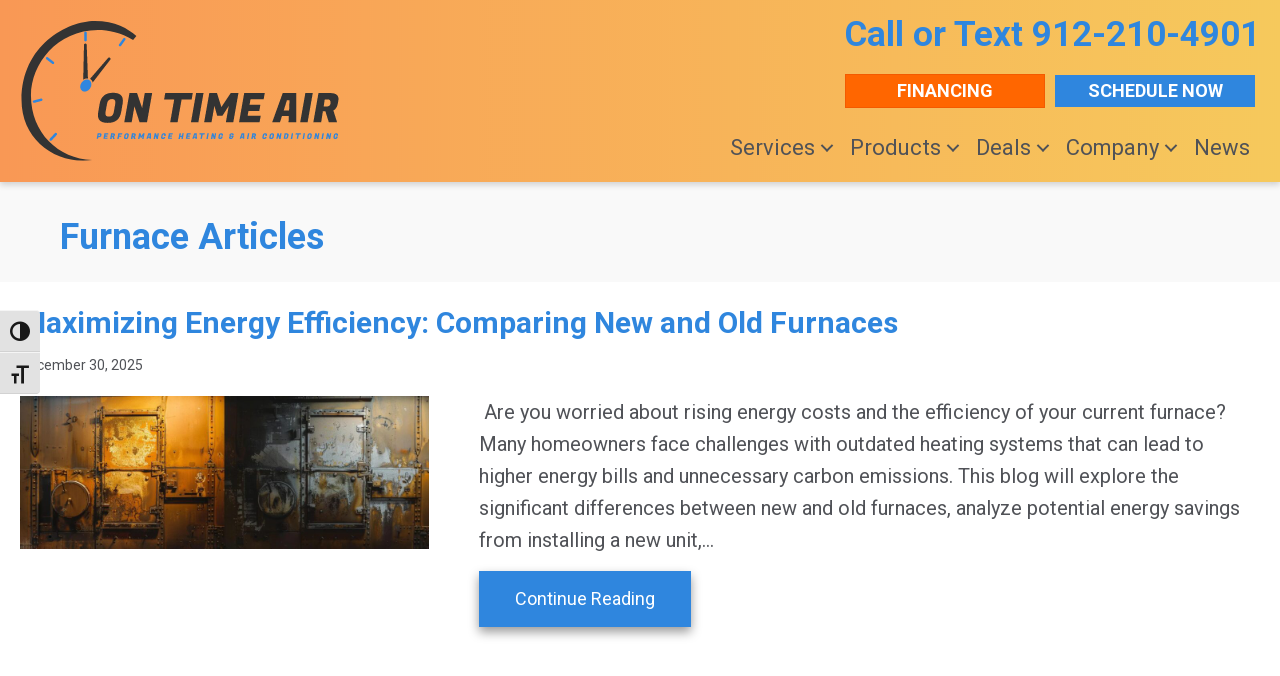

--- FILE ---
content_type: text/html; charset=UTF-8
request_url: https://ontimeairhvac.com/category/furnace/
body_size: 33974
content:
<!DOCTYPE html>
<html lang="en-US" prefix="og: https://ogp.me/ns#">
<head>
<meta charset="UTF-8" />
<meta name='viewport' content='width=device-width, initial-scale=1.0' />
<meta http-equiv='X-UA-Compatible' content='IE=edge' />
<link rel="profile" href="https://gmpg.org/xfn/11" />

<!-- Search Engine Optimization by Rank Math PRO - https://rankmath.com/ -->
<title>Furnace Archives | On Time Air</title>
<meta name="robots" content="follow, noindex"/>
<meta property="og:locale" content="en_US" />
<meta property="og:type" content="article" />
<meta property="og:title" content="Furnace Archives | On Time Air" />
<meta property="og:url" content="https://ontimeairhvac.com/category/furnace/" />
<meta property="og:site_name" content="On Time Air" />
<meta property="article:publisher" content="https://www.facebook.com/OnTimeAirSAV" />
<meta name="twitter:card" content="summary_large_image" />
<meta name="twitter:title" content="Furnace Archives | On Time Air" />
<meta name="twitter:label1" content="Posts" />
<meta name="twitter:data1" content="24" />
<script type="application/ld+json" class="rank-math-schema-pro">{"@context":"https://schema.org","@graph":[{"@type":"Place","@id":"https://ontimeairhvac.com/#place","address":{"@type":"PostalAddress","streetAddress":"23 Furber Ave","addressLocality":"Savannah","addressRegion":"GA","postalCode":"31404","addressCountry":"United States"}},{"@type":"HVACBusiness","@id":"https://ontimeairhvac.com/#organization","name":"On Time Air","url":"https://ontimeairhvac.com","sameAs":["https://www.facebook.com/OnTimeAirSAV"],"email":"ontimeairhvac@gmail.com","address":{"@type":"PostalAddress","streetAddress":"23 Furber Ave","addressLocality":"Savannah","addressRegion":"GA","postalCode":"31404","addressCountry":"United States"},"logo":{"@type":"ImageObject","@id":"https://ontimeairhvac.com/#logo","url":"https://ontimeairhvac.com/wp-content/uploads/OTA-Logo-Alt-RGB.svg","contentUrl":"https://ontimeairhvac.com/wp-content/uploads/OTA-Logo-Alt-RGB.svg","caption":"On Time Air","inLanguage":"en-US","width":"0","height":"0"},"openingHours":["Monday,Tuesday,Wednesday,Thursday,Friday,Saturday,Sunday 00:00-00:00"],"location":{"@id":"https://ontimeairhvac.com/#place"},"image":{"@id":"https://ontimeairhvac.com/#logo"},"telephone":"912-210-4901"},{"@type":"WebSite","@id":"https://ontimeairhvac.com/#website","url":"https://ontimeairhvac.com","name":"On Time Air","publisher":{"@id":"https://ontimeairhvac.com/#organization"},"inLanguage":"en-US"},{"@type":"CollectionPage","@id":"https://ontimeairhvac.com/category/furnace/#webpage","url":"https://ontimeairhvac.com/category/furnace/","name":"Furnace Archives | On Time Air","isPartOf":{"@id":"https://ontimeairhvac.com/#website"},"inLanguage":"en-US"}]}</script>
<!-- /Rank Math WordPress SEO plugin -->

<link rel='dns-prefetch' href='//fonts.googleapis.com' />
<link rel='dns-prefetch' href='//www.googletagmanager.com' />
<link href='https://fonts.gstatic.com' crossorigin rel='preconnect' />
<link rel="alternate" type="application/rss+xml" title="On Time Air &raquo; Feed" href="https://ontimeairhvac.com/feed/" />
<link rel="alternate" type="application/rss+xml" title="On Time Air &raquo; Comments Feed" href="https://ontimeairhvac.com/comments/feed/" />
<link rel="alternate" type="application/rss+xml" title="On Time Air &raquo; Furnace Category Feed" href="https://ontimeairhvac.com/category/furnace/feed/" />
<link rel="preload" href="https://ontimeairhvac.com/wp-content/plugins/bb-plugin/fonts/fontawesome/5.15.4/webfonts/fa-solid-900.woff2" as="font" type="font/woff2" crossorigin="anonymous">
<style id='wp-img-auto-sizes-contain-inline-css'>
img:is([sizes=auto i],[sizes^="auto," i]){contain-intrinsic-size:3000px 1500px}
/*# sourceURL=wp-img-auto-sizes-contain-inline-css */
</style>
<style id='wp-emoji-styles-inline-css'>

	img.wp-smiley, img.emoji {
		display: inline !important;
		border: none !important;
		box-shadow: none !important;
		height: 1em !important;
		width: 1em !important;
		margin: 0 0.07em !important;
		vertical-align: -0.1em !important;
		background: none !important;
		padding: 0 !important;
	}
/*# sourceURL=wp-emoji-styles-inline-css */
</style>
<style id='wp-block-library-inline-css'>
:root{--wp-block-synced-color:#7a00df;--wp-block-synced-color--rgb:122,0,223;--wp-bound-block-color:var(--wp-block-synced-color);--wp-editor-canvas-background:#ddd;--wp-admin-theme-color:#007cba;--wp-admin-theme-color--rgb:0,124,186;--wp-admin-theme-color-darker-10:#006ba1;--wp-admin-theme-color-darker-10--rgb:0,107,160.5;--wp-admin-theme-color-darker-20:#005a87;--wp-admin-theme-color-darker-20--rgb:0,90,135;--wp-admin-border-width-focus:2px}@media (min-resolution:192dpi){:root{--wp-admin-border-width-focus:1.5px}}.wp-element-button{cursor:pointer}:root .has-very-light-gray-background-color{background-color:#eee}:root .has-very-dark-gray-background-color{background-color:#313131}:root .has-very-light-gray-color{color:#eee}:root .has-very-dark-gray-color{color:#313131}:root .has-vivid-green-cyan-to-vivid-cyan-blue-gradient-background{background:linear-gradient(135deg,#00d084,#0693e3)}:root .has-purple-crush-gradient-background{background:linear-gradient(135deg,#34e2e4,#4721fb 50%,#ab1dfe)}:root .has-hazy-dawn-gradient-background{background:linear-gradient(135deg,#faaca8,#dad0ec)}:root .has-subdued-olive-gradient-background{background:linear-gradient(135deg,#fafae1,#67a671)}:root .has-atomic-cream-gradient-background{background:linear-gradient(135deg,#fdd79a,#004a59)}:root .has-nightshade-gradient-background{background:linear-gradient(135deg,#330968,#31cdcf)}:root .has-midnight-gradient-background{background:linear-gradient(135deg,#020381,#2874fc)}:root{--wp--preset--font-size--normal:16px;--wp--preset--font-size--huge:42px}.has-regular-font-size{font-size:1em}.has-larger-font-size{font-size:2.625em}.has-normal-font-size{font-size:var(--wp--preset--font-size--normal)}.has-huge-font-size{font-size:var(--wp--preset--font-size--huge)}.has-text-align-center{text-align:center}.has-text-align-left{text-align:left}.has-text-align-right{text-align:right}.has-fit-text{white-space:nowrap!important}#end-resizable-editor-section{display:none}.aligncenter{clear:both}.items-justified-left{justify-content:flex-start}.items-justified-center{justify-content:center}.items-justified-right{justify-content:flex-end}.items-justified-space-between{justify-content:space-between}.screen-reader-text{border:0;clip-path:inset(50%);height:1px;margin:-1px;overflow:hidden;padding:0;position:absolute;width:1px;word-wrap:normal!important}.screen-reader-text:focus{background-color:#ddd;clip-path:none;color:#444;display:block;font-size:1em;height:auto;left:5px;line-height:normal;padding:15px 23px 14px;text-decoration:none;top:5px;width:auto;z-index:100000}html :where(.has-border-color){border-style:solid}html :where([style*=border-top-color]){border-top-style:solid}html :where([style*=border-right-color]){border-right-style:solid}html :where([style*=border-bottom-color]){border-bottom-style:solid}html :where([style*=border-left-color]){border-left-style:solid}html :where([style*=border-width]){border-style:solid}html :where([style*=border-top-width]){border-top-style:solid}html :where([style*=border-right-width]){border-right-style:solid}html :where([style*=border-bottom-width]){border-bottom-style:solid}html :where([style*=border-left-width]){border-left-style:solid}html :where(img[class*=wp-image-]){height:auto;max-width:100%}:where(figure){margin:0 0 1em}html :where(.is-position-sticky){--wp-admin--admin-bar--position-offset:var(--wp-admin--admin-bar--height,0px)}@media screen and (max-width:600px){html :where(.is-position-sticky){--wp-admin--admin-bar--position-offset:0px}}

/*# sourceURL=wp-block-library-inline-css */
</style><style id='wp-block-heading-inline-css'>
h1:where(.wp-block-heading).has-background,h2:where(.wp-block-heading).has-background,h3:where(.wp-block-heading).has-background,h4:where(.wp-block-heading).has-background,h5:where(.wp-block-heading).has-background,h6:where(.wp-block-heading).has-background{padding:1.25em 2.375em}h1.has-text-align-left[style*=writing-mode]:where([style*=vertical-lr]),h1.has-text-align-right[style*=writing-mode]:where([style*=vertical-rl]),h2.has-text-align-left[style*=writing-mode]:where([style*=vertical-lr]),h2.has-text-align-right[style*=writing-mode]:where([style*=vertical-rl]),h3.has-text-align-left[style*=writing-mode]:where([style*=vertical-lr]),h3.has-text-align-right[style*=writing-mode]:where([style*=vertical-rl]),h4.has-text-align-left[style*=writing-mode]:where([style*=vertical-lr]),h4.has-text-align-right[style*=writing-mode]:where([style*=vertical-rl]),h5.has-text-align-left[style*=writing-mode]:where([style*=vertical-lr]),h5.has-text-align-right[style*=writing-mode]:where([style*=vertical-rl]),h6.has-text-align-left[style*=writing-mode]:where([style*=vertical-lr]),h6.has-text-align-right[style*=writing-mode]:where([style*=vertical-rl]){rotate:180deg}
/*# sourceURL=https://ontimeairhvac.com/wp-includes/blocks/heading/style.min.css */
</style>
<style id='wp-block-paragraph-inline-css'>
.is-small-text{font-size:.875em}.is-regular-text{font-size:1em}.is-large-text{font-size:2.25em}.is-larger-text{font-size:3em}.has-drop-cap:not(:focus):first-letter{float:left;font-size:8.4em;font-style:normal;font-weight:100;line-height:.68;margin:.05em .1em 0 0;text-transform:uppercase}body.rtl .has-drop-cap:not(:focus):first-letter{float:none;margin-left:.1em}p.has-drop-cap.has-background{overflow:hidden}:root :where(p.has-background){padding:1.25em 2.375em}:where(p.has-text-color:not(.has-link-color)) a{color:inherit}p.has-text-align-left[style*="writing-mode:vertical-lr"],p.has-text-align-right[style*="writing-mode:vertical-rl"]{rotate:180deg}
/*# sourceURL=https://ontimeairhvac.com/wp-includes/blocks/paragraph/style.min.css */
</style>
<style id='global-styles-inline-css'>
:root{--wp--preset--aspect-ratio--square: 1;--wp--preset--aspect-ratio--4-3: 4/3;--wp--preset--aspect-ratio--3-4: 3/4;--wp--preset--aspect-ratio--3-2: 3/2;--wp--preset--aspect-ratio--2-3: 2/3;--wp--preset--aspect-ratio--16-9: 16/9;--wp--preset--aspect-ratio--9-16: 9/16;--wp--preset--color--black: #000000;--wp--preset--color--cyan-bluish-gray: #abb8c3;--wp--preset--color--white: #ffffff;--wp--preset--color--pale-pink: #f78da7;--wp--preset--color--vivid-red: #cf2e2e;--wp--preset--color--luminous-vivid-orange: #ff6900;--wp--preset--color--luminous-vivid-amber: #fcb900;--wp--preset--color--light-green-cyan: #7bdcb5;--wp--preset--color--vivid-green-cyan: #00d084;--wp--preset--color--pale-cyan-blue: #8ed1fc;--wp--preset--color--vivid-cyan-blue: #0693e3;--wp--preset--color--vivid-purple: #9b51e0;--wp--preset--color--fl-heading-text: #2f86de;--wp--preset--color--fl-body-bg: #ffffff;--wp--preset--color--fl-body-text: #505257;--wp--preset--color--fl-accent: #2f86de;--wp--preset--color--fl-accent-hover: #2f86de;--wp--preset--color--fl-topbar-bg: #ffffff;--wp--preset--color--fl-topbar-text: #000000;--wp--preset--color--fl-topbar-link: #428bca;--wp--preset--color--fl-topbar-hover: #428bca;--wp--preset--color--fl-header-bg: #ffffff;--wp--preset--color--fl-header-text: #000000;--wp--preset--color--fl-header-link: #428bca;--wp--preset--color--fl-header-hover: #428bca;--wp--preset--color--fl-nav-bg: #ffffff;--wp--preset--color--fl-nav-link: #428bca;--wp--preset--color--fl-nav-hover: #428bca;--wp--preset--color--fl-content-bg: #ffffff;--wp--preset--color--fl-footer-widgets-bg: #ffffff;--wp--preset--color--fl-footer-widgets-text: #000000;--wp--preset--color--fl-footer-widgets-link: #428bca;--wp--preset--color--fl-footer-widgets-hover: #428bca;--wp--preset--color--fl-footer-bg: #ffffff;--wp--preset--color--fl-footer-text: #000000;--wp--preset--color--fl-footer-link: #428bca;--wp--preset--color--fl-footer-hover: #428bca;--wp--preset--gradient--vivid-cyan-blue-to-vivid-purple: linear-gradient(135deg,rgb(6,147,227) 0%,rgb(155,81,224) 100%);--wp--preset--gradient--light-green-cyan-to-vivid-green-cyan: linear-gradient(135deg,rgb(122,220,180) 0%,rgb(0,208,130) 100%);--wp--preset--gradient--luminous-vivid-amber-to-luminous-vivid-orange: linear-gradient(135deg,rgb(252,185,0) 0%,rgb(255,105,0) 100%);--wp--preset--gradient--luminous-vivid-orange-to-vivid-red: linear-gradient(135deg,rgb(255,105,0) 0%,rgb(207,46,46) 100%);--wp--preset--gradient--very-light-gray-to-cyan-bluish-gray: linear-gradient(135deg,rgb(238,238,238) 0%,rgb(169,184,195) 100%);--wp--preset--gradient--cool-to-warm-spectrum: linear-gradient(135deg,rgb(74,234,220) 0%,rgb(151,120,209) 20%,rgb(207,42,186) 40%,rgb(238,44,130) 60%,rgb(251,105,98) 80%,rgb(254,248,76) 100%);--wp--preset--gradient--blush-light-purple: linear-gradient(135deg,rgb(255,206,236) 0%,rgb(152,150,240) 100%);--wp--preset--gradient--blush-bordeaux: linear-gradient(135deg,rgb(254,205,165) 0%,rgb(254,45,45) 50%,rgb(107,0,62) 100%);--wp--preset--gradient--luminous-dusk: linear-gradient(135deg,rgb(255,203,112) 0%,rgb(199,81,192) 50%,rgb(65,88,208) 100%);--wp--preset--gradient--pale-ocean: linear-gradient(135deg,rgb(255,245,203) 0%,rgb(182,227,212) 50%,rgb(51,167,181) 100%);--wp--preset--gradient--electric-grass: linear-gradient(135deg,rgb(202,248,128) 0%,rgb(113,206,126) 100%);--wp--preset--gradient--midnight: linear-gradient(135deg,rgb(2,3,129) 0%,rgb(40,116,252) 100%);--wp--preset--font-size--small: 13px;--wp--preset--font-size--medium: 20px;--wp--preset--font-size--large: 36px;--wp--preset--font-size--x-large: 42px;--wp--preset--spacing--20: 0.44rem;--wp--preset--spacing--30: 0.67rem;--wp--preset--spacing--40: 1rem;--wp--preset--spacing--50: 1.5rem;--wp--preset--spacing--60: 2.25rem;--wp--preset--spacing--70: 3.38rem;--wp--preset--spacing--80: 5.06rem;--wp--preset--shadow--natural: 6px 6px 9px rgba(0, 0, 0, 0.2);--wp--preset--shadow--deep: 12px 12px 50px rgba(0, 0, 0, 0.4);--wp--preset--shadow--sharp: 6px 6px 0px rgba(0, 0, 0, 0.2);--wp--preset--shadow--outlined: 6px 6px 0px -3px rgb(255, 255, 255), 6px 6px rgb(0, 0, 0);--wp--preset--shadow--crisp: 6px 6px 0px rgb(0, 0, 0);}:where(.is-layout-flex){gap: 0.5em;}:where(.is-layout-grid){gap: 0.5em;}body .is-layout-flex{display: flex;}.is-layout-flex{flex-wrap: wrap;align-items: center;}.is-layout-flex > :is(*, div){margin: 0;}body .is-layout-grid{display: grid;}.is-layout-grid > :is(*, div){margin: 0;}:where(.wp-block-columns.is-layout-flex){gap: 2em;}:where(.wp-block-columns.is-layout-grid){gap: 2em;}:where(.wp-block-post-template.is-layout-flex){gap: 1.25em;}:where(.wp-block-post-template.is-layout-grid){gap: 1.25em;}.has-black-color{color: var(--wp--preset--color--black) !important;}.has-cyan-bluish-gray-color{color: var(--wp--preset--color--cyan-bluish-gray) !important;}.has-white-color{color: var(--wp--preset--color--white) !important;}.has-pale-pink-color{color: var(--wp--preset--color--pale-pink) !important;}.has-vivid-red-color{color: var(--wp--preset--color--vivid-red) !important;}.has-luminous-vivid-orange-color{color: var(--wp--preset--color--luminous-vivid-orange) !important;}.has-luminous-vivid-amber-color{color: var(--wp--preset--color--luminous-vivid-amber) !important;}.has-light-green-cyan-color{color: var(--wp--preset--color--light-green-cyan) !important;}.has-vivid-green-cyan-color{color: var(--wp--preset--color--vivid-green-cyan) !important;}.has-pale-cyan-blue-color{color: var(--wp--preset--color--pale-cyan-blue) !important;}.has-vivid-cyan-blue-color{color: var(--wp--preset--color--vivid-cyan-blue) !important;}.has-vivid-purple-color{color: var(--wp--preset--color--vivid-purple) !important;}.has-black-background-color{background-color: var(--wp--preset--color--black) !important;}.has-cyan-bluish-gray-background-color{background-color: var(--wp--preset--color--cyan-bluish-gray) !important;}.has-white-background-color{background-color: var(--wp--preset--color--white) !important;}.has-pale-pink-background-color{background-color: var(--wp--preset--color--pale-pink) !important;}.has-vivid-red-background-color{background-color: var(--wp--preset--color--vivid-red) !important;}.has-luminous-vivid-orange-background-color{background-color: var(--wp--preset--color--luminous-vivid-orange) !important;}.has-luminous-vivid-amber-background-color{background-color: var(--wp--preset--color--luminous-vivid-amber) !important;}.has-light-green-cyan-background-color{background-color: var(--wp--preset--color--light-green-cyan) !important;}.has-vivid-green-cyan-background-color{background-color: var(--wp--preset--color--vivid-green-cyan) !important;}.has-pale-cyan-blue-background-color{background-color: var(--wp--preset--color--pale-cyan-blue) !important;}.has-vivid-cyan-blue-background-color{background-color: var(--wp--preset--color--vivid-cyan-blue) !important;}.has-vivid-purple-background-color{background-color: var(--wp--preset--color--vivid-purple) !important;}.has-black-border-color{border-color: var(--wp--preset--color--black) !important;}.has-cyan-bluish-gray-border-color{border-color: var(--wp--preset--color--cyan-bluish-gray) !important;}.has-white-border-color{border-color: var(--wp--preset--color--white) !important;}.has-pale-pink-border-color{border-color: var(--wp--preset--color--pale-pink) !important;}.has-vivid-red-border-color{border-color: var(--wp--preset--color--vivid-red) !important;}.has-luminous-vivid-orange-border-color{border-color: var(--wp--preset--color--luminous-vivid-orange) !important;}.has-luminous-vivid-amber-border-color{border-color: var(--wp--preset--color--luminous-vivid-amber) !important;}.has-light-green-cyan-border-color{border-color: var(--wp--preset--color--light-green-cyan) !important;}.has-vivid-green-cyan-border-color{border-color: var(--wp--preset--color--vivid-green-cyan) !important;}.has-pale-cyan-blue-border-color{border-color: var(--wp--preset--color--pale-cyan-blue) !important;}.has-vivid-cyan-blue-border-color{border-color: var(--wp--preset--color--vivid-cyan-blue) !important;}.has-vivid-purple-border-color{border-color: var(--wp--preset--color--vivid-purple) !important;}.has-vivid-cyan-blue-to-vivid-purple-gradient-background{background: var(--wp--preset--gradient--vivid-cyan-blue-to-vivid-purple) !important;}.has-light-green-cyan-to-vivid-green-cyan-gradient-background{background: var(--wp--preset--gradient--light-green-cyan-to-vivid-green-cyan) !important;}.has-luminous-vivid-amber-to-luminous-vivid-orange-gradient-background{background: var(--wp--preset--gradient--luminous-vivid-amber-to-luminous-vivid-orange) !important;}.has-luminous-vivid-orange-to-vivid-red-gradient-background{background: var(--wp--preset--gradient--luminous-vivid-orange-to-vivid-red) !important;}.has-very-light-gray-to-cyan-bluish-gray-gradient-background{background: var(--wp--preset--gradient--very-light-gray-to-cyan-bluish-gray) !important;}.has-cool-to-warm-spectrum-gradient-background{background: var(--wp--preset--gradient--cool-to-warm-spectrum) !important;}.has-blush-light-purple-gradient-background{background: var(--wp--preset--gradient--blush-light-purple) !important;}.has-blush-bordeaux-gradient-background{background: var(--wp--preset--gradient--blush-bordeaux) !important;}.has-luminous-dusk-gradient-background{background: var(--wp--preset--gradient--luminous-dusk) !important;}.has-pale-ocean-gradient-background{background: var(--wp--preset--gradient--pale-ocean) !important;}.has-electric-grass-gradient-background{background: var(--wp--preset--gradient--electric-grass) !important;}.has-midnight-gradient-background{background: var(--wp--preset--gradient--midnight) !important;}.has-small-font-size{font-size: var(--wp--preset--font-size--small) !important;}.has-medium-font-size{font-size: var(--wp--preset--font-size--medium) !important;}.has-large-font-size{font-size: var(--wp--preset--font-size--large) !important;}.has-x-large-font-size{font-size: var(--wp--preset--font-size--x-large) !important;}
/*# sourceURL=global-styles-inline-css */
</style>

<style id='classic-theme-styles-inline-css'>
/*! This file is auto-generated */
.wp-block-button__link{color:#fff;background-color:#32373c;border-radius:9999px;box-shadow:none;text-decoration:none;padding:calc(.667em + 2px) calc(1.333em + 2px);font-size:1.125em}.wp-block-file__button{background:#32373c;color:#fff;text-decoration:none}
/*# sourceURL=/wp-includes/css/classic-themes.min.css */
</style>
<link rel='stylesheet' id='ui-font-css' href='https://ontimeairhvac.com/wp-content/plugins/wp-accessibility/toolbar/fonts/css/a11y-toolbar.css?ver=2.2.6' media='all' />
<link rel='stylesheet' id='wpa-toolbar-css' href='https://ontimeairhvac.com/wp-content/plugins/wp-accessibility/toolbar/css/a11y.css?ver=2.2.6' media='all' />
<link rel='stylesheet' id='ui-fontsize.css-css' href='https://ontimeairhvac.com/wp-content/plugins/wp-accessibility/toolbar/css/a11y-fontsize.css?ver=2.2.6' media='all' />
<style id='ui-fontsize.css-inline-css'>
html { --wpa-font-size: clamp( 24px, 1.5rem, 36px ); --wpa-h1-size : clamp( 48px, 3rem, 72px ); --wpa-h2-size : clamp( 40px, 2.5rem, 60px ); --wpa-h3-size : clamp( 32px, 2rem, 48px ); --wpa-h4-size : clamp( 28px, 1.75rem, 42px ); --wpa-sub-list-size: 1.1em; --wpa-sub-sub-list-size: 1em; } 
/*# sourceURL=ui-fontsize.css-inline-css */
</style>
<link rel='stylesheet' id='wpa-style-css' href='https://ontimeairhvac.com/wp-content/plugins/wp-accessibility/css/wpa-style.css?ver=2.2.6' media='all' />
<style id='wpa-style-inline-css'>

.wpa-hide-ltr#skiplinks a, .wpa-hide-ltr#skiplinks a:hover, .wpa-hide-ltr#skiplinks a:visited {
	
}
.wpa-hide-ltr#skiplinks a:active,  .wpa-hide-ltr#skiplinks a:focus {
	
}
	
		:focus { outline: 2px solid #cccccc!important; outline-offset: 2px !important; }
		:root { --admin-bar-top : 7px; }
/*# sourceURL=wpa-style-inline-css */
</style>
<link rel='stylesheet' id='font-awesome-5-css' href='https://ontimeairhvac.com/wp-content/plugins/bb-plugin/fonts/fontawesome/5.15.4/css/all.min.css?ver=2.9.4.1' media='all' />
<link rel='stylesheet' id='font-awesome-css' href='https://ontimeairhvac.com/wp-content/plugins/bb-plugin/fonts/fontawesome/5.15.4/css/v4-shims.min.css?ver=2.9.4.1' media='all' />
<link rel='stylesheet' id='jquery-magnificpopup-css' href='https://ontimeairhvac.com/wp-content/plugins/bb-plugin/css/jquery.magnificpopup.min.css?ver=2.9.4.1' media='all' />
<link rel='stylesheet' id='fl-builder-layout-bundle-bf6a809ded3e62728bdea7ff24310a66-css' href='https://ontimeairhvac.com/wp-content/uploads/bb-plugin/cache/bf6a809ded3e62728bdea7ff24310a66-layout-bundle.css?ver=2.9.4.1-1.5.2.1' media='all' />
<link rel='stylesheet' id='tablepress-default-css' href='https://ontimeairhvac.com/wp-content/tablepress-combined.min.css?ver=9' media='all' />
<link rel='stylesheet' id='bb-css-grid-style-css' href='https://ontimeairhvac.com/wp-content/plugins/bb-css-grid/css/style.css?ver=a12da083e834e196605251a9b38d6864' media='all' />
<link rel='stylesheet' id='bootstrap-css' href='https://ontimeairhvac.com/wp-content/themes/bb-theme/css/bootstrap.min.css?ver=1.7.17.1' media='all' />
<link rel='stylesheet' id='fl-automator-skin-css' href='https://ontimeairhvac.com/wp-content/uploads/bb-theme/skin-6747095bb00c6.css?ver=1.7.17.1' media='all' />
<link rel='stylesheet' id='fl-child-theme-css' href='https://ontimeairhvac.com/wp-content/themes/bb-theme-child/style.css?ver=a12da083e834e196605251a9b38d6864' media='all' />
<link rel='stylesheet' id='fl-builder-google-fonts-fd75e0156b8eb89d3de7a17e75afb844-css' href='//fonts.googleapis.com/css?family=Roboto%3A700%2C400%2C500%2C300&#038;ver=a12da083e834e196605251a9b38d6864' media='all' />
<link rel='stylesheet' id='pp_custom_css_dev_css-css' href='https://ontimeairhvac.com/wp-content/uploads/pp-css-js-dev/custom.css?ver=1732024855' media='all' />
<script src="https://ontimeairhvac.com/wp-content/plugins/svg-support/vendor/DOMPurify/DOMPurify.min.js?ver=2.5.8" id="bodhi-dompurify-library-js"></script>
<script src="https://ontimeairhvac.com/wp-includes/js/jquery/jquery.min.js?ver=3.7.1" id="jquery-core-js"></script>
<script src="https://ontimeairhvac.com/wp-includes/js/jquery/jquery-migrate.min.js?ver=3.4.1" id="jquery-migrate-js"></script>
<script id="bodhi_svg_inline-js-extra">
var svgSettings = {"skipNested":""};
//# sourceURL=bodhi_svg_inline-js-extra
</script>
<script src="https://ontimeairhvac.com/wp-content/plugins/svg-support/js/min/svgs-inline-min.js" id="bodhi_svg_inline-js"></script>
<script id="bodhi_svg_inline-js-after">
cssTarget={"Bodhi":"img.style-svg","ForceInlineSVG":"style-svg"};ForceInlineSVGActive="false";frontSanitizationEnabled="on";
//# sourceURL=bodhi_svg_inline-js-after
</script>
<script src="https://ontimeairhvac.com/wp-content/uploads/pp-css-js-dev/custom.js?ver=1547126622" id="pp_custom_css_dev_js-js"></script>
<link rel="https://api.w.org/" href="https://ontimeairhvac.com/wp-json/" /><link rel="alternate" title="JSON" type="application/json" href="https://ontimeairhvac.com/wp-json/wp/v2/categories/152" /><link rel="EditURI" type="application/rsd+xml" title="RSD" href="https://ontimeairhvac.com/xmlrpc.php?rsd" />

<meta name="generator" content="Site Kit by Google 1.170.0" />
<!-- Google tag (gtag.js) -->
<script async src="https://www.googletagmanager.com/gtag/js?id=G-XFL43MNPPG"></script>
<script>
  window.dataLayer = window.dataLayer || [];
  function gtag(){dataLayer.push(arguments);}
  gtag('js', new Date());

  gtag('config', 'G-XFL43MNPPG');
</script>
<link rel="icon" href="https://ontimeairhvac.com/wp-content/uploads/cropped-OTA-Logo-FVCN-32x32.png" sizes="32x32" />
<link rel="icon" href="https://ontimeairhvac.com/wp-content/uploads/cropped-OTA-Logo-FVCN-192x192.png" sizes="192x192" />
<link rel="apple-touch-icon" href="https://ontimeairhvac.com/wp-content/uploads/cropped-OTA-Logo-FVCN-180x180.png" />
<meta name="msapplication-TileImage" content="https://ontimeairhvac.com/wp-content/uploads/cropped-OTA-Logo-FVCN-270x270.png" />
</head>
<body class="archive category category-furnace category-152 wp-theme-bb-theme wp-child-theme-bb-theme-child fl-builder-2-9-4-1 fl-themer-1-5-2-1 fl-theme-1-7-17-1 fl-no-js fl-theme-builder-archive fl-theme-builder-archive-blog-post-category-archive fl-theme-builder-footer fl-theme-builder-footer-footer fl-theme-builder-header fl-theme-builder-header-header-a-bb fl-framework-bootstrap fl-preset-default fl-full-width fl-search-active" itemscope="itemscope" itemtype="https://schema.org/WebPage">
<a aria-label="Skip to content" class="fl-screen-reader-text" href="#fl-main-content">Skip to content</a><div class="fl-page">
	<header class="fl-builder-content fl-builder-content-5251 fl-builder-global-templates-locked" data-post-id="5251" data-type="header" data-sticky="1" data-sticky-on="" data-sticky-breakpoint="medium" data-shrink="0" data-overlay="0" data-overlay-bg="transparent" data-shrink-image-height="50px" role="banner" itemscope="itemscope" itemtype="http://schema.org/WPHeader"><div class="fl-row fl-row-full-width fl-row-bg-gradient fl-node-5f6bbb2f2037c fl-row-default-height fl-row-align-center bxb-header-row" data-node="5f6bbb2f2037c">
	<div class="fl-row-content-wrap">
						<div class="fl-row-content fl-row-fixed-width fl-node-content">
		
<div class="fl-col-group fl-node-6h4slxigvtkp fl-col-group-equal-height fl-col-group-align-center fl-col-group-custom-width" data-node="6h4slxigvtkp">
			<div class="fl-col fl-node-e6mdfpjxhq52 fl-col-bg-color fl-col-small fl-col-small-full-width fl-col-small-custom-width" data-node="e6mdfpjxhq52">
	<div class="fl-col-content fl-node-content"><div class="fl-module fl-module-photo fl-node-5f6a50a3275de" data-node="5f6a50a3275de">
	<div class="fl-module-content fl-node-content">
		<div class="fl-photo fl-photo-align-left" itemscope itemtype="https://schema.org/ImageObject">
	<div class="fl-photo-content fl-photo-img-svg">
				<a href="https://ontimeairhvac.com/" target="_self" itemprop="url">
				<img loading="lazy" decoding="async" class="fl-photo-img wp-image-6607 size-full" src="https://ontimeairhvac.com/wp-content/uploads/OTA-Logo-RGB.svg" alt="OTA Logo-RGB" itemprop="image" height="0" width="0" title="OTA Logo-RGB"  data-no-lazy="1" />
				</a>
					</div>
	</div>
	</div>
</div>
</div>
</div>
			<div class="fl-col fl-node-5dn6tqlayv7h fl-col-bg-color fl-col-small-custom-width fl-col-has-cols" data-node="5dn6tqlayv7h">
	<div class="fl-col-content fl-node-content"><div class="fl-module fl-module-heading fl-node-p3ql7antgkro fl-visible-desktop fl-visible-large fl-visible-medium" data-node="p3ql7antgkro">
	<div class="fl-module-content fl-node-content">
		<h2 class="fl-heading">
		<span class="fl-heading-text">Call or Text <a href=tel:19122104901>912-210-4901</a></span>
	</h2>
	</div>
</div>
<div class="fl-module fl-module-heading fl-node-a1bjlir9u8of fl-visible-mobile" data-node="a1bjlir9u8of">
	<div class="fl-module-content fl-node-content">
		<h2 class="fl-heading">
		<span class="fl-heading-text">Call or Text<br><a href=tel:19122104901>912-210-4901</a></span>
	</h2>
	</div>
</div>

<div class="fl-col-group fl-node-e49vl6f7nxsp fl-col-group-nested" data-node="e49vl6f7nxsp">
			<div class="fl-col fl-node-im3n4ojr8vyl fl-col-bg-color header-button-wrap" data-node="im3n4ojr8vyl">
	<div class="fl-col-content fl-node-content"><div class="fl-module fl-module-button-group fl-node-n18ochs40m6v" data-node="n18ochs40m6v">
	<div class="fl-module-content fl-node-content">
		<div class="fl-button-group fl-button-group-layout-horizontal fl-button-group-width-custom">
	<div class="fl-button-group-buttons" role="group" aria-label="">
		<div id="fl-button-group-button-n18ochs40m6v-0" class="fl-button-group-button fl-button-group-button-n18ochs40m6v-0"><div  class="fl-button-wrap fl-button-width-custom fl-button-right" id="fl-node-n18ochs40m6v-0">
			<a href="https://ontimeairhvac.com/financing/" target="_self" class="fl-button">
							<span class="fl-button-text">FINANCING</span>
					</a>
	</div>
</div><div id="fl-button-group-button-n18ochs40m6v-1" class="fl-button-group-button fl-button-group-button-n18ochs40m6v-1"><div  class="fl-button-wrap fl-button-width-custom fl-button-right" id="fl-node-n18ochs40m6v-1">
			<a href="https://ontimeairhvac.com/request-service/" target="_self" class="fl-button">
							<span class="fl-button-text">SCHEDULE NOW</span>
					</a>
	</div>
</div>	</div>
</div>
	</div>
</div>
</div>
</div>
	</div>
<div class="fl-module fl-module-menu fl-node-5eb31884879f1 bxb-header-a-menu" data-node="5eb31884879f1">
	<div class="fl-module-content fl-node-content">
		<div class="fl-menu fl-menu-responsive-toggle-mobile">
	<button class="fl-menu-mobile-toggle hamburger-label" aria-label="Menu"><span class="fl-menu-icon svg-container"><svg version="1.1" class="hamburger-menu" xmlns="http://www.w3.org/2000/svg" xmlns:xlink="http://www.w3.org/1999/xlink" viewBox="0 0 512 512">
<rect class="fl-hamburger-menu-top" width="512" height="102"/>
<rect class="fl-hamburger-menu-middle" y="205" width="512" height="102"/>
<rect class="fl-hamburger-menu-bottom" y="410" width="512" height="102"/>
</svg>
</span><span class="fl-menu-mobile-toggle-label">Menu</span></button>	<div class="fl-clear"></div>
	<nav aria-label="Menu" itemscope="itemscope" itemtype="https://schema.org/SiteNavigationElement"><ul id="menu-primary" class="menu fl-menu-horizontal fl-toggle-arrows"><li id="menu-item-350" class="menu-item menu-item-type-post_type menu-item-object-page menu-item-has-children fl-has-submenu"><div class="fl-has-submenu-container"><a href="https://ontimeairhvac.com/residential/">Services</a><span class="fl-menu-toggle"></span></div><ul class="sub-menu">	<li id="menu-item-6184" class="menu-item menu-item-type-post_type menu-item-object-page"><a href="https://ontimeairhvac.com/maintenance-plans/">Maintenance</a></li>	<li id="menu-item-524" class="menu-item menu-item-type-post_type menu-item-object-page"><a href="https://ontimeairhvac.com/request-service/">Request Service</a></li>	<li id="menu-item-523" class="menu-item menu-item-type-post_type menu-item-object-page"><a href="https://ontimeairhvac.com/request-estimate/">Request Estimate</a></li>	<li id="menu-item-1770" class="menu-item menu-item-type-post_type menu-item-object-page"><a href="https://ontimeairhvac.com/residential/air-conditioning/">Air Conditioning</a></li>	<li id="menu-item-1771" class="menu-item menu-item-type-post_type menu-item-object-page"><a href="https://ontimeairhvac.com/residential/air-ducts/">Air Ducts</a></li>	<li id="menu-item-5700" class="menu-item menu-item-type-post_type menu-item-object-page"><a href="https://ontimeairhvac.com/residential/air-handlers/">Air Handlers</a></li>	<li id="menu-item-1773" class="menu-item menu-item-type-post_type menu-item-object-page"><a href="https://ontimeairhvac.com/residential/ductless-systems/">Ductless Systems</a></li>	<li id="menu-item-5699" class="menu-item menu-item-type-post_type menu-item-object-page"><a href="https://ontimeairhvac.com/residential/duct-cleaning/">Duct Cleaning</a></li>	<li id="menu-item-1775" class="menu-item menu-item-type-post_type menu-item-object-page"><a href="https://ontimeairhvac.com/residential/furnaces/">Gas Furnaces</a></li>	<li id="menu-item-1778" class="menu-item menu-item-type-post_type menu-item-object-page"><a href="https://ontimeairhvac.com/residential/heat-pumps/">Heat Pumps</a></li>	<li id="menu-item-1780" class="menu-item menu-item-type-post_type menu-item-object-page"><a href="https://ontimeairhvac.com/residential/indoor-air-quality/">Indoor Air Quality</a></li>	<li id="menu-item-1787" class="menu-item menu-item-type-post_type menu-item-object-page"><a href="https://ontimeairhvac.com/residential/zone-control-systems/">Zone Controls</a></li></ul></li><li id="menu-item-955" class="menu-item menu-item-type-post_type menu-item-object-page menu-item-has-children fl-has-submenu"><div class="fl-has-submenu-container"><a href="https://ontimeairhvac.com/products/">Products</a><span class="fl-menu-toggle"></span></div><ul class="sub-menu">	<li id="menu-item-6675" class="menu-item menu-item-type-post_type menu-item-object-page"><a href="https://ontimeairhvac.com/products/goodman/">Goodman</a></li>	<li id="menu-item-10602" class="menu-item menu-item-type-post_type menu-item-object-page"><a href="https://ontimeairhvac.com/products/system-enhancements/">System Enhancements</a></li></ul></li><li id="menu-item-10589" class="menu-item menu-item-type-custom menu-item-object-custom menu-item-has-children fl-has-submenu"><div class="fl-has-submenu-container"><a href="#">Deals</a><span class="fl-menu-toggle"></span></div><ul class="sub-menu">	<li id="menu-item-514" class="menu-item menu-item-type-post_type menu-item-object-page"><a href="https://ontimeairhvac.com/specials/">Specials</a></li>	<li id="menu-item-10633" class="menu-item menu-item-type-post_type menu-item-object-page"><a href="https://ontimeairhvac.com/local-rebates/">Local Rebates</a></li>	<li id="menu-item-10634" class="menu-item menu-item-type-post_type menu-item-object-page"><a href="https://ontimeairhvac.com/inflation-reduction-act/">Inflation Reduction Act</a></li></ul></li><li id="menu-item-1676" class="menu-item menu-item-type-custom menu-item-object-custom menu-item-has-children fl-has-submenu"><div class="fl-has-submenu-container"><a>Company</a><span class="fl-menu-toggle"></span></div><ul class="sub-menu">	<li id="menu-item-516" class="menu-item menu-item-type-post_type menu-item-object-page"><a href="https://ontimeairhvac.com/company/">About Us</a></li>	<li id="menu-item-517" class="menu-item menu-item-type-post_type menu-item-object-page"><a href="https://ontimeairhvac.com/service-area/">Service Area</a></li>	<li id="menu-item-520" class="menu-item menu-item-type-post_type menu-item-object-page"><a href="https://ontimeairhvac.com/financing/">Financing</a></li>	<li id="menu-item-10751" class="menu-item menu-item-type-post_type menu-item-object-page"><a href="https://ontimeairhvac.com/community-partners/">Community Partners</a></li>	<li id="menu-item-519" class="menu-item menu-item-type-post_type menu-item-object-page"><a href="https://ontimeairhvac.com/reviews/">Read Our Reviews</a></li>	<li id="menu-item-6910" class="menu-item menu-item-type-post_type menu-item-object-page"><a href="https://ontimeairhvac.com/referral/">Referral</a></li>	<li id="menu-item-6987" class="menu-item menu-item-type-post_type menu-item-object-page"><a href="https://ontimeairhvac.com/stuffed-animals-what-dreams-are-made-of/">Stuffed Animals Drive</a></li>	<li id="menu-item-522" class="menu-item menu-item-type-post_type menu-item-object-page"><a href="https://ontimeairhvac.com/careers/">Careers</a></li>	<li id="menu-item-169" class="menu-item menu-item-type-post_type menu-item-object-page"><a href="https://ontimeairhvac.com/contact/">Contact Us</a></li></ul></li><li id="menu-item-382" class="menu-item menu-item-type-post_type menu-item-object-page"><a href="https://ontimeairhvac.com/news/">News</a></li></ul></nav></div>
	</div>
</div>
</div>
</div>
	</div>
		</div>
	</div>
</div>
</header>	<div id="fl-main-content" class="fl-page-content" itemprop="mainContentOfPage" role="main">

		<div class="fl-builder-content fl-builder-content-417 fl-builder-global-templates-locked" data-post-id="417"><div class="fl-row fl-row-full-width fl-row-bg-color fl-node-5a550e2302a3f fl-row-default-height fl-row-align-center" data-node="5a550e2302a3f">
	<div class="fl-row-content-wrap">
						<div class="fl-row-content fl-row-fixed-width fl-node-content">
		
<div class="fl-col-group fl-node-5a550e2306860" data-node="5a550e2306860">
			<div class="fl-col fl-node-5a550e2306950 fl-col-bg-color" data-node="5a550e2306950">
	<div class="fl-col-content fl-node-content"><div class="fl-module fl-module-heading fl-node-5a550e23028f0" data-node="5a550e23028f0">
	<div class="fl-module-content fl-node-content">
		<h1 class="fl-heading">
		<span class="fl-heading-text">Furnace Articles</span>
	</h1>
	</div>
</div>
</div>
</div>
	</div>
		</div>
	</div>
</div>
<div class="fl-row fl-row-fixed-width fl-row-bg-none fl-node-5a550770d93be fl-row-default-height fl-row-align-center" data-node="5a550770d93be">
	<div class="fl-row-content-wrap">
						<div class="fl-row-content fl-row-fixed-width fl-node-content">
		
<div class="fl-col-group fl-node-5a550770d9412" data-node="5a550770d9412">
			<div class="fl-col fl-node-5a550770d945b fl-col-bg-color" data-node="5a550770d945b">
	<div class="fl-col-content fl-node-content"><div class="fl-module fl-module-post-grid fl-node-5a550770d949e" data-node="5a550770d949e">
	<div class="fl-module-content fl-node-content">
			<div class="fl-post-feed" itemscope="itemscope" itemtype="https://schema.org/Collection">
	<div class="fl-post-feed-post fl-post-feed-image-beside-content fl-post-align-default post-11044 post type-post status-publish format-standard has-post-thumbnail hentry category-energy-efficient category-furnace" itemscope itemtype="https://schema.org/BlogPosting">

	<meta itemscope itemprop="mainEntityOfPage" itemtype="https://schema.org/WebPage" itemid="https://ontimeairhvac.com/maximizing-energy-efficiency-comparing-new-and-old-furnaces/" content="Maximizing Energy Efficiency: Comparing New and Old Furnaces" /><meta itemprop="datePublished" content="2025-12-30" /><meta itemprop="dateModified" content="2026-01-16" /><div itemprop="publisher" itemscope itemtype="https://schema.org/Organization"><meta itemprop="name" content="On Time Air"><div itemprop="logo" itemscope itemtype="https://schema.org/ImageObject"><meta itemprop="url" content="https://ontimeairhvac.com/wp-content/uploads/2017/12/temp-logo.png"></div></div><div itemscope itemprop="author" itemtype="https://schema.org/Person"><meta itemprop="url" content="https://ontimeairhvac.com/author/" /><meta itemprop="name" content="" /></div><div itemscope itemprop="image" itemtype="https://schema.org/ImageObject"><meta itemprop="url" content="https://ontimeairhvac.com/wp-content/uploads/a-a-visually-striking-comparison-o-b03c5cdb-0f95-4205-8e6b-56370d624d8c.jpg" /><meta itemprop="width" content="1792" /><meta itemprop="height" content="672" /></div><div itemprop="interactionStatistic" itemscope itemtype="https://schema.org/InteractionCounter"><meta itemprop="interactionType" content="https://schema.org/CommentAction" /><meta itemprop="userInteractionCount" content="0" /></div>	
	
		<div class="fl-post-feed-header">

			<h2 class="fl-post-feed-title" itemprop="headline">
				<a href="https://ontimeairhvac.com/maximizing-energy-efficiency-comparing-new-and-old-furnaces/" rel="bookmark" title="Maximizing Energy Efficiency: Comparing New and Old Furnaces">Maximizing Energy Efficiency: Comparing New and Old Furnaces</a>
			</h2>

			
						<div class="fl-post-feed-meta">
																		<span class="fl-post-feed-date">
						December 30, 2025					</span>
											</div>
			
			
			
		</div>

	
	<div class="fl-post-feed-image">

	
	<a href="https://ontimeairhvac.com/maximizing-energy-efficiency-comparing-new-and-old-furnaces/" rel="bookmark" title="Maximizing Energy Efficiency: Comparing New and Old Furnaces">
		<img width="1024" height="384" src="https://ontimeairhvac.com/wp-content/uploads/a-a-visually-striking-comparison-o-b03c5cdb-0f95-4205-8e6b-56370d624d8c-1024x384.jpg" class="attachment-large size-large wp-post-image" alt="a visually striking comparison of an old, rusty furnace enveloped in warm, dim lighting juxtaposed against a sleek, modern furnace illuminated by soft, bright light, emphasizing the theme of energy efficiency." decoding="async" loading="lazy" srcset="https://ontimeairhvac.com/wp-content/uploads/a-a-visually-striking-comparison-o-b03c5cdb-0f95-4205-8e6b-56370d624d8c-1024x384.jpg 1024w, https://ontimeairhvac.com/wp-content/uploads/a-a-visually-striking-comparison-o-b03c5cdb-0f95-4205-8e6b-56370d624d8c-300x113.jpg 300w, https://ontimeairhvac.com/wp-content/uploads/a-a-visually-striking-comparison-o-b03c5cdb-0f95-4205-8e6b-56370d624d8c-768x288.jpg 768w, https://ontimeairhvac.com/wp-content/uploads/a-a-visually-striking-comparison-o-b03c5cdb-0f95-4205-8e6b-56370d624d8c-1536x576.jpg 1536w, https://ontimeairhvac.com/wp-content/uploads/a-a-visually-striking-comparison-o-b03c5cdb-0f95-4205-8e6b-56370d624d8c.jpg 1792w" sizes="auto, (max-width: 1024px) 100vw, 1024px" />	</a>

	
</div>

		<div class="fl-post-feed-text">
	
		
				<div class="fl-post-feed-content" itemprop="text">
			<p>﻿ Are you worried about rising energy costs and the efficiency of your current furnace? Many homeowners face challenges with outdated heating systems that can lead to higher energy bills and unnecessary carbon emissions. This blog will explore the significant differences between new and old furnaces, analyze potential energy savings from installing a new unit,&hellip;</p>
						<a class="fl-post-feed-more" href="https://ontimeairhvac.com/maximizing-energy-efficiency-comparing-new-and-old-furnaces/" title="Maximizing Energy Efficiency: Comparing New and Old Furnaces">Continue Reading</a>
					</div>
		
		
	</div>

	<div class="fl-clear"></div>
</div>
<div class="fl-post-feed-post fl-post-feed-image-beside-content fl-post-align-default post-11034 post type-post status-publish format-standard has-post-thumbnail hentry category-furnace category-energy-efficient" itemscope itemtype="https://schema.org/BlogPosting">

	<meta itemscope itemprop="mainEntityOfPage" itemtype="https://schema.org/WebPage" itemid="https://ontimeairhvac.com/local-furnace-installation-experts-in-savannah-key-insights-on-energy-efficiency-ratings/" content="Local Furnace Installation Experts in Savannah: Key Insights on Energy Efficiency Ratings" /><meta itemprop="datePublished" content="2025-12-12" /><meta itemprop="dateModified" content="2026-01-16" /><div itemprop="publisher" itemscope itemtype="https://schema.org/Organization"><meta itemprop="name" content="On Time Air"><div itemprop="logo" itemscope itemtype="https://schema.org/ImageObject"><meta itemprop="url" content="https://ontimeairhvac.com/wp-content/uploads/2017/12/temp-logo.png"></div></div><div itemscope itemprop="author" itemtype="https://schema.org/Person"><meta itemprop="url" content="https://ontimeairhvac.com/author/" /><meta itemprop="name" content="" /></div><div itemscope itemprop="image" itemtype="https://schema.org/ImageObject"><meta itemprop="url" content="https://ontimeairhvac.com/wp-content/uploads/a-a-sleek-modern-furnace-installe-b5ca925f-bcd5-44ca-a0ec-a0d3d6b5a759.jpg" /><meta itemprop="width" content="1792" /><meta itemprop="height" content="672" /></div><div itemprop="interactionStatistic" itemscope itemtype="https://schema.org/InteractionCounter"><meta itemprop="interactionType" content="https://schema.org/CommentAction" /><meta itemprop="userInteractionCount" content="0" /></div>	
	
		<div class="fl-post-feed-header">

			<h2 class="fl-post-feed-title" itemprop="headline">
				<a href="https://ontimeairhvac.com/local-furnace-installation-experts-in-savannah-key-insights-on-energy-efficiency-ratings/" rel="bookmark" title="Local Furnace Installation Experts in Savannah: Key Insights on Energy Efficiency Ratings">Local Furnace Installation Experts in Savannah: Key Insights on Energy Efficiency Ratings</a>
			</h2>

			
						<div class="fl-post-feed-meta">
																		<span class="fl-post-feed-date">
						December 12, 2025					</span>
											</div>
			
			
			
		</div>

	
	<div class="fl-post-feed-image">

	
	<a href="https://ontimeairhvac.com/local-furnace-installation-experts-in-savannah-key-insights-on-energy-efficiency-ratings/" rel="bookmark" title="Local Furnace Installation Experts in Savannah: Key Insights on Energy Efficiency Ratings">
		<img width="1024" height="384" src="https://ontimeairhvac.com/wp-content/uploads/a-a-sleek-modern-furnace-installe-b5ca925f-bcd5-44ca-a0ec-a0d3d6b5a759-1024x384.jpg" class="attachment-large size-large wp-post-image" alt="a sleek, modern furnace installed in a sunlit room, showcasing its energy efficiency rating prominently displayed on a stylish control panel, with vibrant green plants in the background symbolizing sustainability." decoding="async" loading="lazy" srcset="https://ontimeairhvac.com/wp-content/uploads/a-a-sleek-modern-furnace-installe-b5ca925f-bcd5-44ca-a0ec-a0d3d6b5a759-1024x384.jpg 1024w, https://ontimeairhvac.com/wp-content/uploads/a-a-sleek-modern-furnace-installe-b5ca925f-bcd5-44ca-a0ec-a0d3d6b5a759-300x113.jpg 300w, https://ontimeairhvac.com/wp-content/uploads/a-a-sleek-modern-furnace-installe-b5ca925f-bcd5-44ca-a0ec-a0d3d6b5a759-768x288.jpg 768w, https://ontimeairhvac.com/wp-content/uploads/a-a-sleek-modern-furnace-installe-b5ca925f-bcd5-44ca-a0ec-a0d3d6b5a759-1536x576.jpg 1536w, https://ontimeairhvac.com/wp-content/uploads/a-a-sleek-modern-furnace-installe-b5ca925f-bcd5-44ca-a0ec-a0d3d6b5a759.jpg 1792w" sizes="auto, (max-width: 1024px) 100vw, 1024px" />	</a>

	
</div>

		<div class="fl-post-feed-text">
	
		
				<div class="fl-post-feed-content" itemprop="text">
			<p>﻿ Are you considering a new furnace for your home in Savannah? Many homeowners face confusion over energy efficiency ratings when selecting the right model. In this article, On Time Air will explain key insights regarding these ratings, the benefits of energy-efficient furnaces, and essential steps for proper installation. By understanding these aspects, readers will&hellip;</p>
						<a class="fl-post-feed-more" href="https://ontimeairhvac.com/local-furnace-installation-experts-in-savannah-key-insights-on-energy-efficiency-ratings/" title="Local Furnace Installation Experts in Savannah: Key Insights on Energy Efficiency Ratings">Continue Reading</a>
					</div>
		
		
	</div>

	<div class="fl-clear"></div>
</div>
<div class="fl-post-feed-post fl-post-feed-image-beside-content fl-post-align-default post-11170 post type-post status-publish format-standard has-post-thumbnail hentry category-furnace" itemscope itemtype="https://schema.org/BlogPosting">

	<meta itemscope itemprop="mainEntityOfPage" itemtype="https://schema.org/WebPage" itemid="https://ontimeairhvac.com/evaluating-furnace-choices-for-ideal-savannah-comfort/" content="Evaluating Furnace Choices for Ideal Savannah Comfort" /><meta itemprop="datePublished" content="2025-12-05" /><meta itemprop="dateModified" content="2026-01-16" /><div itemprop="publisher" itemscope itemtype="https://schema.org/Organization"><meta itemprop="name" content="On Time Air"><div itemprop="logo" itemscope itemtype="https://schema.org/ImageObject"><meta itemprop="url" content="https://ontimeairhvac.com/wp-content/uploads/2017/12/temp-logo.png"></div></div><div itemscope itemprop="author" itemtype="https://schema.org/Person"><meta itemprop="url" content="https://ontimeairhvac.com/author/" /><meta itemprop="name" content="" /></div><div itemscope itemprop="image" itemtype="https://schema.org/ImageObject"><meta itemprop="url" content="https://ontimeairhvac.com/wp-content/uploads/a-a-modern-well-61b74509-41d0-45c1-bc80-a40f90670875.webp" /><meta itemprop="width" content="1792" /><meta itemprop="height" content="672" /></div><div itemprop="interactionStatistic" itemscope itemtype="https://schema.org/InteractionCounter"><meta itemprop="interactionType" content="https://schema.org/CommentAction" /><meta itemprop="userInteractionCount" content="0" /></div>	
	
		<div class="fl-post-feed-header">

			<h2 class="fl-post-feed-title" itemprop="headline">
				<a href="https://ontimeairhvac.com/evaluating-furnace-choices-for-ideal-savannah-comfort/" rel="bookmark" title="Evaluating Furnace Choices for Ideal Savannah Comfort">Evaluating Furnace Choices for Ideal Savannah Comfort</a>
			</h2>

			
						<div class="fl-post-feed-meta">
																		<span class="fl-post-feed-date">
						December 5, 2025					</span>
											</div>
			
			
			
		</div>

	
	<div class="fl-post-feed-image">

	
	<a href="https://ontimeairhvac.com/evaluating-furnace-choices-for-ideal-savannah-comfort/" rel="bookmark" title="Evaluating Furnace Choices for Ideal Savannah Comfort">
		<img width="1024" height="384" src="https://ontimeairhvac.com/wp-content/uploads/a-a-modern-well-61b74509-41d0-45c1-bc80-a40f90670875-1024x384.webp" class="attachment-large size-large wp-post-image" alt="a modern, well-lit home interior showcases various energy-efficient furnace models on display, emphasizing the advanced technology and design options available for savannah homeowners." decoding="async" loading="lazy" srcset="https://ontimeairhvac.com/wp-content/uploads/a-a-modern-well-61b74509-41d0-45c1-bc80-a40f90670875-1024x384.webp 1024w, https://ontimeairhvac.com/wp-content/uploads/a-a-modern-well-61b74509-41d0-45c1-bc80-a40f90670875-300x113.webp 300w, https://ontimeairhvac.com/wp-content/uploads/a-a-modern-well-61b74509-41d0-45c1-bc80-a40f90670875-768x288.webp 768w, https://ontimeairhvac.com/wp-content/uploads/a-a-modern-well-61b74509-41d0-45c1-bc80-a40f90670875-1536x576.webp 1536w, https://ontimeairhvac.com/wp-content/uploads/a-a-modern-well-61b74509-41d0-45c1-bc80-a40f90670875.webp 1792w" sizes="auto, (max-width: 1024px) 100vw, 1024px" />	</a>

	
</div>

		<div class="fl-post-feed-text">
	
		
				<div class="fl-post-feed-content" itemprop="text">
			<p>﻿ Understanding Different Furnace Options for Savannah Homes Choosing the right furnace for a Savannah home can be challenging, especially with so many options available. In this article, readers will evaluate key factors for selecting a furnace, compare different types, and identify popular brands. By understanding these elements, homeowners can make informed decisions that enhance&hellip;</p>
						<a class="fl-post-feed-more" href="https://ontimeairhvac.com/evaluating-furnace-choices-for-ideal-savannah-comfort/" title="Evaluating Furnace Choices for Ideal Savannah Comfort">Continue Reading</a>
					</div>
		
		
	</div>

	<div class="fl-clear"></div>
</div>
<div class="fl-post-feed-post fl-post-align-default post-10692 post type-post status-publish format-standard hentry category-furnace" itemscope itemtype="https://schema.org/BlogPosting">

	<meta itemscope itemprop="mainEntityOfPage" itemtype="https://schema.org/WebPage" itemid="https://ontimeairhvac.com/blog-7-furnace-maintenance-tips/" content="7 Furnace Maintenance Tips" /><meta itemprop="datePublished" content="2025-10-08" /><meta itemprop="dateModified" content="2025-10-09" /><div itemprop="publisher" itemscope itemtype="https://schema.org/Organization"><meta itemprop="name" content="On Time Air"><div itemprop="logo" itemscope itemtype="https://schema.org/ImageObject"><meta itemprop="url" content="https://ontimeairhvac.com/wp-content/uploads/2017/12/temp-logo.png"></div></div><div itemscope itemprop="author" itemtype="https://schema.org/Person"><meta itemprop="url" content="https://ontimeairhvac.com/author/ontimeairhvac-admin/" /><meta itemprop="name" content="On Time Air" /></div><div itemprop="interactionStatistic" itemscope itemtype="https://schema.org/InteractionCounter"><meta itemprop="interactionType" content="https://schema.org/CommentAction" /><meta itemprop="userInteractionCount" content="0" /></div>	
		<div class="fl-post-feed-text">
	
		<div class="fl-post-feed-header">

			<h2 class="fl-post-feed-title" itemprop="headline">
				<a href="https://ontimeairhvac.com/blog-7-furnace-maintenance-tips/" rel="bookmark" title="7 Furnace Maintenance Tips">7 Furnace Maintenance Tips</a>
			</h2>

			
						<div class="fl-post-feed-meta">
																		<span class="fl-post-feed-date">
						October 8, 2025					</span>
											</div>
			
			
			
		</div>

	
	
	
		
				<div class="fl-post-feed-content" itemprop="text">
			<p>It’s understandable that maintenance tasks often fall by the wayside</p>
						<a class="fl-post-feed-more" href="https://ontimeairhvac.com/blog-7-furnace-maintenance-tips/" title="7 Furnace Maintenance Tips">Continue Reading</a>
					</div>
		
		
	</div>

	<div class="fl-clear"></div>
</div>
<div class="fl-post-feed-post fl-post-feed-image-beside-content fl-post-align-default post-10702 post type-post status-publish format-standard has-post-thumbnail hentry category-furnace" itemscope itemtype="https://schema.org/BlogPosting">

	<meta itemscope itemprop="mainEntityOfPage" itemtype="https://schema.org/WebPage" itemid="https://ontimeairhvac.com/how-can-i-lower-my-heating-bill-this-winter/" content="How Can I Lower My Heating Bill This Winter?" /><meta itemprop="datePublished" content="2025-10-03" /><meta itemprop="dateModified" content="2025-10-09" /><div itemprop="publisher" itemscope itemtype="https://schema.org/Organization"><meta itemprop="name" content="On Time Air"><div itemprop="logo" itemscope itemtype="https://schema.org/ImageObject"><meta itemprop="url" content="https://ontimeairhvac.com/wp-content/uploads/2017/12/temp-logo.png"></div></div><div itemscope itemprop="author" itemtype="https://schema.org/Person"><meta itemprop="url" content="https://ontimeairhvac.com/author/ontimeairhvac-admin/" /><meta itemprop="name" content="On Time Air" /></div><div itemscope itemprop="image" itemtype="https://schema.org/ImageObject"><meta itemprop="url" content="https://ontimeairhvac.com/wp-content/uploads/FR_A_008-GettyImages-170166906-1.jpg" /><meta itemprop="width" content="800" /><meta itemprop="height" content="533" /></div><div itemprop="interactionStatistic" itemscope itemtype="https://schema.org/InteractionCounter"><meta itemprop="interactionType" content="https://schema.org/CommentAction" /><meta itemprop="userInteractionCount" content="0" /></div>	
	
		<div class="fl-post-feed-header">

			<h2 class="fl-post-feed-title" itemprop="headline">
				<a href="https://ontimeairhvac.com/how-can-i-lower-my-heating-bill-this-winter/" rel="bookmark" title="How Can I Lower My Heating Bill This Winter?">How Can I Lower My Heating Bill This Winter?</a>
			</h2>

			
						<div class="fl-post-feed-meta">
																		<span class="fl-post-feed-date">
						October 3, 2025					</span>
											</div>
			
			
			
		</div>

	
	<div class="fl-post-feed-image">

	
	<a href="https://ontimeairhvac.com/how-can-i-lower-my-heating-bill-this-winter/" rel="bookmark" title="How Can I Lower My Heating Bill This Winter?">
		<img width="800" height="533" src="https://ontimeairhvac.com/wp-content/uploads/FR_A_008-GettyImages-170166906-1.jpg" class="attachment-large size-large wp-post-image" alt="How Can I Lower My Heating Bill This Winter? Serene Winter Blizzard Bay Window." decoding="async" loading="lazy" srcset="https://ontimeairhvac.com/wp-content/uploads/FR_A_008-GettyImages-170166906-1.jpg 800w, https://ontimeairhvac.com/wp-content/uploads/FR_A_008-GettyImages-170166906-1-300x200.jpg 300w" sizes="auto, (max-width: 800px) 100vw, 800px" />	</a>

	
</div>

		<div class="fl-post-feed-text">
	
		
				<div class="fl-post-feed-content" itemprop="text">
			<p>Are you anticipating a higher heating bill this winter? Here in Pooler, temperatures can get pretty low. The only way to ensure you remain perfectly comfortable inside your Georgia home is by cranking up the heat.</p>
						<a class="fl-post-feed-more" href="https://ontimeairhvac.com/how-can-i-lower-my-heating-bill-this-winter/" title="How Can I Lower My Heating Bill This Winter?">Continue Reading</a>
					</div>
		
		
	</div>

	<div class="fl-clear"></div>
</div>
<div class="fl-post-feed-post fl-post-feed-image-beside-content fl-post-align-default post-11219 post type-post status-publish format-standard has-post-thumbnail hentry category-energy-efficient category-furnace" itemscope itemtype="https://schema.org/BlogPosting">

	<meta itemscope itemprop="mainEntityOfPage" itemtype="https://schema.org/WebPage" itemid="https://ontimeairhvac.com/insight-into-furnace-installation-rules-in-savannah-ga/" content="Insight Into Furnace Installation Rules in Savannah GA" /><meta itemprop="datePublished" content="2025-09-10" /><meta itemprop="dateModified" content="2025-10-09" /><div itemprop="publisher" itemscope itemtype="https://schema.org/Organization"><meta itemprop="name" content="On Time Air"><div itemprop="logo" itemscope itemtype="https://schema.org/ImageObject"><meta itemprop="url" content="https://ontimeairhvac.com/wp-content/uploads/2017/12/temp-logo.png"></div></div><div itemscope itemprop="author" itemtype="https://schema.org/Person"><meta itemprop="url" content="https://ontimeairhvac.com/author/" /><meta itemprop="name" content="" /></div><div itemscope itemprop="image" itemtype="https://schema.org/ImageObject"><meta itemprop="url" content="https://ontimeairhvac.com/wp-content/uploads/a-a-sharp-office-scene-depicting-61eccce3-8d7e-4a32-a50a-73a7a0117aba.webp" /><meta itemprop="width" content="1792" /><meta itemprop="height" content="672" /></div><div itemprop="interactionStatistic" itemscope itemtype="https://schema.org/InteractionCounter"><meta itemprop="interactionType" content="https://schema.org/CommentAction" /><meta itemprop="userInteractionCount" content="0" /></div>	
	
		<div class="fl-post-feed-header">

			<h2 class="fl-post-feed-title" itemprop="headline">
				<a href="https://ontimeairhvac.com/insight-into-furnace-installation-rules-in-savannah-ga/" rel="bookmark" title="Insight Into Furnace Installation Rules in Savannah GA">Insight Into Furnace Installation Rules in Savannah GA</a>
			</h2>

			
						<div class="fl-post-feed-meta">
																		<span class="fl-post-feed-date">
						September 10, 2025					</span>
											</div>
			
			
			
		</div>

	
	<div class="fl-post-feed-image">

	
	<a href="https://ontimeairhvac.com/insight-into-furnace-installation-rules-in-savannah-ga/" rel="bookmark" title="Insight Into Furnace Installation Rules in Savannah GA">
		<img width="1024" height="384" src="https://ontimeairhvac.com/wp-content/uploads/a-a-sharp-office-scene-depicting-61eccce3-8d7e-4a32-a50a-73a7a0117aba-1024x384.webp" class="attachment-large size-large wp-post-image" alt="a sharp office scene depicting a focused professional reviewing detailed blueprints and building codes for furnace installation, illuminated by bright overhead lighting, highlighting the complexity and importance of compliance in a modern workspace." decoding="async" loading="lazy" srcset="https://ontimeairhvac.com/wp-content/uploads/a-a-sharp-office-scene-depicting-61eccce3-8d7e-4a32-a50a-73a7a0117aba-1024x384.webp 1024w, https://ontimeairhvac.com/wp-content/uploads/a-a-sharp-office-scene-depicting-61eccce3-8d7e-4a32-a50a-73a7a0117aba-300x113.webp 300w, https://ontimeairhvac.com/wp-content/uploads/a-a-sharp-office-scene-depicting-61eccce3-8d7e-4a32-a50a-73a7a0117aba-768x288.webp 768w, https://ontimeairhvac.com/wp-content/uploads/a-a-sharp-office-scene-depicting-61eccce3-8d7e-4a32-a50a-73a7a0117aba-1536x576.webp 1536w, https://ontimeairhvac.com/wp-content/uploads/a-a-sharp-office-scene-depicting-61eccce3-8d7e-4a32-a50a-73a7a0117aba.webp 1792w" sizes="auto, (max-width: 1024px) 100vw, 1024px" />	</a>

	
</div>

		<div class="fl-post-feed-text">
	
		
				<div class="fl-post-feed-content" itemprop="text">
			<p>Understanding Local Furnace Installation Rules in Savannah GA Installing a furnace in Savannah, GA, involves specific local rules that can be confusing for homeowners. This article will explain the essential steps for preparing for installation, outline the installation process, and discuss maintenance guidelines after your furnace is in place. Homeowners will benefit from understanding these&hellip;</p>
						<a class="fl-post-feed-more" href="https://ontimeairhvac.com/insight-into-furnace-installation-rules-in-savannah-ga/" title="Insight Into Furnace Installation Rules in Savannah GA">Continue Reading</a>
					</div>
		
		
	</div>

	<div class="fl-clear"></div>
</div>
<div class="fl-post-feed-post fl-post-feed-image-beside-content fl-post-align-default post-11038 post type-post status-publish format-standard has-post-thumbnail hentry category-furnace category-energy-efficient" itemscope itemtype="https://schema.org/BlogPosting">

	<meta itemscope itemprop="mainEntityOfPage" itemtype="https://schema.org/WebPage" itemid="https://ontimeairhvac.com/what-factors-determine-furnace-efficiency/" content="What Factors Determine Furnace Efficiency?" /><meta itemprop="datePublished" content="2025-08-27" /><meta itemprop="dateModified" content="2025-10-09" /><div itemprop="publisher" itemscope itemtype="https://schema.org/Organization"><meta itemprop="name" content="On Time Air"><div itemprop="logo" itemscope itemtype="https://schema.org/ImageObject"><meta itemprop="url" content="https://ontimeairhvac.com/wp-content/uploads/2017/12/temp-logo.png"></div></div><div itemscope itemprop="author" itemtype="https://schema.org/Person"><meta itemprop="url" content="https://ontimeairhvac.com/author/" /><meta itemprop="name" content="" /></div><div itemscope itemprop="image" itemtype="https://schema.org/ImageObject"><meta itemprop="url" content="https://ontimeairhvac.com/wp-content/uploads/a-a-sleek-modern-furnace-radiates-445f34ec-e670-4f87-99b4-91ed0e2a4f9d.jpg" /><meta itemprop="width" content="1792" /><meta itemprop="height" content="672" /></div><div itemprop="interactionStatistic" itemscope itemtype="https://schema.org/InteractionCounter"><meta itemprop="interactionType" content="https://schema.org/CommentAction" /><meta itemprop="userInteractionCount" content="0" /></div>	
	
		<div class="fl-post-feed-header">

			<h2 class="fl-post-feed-title" itemprop="headline">
				<a href="https://ontimeairhvac.com/what-factors-determine-furnace-efficiency/" rel="bookmark" title="What Factors Determine Furnace Efficiency?">What Factors Determine Furnace Efficiency?</a>
			</h2>

			
						<div class="fl-post-feed-meta">
																		<span class="fl-post-feed-date">
						August 27, 2025					</span>
											</div>
			
			
			
		</div>

	
	<div class="fl-post-feed-image">

	
	<a href="https://ontimeairhvac.com/what-factors-determine-furnace-efficiency/" rel="bookmark" title="What Factors Determine Furnace Efficiency?">
		<img width="1024" height="384" src="https://ontimeairhvac.com/wp-content/uploads/a-a-sleek-modern-furnace-radiates-445f34ec-e670-4f87-99b4-91ed0e2a4f9d-1024x384.jpg" class="attachment-large size-large wp-post-image" alt="a sleek, modern furnace radiates warmth in a bright, organized utility room, showcasing its advanced features and energy-efficient design against an inviting backdrop of soft, ambient lighting." decoding="async" loading="lazy" srcset="https://ontimeairhvac.com/wp-content/uploads/a-a-sleek-modern-furnace-radiates-445f34ec-e670-4f87-99b4-91ed0e2a4f9d-1024x384.jpg 1024w, https://ontimeairhvac.com/wp-content/uploads/a-a-sleek-modern-furnace-radiates-445f34ec-e670-4f87-99b4-91ed0e2a4f9d-300x113.jpg 300w, https://ontimeairhvac.com/wp-content/uploads/a-a-sleek-modern-furnace-radiates-445f34ec-e670-4f87-99b4-91ed0e2a4f9d-768x288.jpg 768w, https://ontimeairhvac.com/wp-content/uploads/a-a-sleek-modern-furnace-radiates-445f34ec-e670-4f87-99b4-91ed0e2a4f9d-1536x576.jpg 1536w, https://ontimeairhvac.com/wp-content/uploads/a-a-sleek-modern-furnace-radiates-445f34ec-e670-4f87-99b4-91ed0e2a4f9d.jpg 1792w" sizes="auto, (max-width: 1024px) 100vw, 1024px" />	</a>

	
</div>

		<div class="fl-post-feed-text">
	
		
				<div class="fl-post-feed-content" itemprop="text">
			<p>﻿ When it comes to staying warm during the colder months, many homeowners wonder about the efficiency of their furnaces. A furnace&#8216;s performance can significantly impact heating costs and comfort. This article will explore key factors that determine furnace efficiency, such as energy ratings and maintenance plans, while also comparing different efficiency ratings. By understanding&hellip;</p>
						<a class="fl-post-feed-more" href="https://ontimeairhvac.com/what-factors-determine-furnace-efficiency/" title="What Factors Determine Furnace Efficiency?">Continue Reading</a>
					</div>
		
		
	</div>

	<div class="fl-clear"></div>
</div>
<div class="fl-post-feed-post fl-post-feed-image-beside-content fl-post-align-default post-11040 post type-post status-publish format-standard has-post-thumbnail hentry category-furnace category-energy-efficient" itemscope itemtype="https://schema.org/BlogPosting">

	<meta itemscope itemprop="mainEntityOfPage" itemtype="https://schema.org/WebPage" itemid="https://ontimeairhvac.com/energy-efficient-furnace-solutions-for-homes-in-savannah/" content="Energy Efficient Furnace Solutions for Homes in Savannah" /><meta itemprop="datePublished" content="2025-08-01" /><meta itemprop="dateModified" content="2025-10-09" /><div itemprop="publisher" itemscope itemtype="https://schema.org/Organization"><meta itemprop="name" content="On Time Air"><div itemprop="logo" itemscope itemtype="https://schema.org/ImageObject"><meta itemprop="url" content="https://ontimeairhvac.com/wp-content/uploads/2017/12/temp-logo.png"></div></div><div itemscope itemprop="author" itemtype="https://schema.org/Person"><meta itemprop="url" content="https://ontimeairhvac.com/author/" /><meta itemprop="name" content="" /></div><div itemscope itemprop="image" itemtype="https://schema.org/ImageObject"><meta itemprop="url" content="https://ontimeairhvac.com/wp-content/uploads/a-a-sleek-modern-energy-920be228-f1d3-4eda-ae6a-635645091460.jpg" /><meta itemprop="width" content="1792" /><meta itemprop="height" content="672" /></div><div itemprop="interactionStatistic" itemscope itemtype="https://schema.org/InteractionCounter"><meta itemprop="interactionType" content="https://schema.org/CommentAction" /><meta itemprop="userInteractionCount" content="0" /></div>	
	
		<div class="fl-post-feed-header">

			<h2 class="fl-post-feed-title" itemprop="headline">
				<a href="https://ontimeairhvac.com/energy-efficient-furnace-solutions-for-homes-in-savannah/" rel="bookmark" title="Energy Efficient Furnace Solutions for Homes in Savannah">Energy Efficient Furnace Solutions for Homes in Savannah</a>
			</h2>

			
						<div class="fl-post-feed-meta">
																		<span class="fl-post-feed-date">
						August 1, 2025					</span>
											</div>
			
			
			
		</div>

	
	<div class="fl-post-feed-image">

	
	<a href="https://ontimeairhvac.com/energy-efficient-furnace-solutions-for-homes-in-savannah/" rel="bookmark" title="Energy Efficient Furnace Solutions for Homes in Savannah">
		<img width="1024" height="384" src="https://ontimeairhvac.com/wp-content/uploads/a-a-sleek-modern-energy-920be228-f1d3-4eda-ae6a-635645091460-1024x384.jpg" class="attachment-large size-large wp-post-image" alt="a sleek, modern energy-efficient furnace gleams under soft ambient lighting in a stylish savannah home, highlighting its innovative design and eco-friendly features against a backdrop of elegant interior decor." decoding="async" loading="lazy" srcset="https://ontimeairhvac.com/wp-content/uploads/a-a-sleek-modern-energy-920be228-f1d3-4eda-ae6a-635645091460-1024x384.jpg 1024w, https://ontimeairhvac.com/wp-content/uploads/a-a-sleek-modern-energy-920be228-f1d3-4eda-ae6a-635645091460-300x113.jpg 300w, https://ontimeairhvac.com/wp-content/uploads/a-a-sleek-modern-energy-920be228-f1d3-4eda-ae6a-635645091460-768x288.jpg 768w, https://ontimeairhvac.com/wp-content/uploads/a-a-sleek-modern-energy-920be228-f1d3-4eda-ae6a-635645091460-1536x576.jpg 1536w, https://ontimeairhvac.com/wp-content/uploads/a-a-sleek-modern-energy-920be228-f1d3-4eda-ae6a-635645091460.jpg 1792w" sizes="auto, (max-width: 1024px) 100vw, 1024px" />	</a>

	
</div>

		<div class="fl-post-feed-text">
	
		
				<div class="fl-post-feed-content" itemprop="text">
			<p>﻿ Choosing an energy efficient furnace is vital for homeowners in Savannah, especially with rising energy costs. This blog will explore top furnace options, including high-efficiency gas and electric models, and innovative technologies. Readers will learn how to improve their home’s heating efficiency and lower utility bills, while also addressing common issues like emergency heating&hellip;</p>
						<a class="fl-post-feed-more" href="https://ontimeairhvac.com/energy-efficient-furnace-solutions-for-homes-in-savannah/" title="Energy Efficient Furnace Solutions for Homes in Savannah">Continue Reading</a>
					</div>
		
		
	</div>

	<div class="fl-clear"></div>
</div>
<div class="fl-post-feed-post fl-post-feed-image-beside-content fl-post-align-default post-11157 post type-post status-publish format-standard has-post-thumbnail hentry category-furnace" itemscope itemtype="https://schema.org/BlogPosting">

	<meta itemscope itemprop="mainEntityOfPage" itemtype="https://schema.org/WebPage" itemid="https://ontimeairhvac.com/make-the-right-choice-gas-or-electric-furnaces-explained/" content="Make the Right Choice: Gas or Electric Furnaces Explained" /><meta itemprop="datePublished" content="2025-03-25" /><meta itemprop="dateModified" content="2025-04-22" /><div itemprop="publisher" itemscope itemtype="https://schema.org/Organization"><meta itemprop="name" content="On Time Air"><div itemprop="logo" itemscope itemtype="https://schema.org/ImageObject"><meta itemprop="url" content="https://ontimeairhvac.com/wp-content/uploads/2017/12/temp-logo.png"></div></div><div itemscope itemprop="author" itemtype="https://schema.org/Person"><meta itemprop="url" content="https://ontimeairhvac.com/author/" /><meta itemprop="name" content="" /></div><div itemscope itemprop="image" itemtype="https://schema.org/ImageObject"><meta itemprop="url" content="https://ontimeairhvac.com/wp-content/uploads/a-a-modern-sleek-home-interior-15537586-8d66-4f0e-85b5-9f92b8dfb784.webp" /><meta itemprop="width" content="1792" /><meta itemprop="height" content="672" /></div><div itemprop="interactionStatistic" itemscope itemtype="https://schema.org/InteractionCounter"><meta itemprop="interactionType" content="https://schema.org/CommentAction" /><meta itemprop="userInteractionCount" content="0" /></div>	
	
		<div class="fl-post-feed-header">

			<h2 class="fl-post-feed-title" itemprop="headline">
				<a href="https://ontimeairhvac.com/make-the-right-choice-gas-or-electric-furnaces-explained/" rel="bookmark" title="Make the Right Choice: Gas or Electric Furnaces Explained">Make the Right Choice: Gas or Electric Furnaces Explained</a>
			</h2>

			
						<div class="fl-post-feed-meta">
																		<span class="fl-post-feed-date">
						March 25, 2025					</span>
											</div>
			
			
			
		</div>

	
	<div class="fl-post-feed-image">

	
	<a href="https://ontimeairhvac.com/make-the-right-choice-gas-or-electric-furnaces-explained/" rel="bookmark" title="Make the Right Choice: Gas or Electric Furnaces Explained">
		<img width="1024" height="384" src="https://ontimeairhvac.com/wp-content/uploads/a-a-modern-sleek-home-interior-15537586-8d66-4f0e-85b5-9f92b8dfb784-1024x384.webp" class="attachment-large size-large wp-post-image" alt="a modern, sleek home interior showcases a side-by-side comparison of a gas furnace and an electric furnace, both stylishly installed, with an ambient glow highlighting the technological distinctions between the two systems in a well-lit, contemporary room." decoding="async" loading="lazy" srcset="https://ontimeairhvac.com/wp-content/uploads/a-a-modern-sleek-home-interior-15537586-8d66-4f0e-85b5-9f92b8dfb784-1024x384.webp 1024w, https://ontimeairhvac.com/wp-content/uploads/a-a-modern-sleek-home-interior-15537586-8d66-4f0e-85b5-9f92b8dfb784-300x113.webp 300w, https://ontimeairhvac.com/wp-content/uploads/a-a-modern-sleek-home-interior-15537586-8d66-4f0e-85b5-9f92b8dfb784-768x288.webp 768w, https://ontimeairhvac.com/wp-content/uploads/a-a-modern-sleek-home-interior-15537586-8d66-4f0e-85b5-9f92b8dfb784-1536x576.webp 1536w, https://ontimeairhvac.com/wp-content/uploads/a-a-modern-sleek-home-interior-15537586-8d66-4f0e-85b5-9f92b8dfb784.webp 1792w" sizes="auto, (max-width: 1024px) 100vw, 1024px" />	</a>

	
</div>

		<div class="fl-post-feed-text">
	
		
				<div class="fl-post-feed-content" itemprop="text">
			<p>﻿ Comparing Gas and Electric Furnaces for Homes When it comes to heating a home, choosing between a gas and an electric furnace can be confusing. This article will compare the energy efficiency, heating performance, and installation requirements of both types. Homeowners facing high energy bills or inconsistent heating will find valuable insights here to&hellip;</p>
						<a class="fl-post-feed-more" href="https://ontimeairhvac.com/make-the-right-choice-gas-or-electric-furnaces-explained/" title="Make the Right Choice: Gas or Electric Furnaces Explained">Continue Reading</a>
					</div>
		
		
	</div>

	<div class="fl-clear"></div>
</div>
<div class="fl-post-feed-post fl-post-feed-image-beside-content fl-post-align-default post-11175 post type-post status-publish format-standard has-post-thumbnail hentry category-furnace" itemscope itemtype="https://schema.org/BlogPosting">

	<meta itemscope itemprop="mainEntityOfPage" itemtype="https://schema.org/WebPage" itemid="https://ontimeairhvac.com/key-differences-between-gas-and-electric-furnaces-unpacked/" content="Key Differences Between Gas and Electric Furnaces Unpacked" /><meta itemprop="datePublished" content="2025-03-21" /><meta itemprop="dateModified" content="2025-04-22" /><div itemprop="publisher" itemscope itemtype="https://schema.org/Organization"><meta itemprop="name" content="On Time Air"><div itemprop="logo" itemscope itemtype="https://schema.org/ImageObject"><meta itemprop="url" content="https://ontimeairhvac.com/wp-content/uploads/2017/12/temp-logo.png"></div></div><div itemscope itemprop="author" itemtype="https://schema.org/Person"><meta itemprop="url" content="https://ontimeairhvac.com/author/" /><meta itemprop="name" content="" /></div><div itemscope itemprop="image" itemtype="https://schema.org/ImageObject"><meta itemprop="url" content="https://ontimeairhvac.com/wp-content/uploads/a-a-modern-office-setting-showca-e86d3810-12ef-45f1-847a-3c7259c4c202.webp" /><meta itemprop="width" content="1792" /><meta itemprop="height" content="672" /></div><div itemprop="interactionStatistic" itemscope itemtype="https://schema.org/InteractionCounter"><meta itemprop="interactionType" content="https://schema.org/CommentAction" /><meta itemprop="userInteractionCount" content="0" /></div>	
	
		<div class="fl-post-feed-header">

			<h2 class="fl-post-feed-title" itemprop="headline">
				<a href="https://ontimeairhvac.com/key-differences-between-gas-and-electric-furnaces-unpacked/" rel="bookmark" title="Key Differences Between Gas and Electric Furnaces Unpacked">Key Differences Between Gas and Electric Furnaces Unpacked</a>
			</h2>

			
						<div class="fl-post-feed-meta">
																		<span class="fl-post-feed-date">
						March 21, 2025					</span>
											</div>
			
			
			
		</div>

	
	<div class="fl-post-feed-image">

	
	<a href="https://ontimeairhvac.com/key-differences-between-gas-and-electric-furnaces-unpacked/" rel="bookmark" title="Key Differences Between Gas and Electric Furnaces Unpacked">
		<img width="1024" height="384" src="https://ontimeairhvac.com/wp-content/uploads/a-a-modern-office-setting-showca-e86d3810-12ef-45f1-847a-3c7259c4c202-1024x384.webp" class="attachment-large size-large wp-post-image" alt="a modern office setting showcases two distinct furnace models side by side, with clear labels highlighting the sleek, advanced design of the electric furnace against the robust, traditional structure of the gas furnace, illuminated by focused overhead lighting that accentuates their contrasting features." decoding="async" loading="lazy" srcset="https://ontimeairhvac.com/wp-content/uploads/a-a-modern-office-setting-showca-e86d3810-12ef-45f1-847a-3c7259c4c202-1024x384.webp 1024w, https://ontimeairhvac.com/wp-content/uploads/a-a-modern-office-setting-showca-e86d3810-12ef-45f1-847a-3c7259c4c202-300x113.webp 300w, https://ontimeairhvac.com/wp-content/uploads/a-a-modern-office-setting-showca-e86d3810-12ef-45f1-847a-3c7259c4c202-768x288.webp 768w, https://ontimeairhvac.com/wp-content/uploads/a-a-modern-office-setting-showca-e86d3810-12ef-45f1-847a-3c7259c4c202-1536x576.webp 1536w, https://ontimeairhvac.com/wp-content/uploads/a-a-modern-office-setting-showca-e86d3810-12ef-45f1-847a-3c7259c4c202.webp 1792w" sizes="auto, (max-width: 1024px) 100vw, 1024px" />	</a>

	
</div>

		<div class="fl-post-feed-text">
	
		
				<div class="fl-post-feed-content" itemprop="text">
			<p>Key Differences Between Gas and Electric Furnaces Unpacked Key Differences Between Gas and Electric Furnaces Explained Choosing the right furnace can be challenging for homeowners. With both gas and electric options available, understanding their differences is essential for making an informed decision. This article outlines the key distinctions between gas and electric furnaces, including heating&hellip;</p>
						<a class="fl-post-feed-more" href="https://ontimeairhvac.com/key-differences-between-gas-and-electric-furnaces-unpacked/" title="Key Differences Between Gas and Electric Furnaces Unpacked">Continue Reading</a>
					</div>
		
		
	</div>

	<div class="fl-clear"></div>
</div>
<div class="fl-post-feed-post fl-post-feed-image-beside-content fl-post-align-default post-11226 post type-post status-publish format-standard has-post-thumbnail hentry category-furnace" itemscope itemtype="https://schema.org/BlogPosting">

	<meta itemscope itemprop="mainEntityOfPage" itemtype="https://schema.org/WebPage" itemid="https://ontimeairhvac.com/local-furnace-installation-laws-crucial-for-savannah-homeowners/" content="Local Furnace Installation Laws Crucial for Savannah Homeowners" /><meta itemprop="datePublished" content="2025-03-19" /><meta itemprop="dateModified" content="2025-04-22" /><div itemprop="publisher" itemscope itemtype="https://schema.org/Organization"><meta itemprop="name" content="On Time Air"><div itemprop="logo" itemscope itemtype="https://schema.org/ImageObject"><meta itemprop="url" content="https://ontimeairhvac.com/wp-content/uploads/2017/12/temp-logo.png"></div></div><div itemscope itemprop="author" itemtype="https://schema.org/Person"><meta itemprop="url" content="https://ontimeairhvac.com/author/" /><meta itemprop="name" content="" /></div><div itemscope itemprop="image" itemtype="https://schema.org/ImageObject"><meta itemprop="url" content="https://ontimeairhvac.com/wp-content/uploads/a-a-detailed-view-of-a-07e5ce8c-2780-4371-9c86-900a0458afba.webp" /><meta itemprop="width" content="1792" /><meta itemprop="height" content="672" /></div><div itemprop="interactionStatistic" itemscope itemtype="https://schema.org/InteractionCounter"><meta itemprop="interactionType" content="https://schema.org/CommentAction" /><meta itemprop="userInteractionCount" content="0" /></div>	
	
		<div class="fl-post-feed-header">

			<h2 class="fl-post-feed-title" itemprop="headline">
				<a href="https://ontimeairhvac.com/local-furnace-installation-laws-crucial-for-savannah-homeowners/" rel="bookmark" title="Local Furnace Installation Laws Crucial for Savannah Homeowners">Local Furnace Installation Laws Crucial for Savannah Homeowners</a>
			</h2>

			
						<div class="fl-post-feed-meta">
																		<span class="fl-post-feed-date">
						March 19, 2025					</span>
											</div>
			
			
			
		</div>

	
	<div class="fl-post-feed-image">

	
	<a href="https://ontimeairhvac.com/local-furnace-installation-laws-crucial-for-savannah-homeowners/" rel="bookmark" title="Local Furnace Installation Laws Crucial for Savannah Homeowners">
		<img width="1024" height="384" src="https://ontimeairhvac.com/wp-content/uploads/a-a-detailed-view-of-a-07e5ce8c-2780-4371-9c86-900a0458afba-1024x384.webp" class="attachment-large size-large wp-post-image" alt="a detailed view of a modern home office workspace, featuring an open laptop displaying furnace installation regulations, with a backdrop of house blueprints and a wall-mounted bulletin board filled with guidelines, illuminating the importance of compliance for savannah homeowners." decoding="async" loading="lazy" srcset="https://ontimeairhvac.com/wp-content/uploads/a-a-detailed-view-of-a-07e5ce8c-2780-4371-9c86-900a0458afba-1024x384.webp 1024w, https://ontimeairhvac.com/wp-content/uploads/a-a-detailed-view-of-a-07e5ce8c-2780-4371-9c86-900a0458afba-300x113.webp 300w, https://ontimeairhvac.com/wp-content/uploads/a-a-detailed-view-of-a-07e5ce8c-2780-4371-9c86-900a0458afba-768x288.webp 768w, https://ontimeairhvac.com/wp-content/uploads/a-a-detailed-view-of-a-07e5ce8c-2780-4371-9c86-900a0458afba-1536x576.webp 1536w, https://ontimeairhvac.com/wp-content/uploads/a-a-detailed-view-of-a-07e5ce8c-2780-4371-9c86-900a0458afba.webp 1792w" sizes="auto, (max-width: 1024px) 100vw, 1024px" />	</a>

	
</div>

		<div class="fl-post-feed-text">
	
		
				<div class="fl-post-feed-content" itemprop="text">
			<p>Local Furnace Installation Laws Crucial for Savannah Homeowners Local Furnace Installation Regulations Every Savannah Homeowner Must Know Are you aware of the local furnace installation regulations that every Savannah homeowner must follow? Understanding these rules is essential to avoid costly mistakes and ensure safety in your home. This article will cover the necessary permits, safety&hellip;</p>
						<a class="fl-post-feed-more" href="https://ontimeairhvac.com/local-furnace-installation-laws-crucial-for-savannah-homeowners/" title="Local Furnace Installation Laws Crucial for Savannah Homeowners">Continue Reading</a>
					</div>
		
		
	</div>

	<div class="fl-clear"></div>
</div>
<div class="fl-post-feed-post fl-post-feed-image-beside-content fl-post-align-default post-11252 post type-post status-publish format-standard has-post-thumbnail hentry category-furnace category-energy-efficient" itemscope itemtype="https://schema.org/BlogPosting">

	<meta itemscope itemprop="mainEntityOfPage" itemtype="https://schema.org/WebPage" itemid="https://ontimeairhvac.com/selecting-energy-efficient-furnaces-for-better-heating-efficiency/" content="Selecting Energy-Efficient Furnaces for Better Heating Efficiency" /><meta itemprop="datePublished" content="2025-02-12" /><meta itemprop="dateModified" content="2025-04-22" /><div itemprop="publisher" itemscope itemtype="https://schema.org/Organization"><meta itemprop="name" content="On Time Air"><div itemprop="logo" itemscope itemtype="https://schema.org/ImageObject"><meta itemprop="url" content="https://ontimeairhvac.com/wp-content/uploads/2017/12/temp-logo.png"></div></div><div itemscope itemprop="author" itemtype="https://schema.org/Person"><meta itemprop="url" content="https://ontimeairhvac.com/author/" /><meta itemprop="name" content="" /></div><div itemscope itemprop="image" itemtype="https://schema.org/ImageObject"><meta itemprop="url" content="https://ontimeairhvac.com/wp-content/uploads/a-a-sleek-modern-office-setting-3472d81d-8e25-4bfe-9f9b-650e24c94d89.webp" /><meta itemprop="width" content="1792" /><meta itemprop="height" content="672" /></div><div itemprop="interactionStatistic" itemscope itemtype="https://schema.org/InteractionCounter"><meta itemprop="interactionType" content="https://schema.org/CommentAction" /><meta itemprop="userInteractionCount" content="0" /></div>	
	
		<div class="fl-post-feed-header">

			<h2 class="fl-post-feed-title" itemprop="headline">
				<a href="https://ontimeairhvac.com/selecting-energy-efficient-furnaces-for-better-heating-efficiency/" rel="bookmark" title="Selecting Energy-Efficient Furnaces for Better Heating Efficiency">Selecting Energy-Efficient Furnaces for Better Heating Efficiency</a>
			</h2>

			
						<div class="fl-post-feed-meta">
																		<span class="fl-post-feed-date">
						February 12, 2025					</span>
											</div>
			
			
			
		</div>

	
	<div class="fl-post-feed-image">

	
	<a href="https://ontimeairhvac.com/selecting-energy-efficient-furnaces-for-better-heating-efficiency/" rel="bookmark" title="Selecting Energy-Efficient Furnaces for Better Heating Efficiency">
		<img width="1024" height="384" src="https://ontimeairhvac.com/wp-content/uploads/a-a-sleek-modern-office-setting-3472d81d-8e25-4bfe-9f9b-650e24c94d89-1024x384.webp" class="attachment-large size-large wp-post-image" alt="a sleek, modern office setting showcases a high-tech energy-efficient furnace prominently displayed against a backdrop of polished workstations and ambient led lighting, emphasizing innovation in heating solutions." decoding="async" loading="lazy" srcset="https://ontimeairhvac.com/wp-content/uploads/a-a-sleek-modern-office-setting-3472d81d-8e25-4bfe-9f9b-650e24c94d89-1024x384.webp 1024w, https://ontimeairhvac.com/wp-content/uploads/a-a-sleek-modern-office-setting-3472d81d-8e25-4bfe-9f9b-650e24c94d89-300x113.webp 300w, https://ontimeairhvac.com/wp-content/uploads/a-a-sleek-modern-office-setting-3472d81d-8e25-4bfe-9f9b-650e24c94d89-768x288.webp 768w, https://ontimeairhvac.com/wp-content/uploads/a-a-sleek-modern-office-setting-3472d81d-8e25-4bfe-9f9b-650e24c94d89-1536x576.webp 1536w, https://ontimeairhvac.com/wp-content/uploads/a-a-sleek-modern-office-setting-3472d81d-8e25-4bfe-9f9b-650e24c94d89.webp 1792w" sizes="auto, (max-width: 1024px) 100vw, 1024px" />	</a>

	
</div>

		<div class="fl-post-feed-text">
	
		
				<div class="fl-post-feed-content" itemprop="text">
			<p>Selecting Energy-Efficient Furnaces for Better Heating Efficiency Compare Energy-Efficient Furnaces for Ultimate Heating Solutions Are you struggling to find the right heating solution for your Savannah home? Selecting the right energy-efficient furnace can significantly reduce your utility bills while keeping your space warm. This article will explore the benefits of energy-efficient furnaces, the various types&hellip;</p>
						<a class="fl-post-feed-more" href="https://ontimeairhvac.com/selecting-energy-efficient-furnaces-for-better-heating-efficiency/" title="Selecting Energy-Efficient Furnaces for Better Heating Efficiency">Continue Reading</a>
					</div>
		
		
	</div>

	<div class="fl-clear"></div>
</div>
<div class="fl-post-feed-post fl-post-feed-image-beside-content fl-post-align-default post-11028 post type-post status-publish format-standard has-post-thumbnail hentry category-furnace category-energy-efficient" itemscope itemtype="https://schema.org/BlogPosting">

	<meta itemscope itemprop="mainEntityOfPage" itemtype="https://schema.org/WebPage" itemid="https://ontimeairhvac.com/understanding-furnace-efficiency-ratings-and-their-impact-on-traditional-models/" content="Understanding Furnace Efficiency Ratings and Their Impact on Traditional Models" /><meta itemprop="datePublished" content="2025-02-07" /><meta itemprop="dateModified" content="2025-01-28" /><div itemprop="publisher" itemscope itemtype="https://schema.org/Organization"><meta itemprop="name" content="On Time Air"><div itemprop="logo" itemscope itemtype="https://schema.org/ImageObject"><meta itemprop="url" content="https://ontimeairhvac.com/wp-content/uploads/2017/12/temp-logo.png"></div></div><div itemscope itemprop="author" itemtype="https://schema.org/Person"><meta itemprop="url" content="https://ontimeairhvac.com/author/" /><meta itemprop="name" content="" /></div><div itemscope itemprop="image" itemtype="https://schema.org/ImageObject"><meta itemprop="url" content="https://ontimeairhvac.com/wp-content/uploads/a-a-high-8b2563a1-62a2-43e0-9113-e9d5b9e0a6bb.jpg" /><meta itemprop="width" content="1792" /><meta itemprop="height" content="672" /></div><div itemprop="interactionStatistic" itemscope itemtype="https://schema.org/InteractionCounter"><meta itemprop="interactionType" content="https://schema.org/CommentAction" /><meta itemprop="userInteractionCount" content="0" /></div>	
	
		<div class="fl-post-feed-header">

			<h2 class="fl-post-feed-title" itemprop="headline">
				<a href="https://ontimeairhvac.com/understanding-furnace-efficiency-ratings-and-their-impact-on-traditional-models/" rel="bookmark" title="Understanding Furnace Efficiency Ratings and Their Impact on Traditional Models">Understanding Furnace Efficiency Ratings and Their Impact on Traditional Models</a>
			</h2>

			
						<div class="fl-post-feed-meta">
																		<span class="fl-post-feed-date">
						February 7, 2025					</span>
											</div>
			
			
			
		</div>

	
	<div class="fl-post-feed-image">

	
	<a href="https://ontimeairhvac.com/understanding-furnace-efficiency-ratings-and-their-impact-on-traditional-models/" rel="bookmark" title="Understanding Furnace Efficiency Ratings and Their Impact on Traditional Models">
		<img width="1024" height="384" src="https://ontimeairhvac.com/wp-content/uploads/a-a-high-8b2563a1-62a2-43e0-9113-e9d5b9e0a6bb-1024x384.jpg" class="attachment-large size-large wp-post-image" alt="a high-efficiency furnace radiates warmth in a modern, well-lit home, showcasing its sleek design contrasted against an old, rusty traditional model in shadow." decoding="async" loading="lazy" srcset="https://ontimeairhvac.com/wp-content/uploads/a-a-high-8b2563a1-62a2-43e0-9113-e9d5b9e0a6bb-1024x384.jpg 1024w, https://ontimeairhvac.com/wp-content/uploads/a-a-high-8b2563a1-62a2-43e0-9113-e9d5b9e0a6bb-300x113.jpg 300w, https://ontimeairhvac.com/wp-content/uploads/a-a-high-8b2563a1-62a2-43e0-9113-e9d5b9e0a6bb-768x288.jpg 768w, https://ontimeairhvac.com/wp-content/uploads/a-a-high-8b2563a1-62a2-43e0-9113-e9d5b9e0a6bb-1536x576.jpg 1536w, https://ontimeairhvac.com/wp-content/uploads/a-a-high-8b2563a1-62a2-43e0-9113-e9d5b9e0a6bb.jpg 1792w" sizes="auto, (max-width: 1024px) 100vw, 1024px" />	</a>

	
</div>

		<div class="fl-post-feed-text">
	
		
				<div class="fl-post-feed-content" itemprop="text">
			<p>﻿ Are you confused about furnace efficiency ratings and what they mean for your home? Understanding these ratings is crucial in choosing the right heating system, especially when considering traditional furnaces versus modern options like heat pumps and boilers. This article will break down the rating system, discuss the importance of high-efficiency models, and explain&hellip;</p>
						<a class="fl-post-feed-more" href="https://ontimeairhvac.com/understanding-furnace-efficiency-ratings-and-their-impact-on-traditional-models/" title="Understanding Furnace Efficiency Ratings and Their Impact on Traditional Models">Continue Reading</a>
					</div>
		
		
	</div>

	<div class="fl-clear"></div>
</div>
<div class="fl-post-feed-post fl-post-feed-image-beside-content fl-post-align-default post-11052 post type-post status-publish format-standard has-post-thumbnail hentry category-furnace" itemscope itemtype="https://schema.org/BlogPosting">

	<meta itemscope itemprop="mainEntityOfPage" itemtype="https://schema.org/WebPage" itemid="https://ontimeairhvac.com/understanding-the-benefits-of-professional-furnace-installation-in-savannah/" content="Understanding the Benefits of Professional Furnace Installation in Savannah" /><meta itemprop="datePublished" content="2025-02-05" /><meta itemprop="dateModified" content="2025-01-28" /><div itemprop="publisher" itemscope itemtype="https://schema.org/Organization"><meta itemprop="name" content="On Time Air"><div itemprop="logo" itemscope itemtype="https://schema.org/ImageObject"><meta itemprop="url" content="https://ontimeairhvac.com/wp-content/uploads/2017/12/temp-logo.png"></div></div><div itemscope itemprop="author" itemtype="https://schema.org/Person"><meta itemprop="url" content="https://ontimeairhvac.com/author/" /><meta itemprop="name" content="" /></div><div itemscope itemprop="image" itemtype="https://schema.org/ImageObject"><meta itemprop="url" content="https://ontimeairhvac.com/wp-content/uploads/a-a-side-06c02a62-5fe7-461b-a3e0-48e01f6ae21c.jpg" /><meta itemprop="width" content="1792" /><meta itemprop="height" content="672" /></div><div itemprop="interactionStatistic" itemscope itemtype="https://schema.org/InteractionCounter"><meta itemprop="interactionType" content="https://schema.org/CommentAction" /><meta itemprop="userInteractionCount" content="0" /></div>	
	
		<div class="fl-post-feed-header">

			<h2 class="fl-post-feed-title" itemprop="headline">
				<a href="https://ontimeairhvac.com/understanding-the-benefits-of-professional-furnace-installation-in-savannah/" rel="bookmark" title="Understanding the Benefits of Professional Furnace Installation in Savannah">Understanding the Benefits of Professional Furnace Installation in Savannah</a>
			</h2>

			
						<div class="fl-post-feed-meta">
																		<span class="fl-post-feed-date">
						February 5, 2025					</span>
											</div>
			
			
			
		</div>

	
	<div class="fl-post-feed-image">

	
	<a href="https://ontimeairhvac.com/understanding-the-benefits-of-professional-furnace-installation-in-savannah/" rel="bookmark" title="Understanding the Benefits of Professional Furnace Installation in Savannah">
		<img width="1024" height="384" src="https://ontimeairhvac.com/wp-content/uploads/a-a-side-06c02a62-5fe7-461b-a3e0-48e01f6ae21c-1024x384.jpg" class="attachment-large size-large wp-post-image" alt="a side-by-side comparison of a sleek, modern furnace installation by a professional, showcasing advanced tools and precise setup on one side, contrasted with a cluttered, chaotic diy installation attempt filled with mismatched parts and confusion on the other, all illuminated in soft, natural light to highlight the differences in quality and expertise." decoding="async" loading="lazy" srcset="https://ontimeairhvac.com/wp-content/uploads/a-a-side-06c02a62-5fe7-461b-a3e0-48e01f6ae21c-1024x384.jpg 1024w, https://ontimeairhvac.com/wp-content/uploads/a-a-side-06c02a62-5fe7-461b-a3e0-48e01f6ae21c-300x113.jpg 300w, https://ontimeairhvac.com/wp-content/uploads/a-a-side-06c02a62-5fe7-461b-a3e0-48e01f6ae21c-768x288.jpg 768w, https://ontimeairhvac.com/wp-content/uploads/a-a-side-06c02a62-5fe7-461b-a3e0-48e01f6ae21c-1536x576.jpg 1536w, https://ontimeairhvac.com/wp-content/uploads/a-a-side-06c02a62-5fe7-461b-a3e0-48e01f6ae21c.jpg 1792w" sizes="auto, (max-width: 1024px) 100vw, 1024px" />	</a>

	
</div>

		<div class="fl-post-feed-text">
	
		
				<div class="fl-post-feed-content" itemprop="text">
			<p>﻿ When it comes to home heating, many homeowners in Savannah may wonder if professional furnace installation is truly worth the investment. This blog explores critical needs like enhancing home comfort, achieving energy efficiency, and ensuring safety through expert installation of furnaces. By reading this article, homeowners will understand how professional furnace services can lead&hellip;</p>
						<a class="fl-post-feed-more" href="https://ontimeairhvac.com/understanding-the-benefits-of-professional-furnace-installation-in-savannah/" title="Understanding the Benefits of Professional Furnace Installation in Savannah">Continue Reading</a>
					</div>
		
		
	</div>

	<div class="fl-clear"></div>
</div>
<div class="fl-post-feed-post fl-post-feed-image-beside-content fl-post-align-default post-11048 post type-post status-publish format-standard has-post-thumbnail hentry category-furnace" itemscope itemtype="https://schema.org/BlogPosting">

	<meta itemscope itemprop="mainEntityOfPage" itemtype="https://schema.org/WebPage" itemid="https://ontimeairhvac.com/essential-guidelines-for-furnace-installation-in-savannah-ga/" content="Essential Guidelines for Furnace Installation in Savannah, GA" /><meta itemprop="datePublished" content="2025-02-03" /><meta itemprop="dateModified" content="2025-01-28" /><div itemprop="publisher" itemscope itemtype="https://schema.org/Organization"><meta itemprop="name" content="On Time Air"><div itemprop="logo" itemscope itemtype="https://schema.org/ImageObject"><meta itemprop="url" content="https://ontimeairhvac.com/wp-content/uploads/2017/12/temp-logo.png"></div></div><div itemscope itemprop="author" itemtype="https://schema.org/Person"><meta itemprop="url" content="https://ontimeairhvac.com/author/" /><meta itemprop="name" content="" /></div><div itemscope itemprop="image" itemtype="https://schema.org/ImageObject"><meta itemprop="url" content="https://ontimeairhvac.com/wp-content/uploads/a-a-skilled-technician-meticulous-4aabba08-870d66e7-f364-47a8-94d7-46528f139888.jpg" /><meta itemprop="width" content="1792" /><meta itemprop="height" content="672" /></div><div itemprop="interactionStatistic" itemscope itemtype="https://schema.org/InteractionCounter"><meta itemprop="interactionType" content="https://schema.org/CommentAction" /><meta itemprop="userInteractionCount" content="0" /></div>	
	
		<div class="fl-post-feed-header">

			<h2 class="fl-post-feed-title" itemprop="headline">
				<a href="https://ontimeairhvac.com/essential-guidelines-for-furnace-installation-in-savannah-ga/" rel="bookmark" title="Essential Guidelines for Furnace Installation in Savannah, GA">Essential Guidelines for Furnace Installation in Savannah, GA</a>
			</h2>

			
						<div class="fl-post-feed-meta">
																		<span class="fl-post-feed-date">
						February 3, 2025					</span>
											</div>
			
			
			
		</div>

	
	<div class="fl-post-feed-image">

	
	<a href="https://ontimeairhvac.com/essential-guidelines-for-furnace-installation-in-savannah-ga/" rel="bookmark" title="Essential Guidelines for Furnace Installation in Savannah, GA">
		<img width="1024" height="384" src="https://ontimeairhvac.com/wp-content/uploads/a-a-skilled-technician-meticulous-4aabba08-870d66e7-f364-47a8-94d7-46528f139888-1024x384.jpg" class="attachment-large size-large wp-post-image" alt="a skilled technician meticulously installing a gleaming furnace in a sunlit savannah home, highlighting the precision and care essential for optimal performance." decoding="async" loading="lazy" srcset="https://ontimeairhvac.com/wp-content/uploads/a-a-skilled-technician-meticulous-4aabba08-870d66e7-f364-47a8-94d7-46528f139888-1024x384.jpg 1024w, https://ontimeairhvac.com/wp-content/uploads/a-a-skilled-technician-meticulous-4aabba08-870d66e7-f364-47a8-94d7-46528f139888-300x113.jpg 300w, https://ontimeairhvac.com/wp-content/uploads/a-a-skilled-technician-meticulous-4aabba08-870d66e7-f364-47a8-94d7-46528f139888-768x288.jpg 768w, https://ontimeairhvac.com/wp-content/uploads/a-a-skilled-technician-meticulous-4aabba08-870d66e7-f364-47a8-94d7-46528f139888-1536x576.jpg 1536w, https://ontimeairhvac.com/wp-content/uploads/a-a-skilled-technician-meticulous-4aabba08-870d66e7-f364-47a8-94d7-46528f139888.jpg 1792w" sizes="auto, (max-width: 1024px) 100vw, 1024px" />	</a>

	
</div>

		<div class="fl-post-feed-text">
	
		
				<div class="fl-post-feed-content" itemprop="text">
			<p>﻿ Furnaces are crucial for maintaining comfortable conditioned air in your home, especially during the chilly months in Savannah, GA. Many homeowners face challenges when installing these systems, from selecting the right unit to knowing local installation requirements. This guide will cover essential guidelines for effective furnace installation, including choosing the appropriate model, understanding local&hellip;</p>
						<a class="fl-post-feed-more" href="https://ontimeairhvac.com/essential-guidelines-for-furnace-installation-in-savannah-ga/" title="Essential Guidelines for Furnace Installation in Savannah, GA">Continue Reading</a>
					</div>
		
		
	</div>

	<div class="fl-clear"></div>
</div>
<div class="fl-post-feed-post fl-post-feed-image-beside-content fl-post-align-default post-11042 post type-post status-publish format-standard has-post-thumbnail hentry category-furnace category-energy-efficient" itemscope itemtype="https://schema.org/BlogPosting">

	<meta itemscope itemprop="mainEntityOfPage" itemtype="https://schema.org/WebPage" itemid="https://ontimeairhvac.com/the-impact-of-energy-efficiency-ratings-on-furnace-selection/" content="The Impact of Energy Efficiency Ratings on Furnace Selection" /><meta itemprop="datePublished" content="2025-01-31" /><meta itemprop="dateModified" content="2025-01-28" /><div itemprop="publisher" itemscope itemtype="https://schema.org/Organization"><meta itemprop="name" content="On Time Air"><div itemprop="logo" itemscope itemtype="https://schema.org/ImageObject"><meta itemprop="url" content="https://ontimeairhvac.com/wp-content/uploads/2017/12/temp-logo.png"></div></div><div itemscope itemprop="author" itemtype="https://schema.org/Person"><meta itemprop="url" content="https://ontimeairhvac.com/author/" /><meta itemprop="name" content="" /></div><div itemscope itemprop="image" itemtype="https://schema.org/ImageObject"><meta itemprop="url" content="https://ontimeairhvac.com/wp-content/uploads/a-a-sleek-modern-furnace-gleams-3816a5bd-6647-4c72-b2fd-9a231cfccfc5.jpg" /><meta itemprop="width" content="1792" /><meta itemprop="height" content="672" /></div><div itemprop="interactionStatistic" itemscope itemtype="https://schema.org/InteractionCounter"><meta itemprop="interactionType" content="https://schema.org/CommentAction" /><meta itemprop="userInteractionCount" content="0" /></div>	
	
		<div class="fl-post-feed-header">

			<h2 class="fl-post-feed-title" itemprop="headline">
				<a href="https://ontimeairhvac.com/the-impact-of-energy-efficiency-ratings-on-furnace-selection/" rel="bookmark" title="The Impact of Energy Efficiency Ratings on Furnace Selection">The Impact of Energy Efficiency Ratings on Furnace Selection</a>
			</h2>

			
						<div class="fl-post-feed-meta">
																		<span class="fl-post-feed-date">
						January 31, 2025					</span>
											</div>
			
			
			
		</div>

	
	<div class="fl-post-feed-image">

	
	<a href="https://ontimeairhvac.com/the-impact-of-energy-efficiency-ratings-on-furnace-selection/" rel="bookmark" title="The Impact of Energy Efficiency Ratings on Furnace Selection">
		<img width="1024" height="384" src="https://ontimeairhvac.com/wp-content/uploads/a-a-sleek-modern-furnace-gleams-3816a5bd-6647-4c72-b2fd-9a231cfccfc5-1024x384.jpg" class="attachment-large size-large wp-post-image" alt="a sleek, modern furnace gleams under bright energy-efficient lighting, set against a backdrop of a tidy workshop displaying clear energy efficiency ratings on a large, informative chart." decoding="async" loading="lazy" srcset="https://ontimeairhvac.com/wp-content/uploads/a-a-sleek-modern-furnace-gleams-3816a5bd-6647-4c72-b2fd-9a231cfccfc5-1024x384.jpg 1024w, https://ontimeairhvac.com/wp-content/uploads/a-a-sleek-modern-furnace-gleams-3816a5bd-6647-4c72-b2fd-9a231cfccfc5-300x113.jpg 300w, https://ontimeairhvac.com/wp-content/uploads/a-a-sleek-modern-furnace-gleams-3816a5bd-6647-4c72-b2fd-9a231cfccfc5-768x288.jpg 768w, https://ontimeairhvac.com/wp-content/uploads/a-a-sleek-modern-furnace-gleams-3816a5bd-6647-4c72-b2fd-9a231cfccfc5-1536x576.jpg 1536w, https://ontimeairhvac.com/wp-content/uploads/a-a-sleek-modern-furnace-gleams-3816a5bd-6647-4c72-b2fd-9a231cfccfc5.jpg 1792w" sizes="auto, (max-width: 1024px) 100vw, 1024px" />	</a>

	
</div>

		<div class="fl-post-feed-text">
	
		
				<div class="fl-post-feed-content" itemprop="text">
			<p>﻿ Choosing a furnace can be overwhelming, especially with so many energy efficiency ratings to consider. Understanding these ratings is key to making an informed decision. This article will explore how energy efficiency ratings influence your furnace selection, key factors that impact these ratings, and the long-term savings you can achieve with an efficient system.&hellip;</p>
						<a class="fl-post-feed-more" href="https://ontimeairhvac.com/the-impact-of-energy-efficiency-ratings-on-furnace-selection/" title="The Impact of Energy Efficiency Ratings on Furnace Selection">Continue Reading</a>
					</div>
		
		
	</div>

	<div class="fl-clear"></div>
</div>
<div class="fl-post-feed-post fl-post-feed-image-beside-content fl-post-align-default post-11030 post type-post status-publish format-standard has-post-thumbnail hentry category-furnace category-energy-efficient" itemscope itemtype="https://schema.org/BlogPosting">

	<meta itemscope itemprop="mainEntityOfPage" itemtype="https://schema.org/WebPage" itemid="https://ontimeairhvac.com/understanding-energy-efficiency-ratings-for-furnaces-across-leading-brands/" content="Understanding Energy Efficiency Ratings for Furnaces Across Leading Brands" /><meta itemprop="datePublished" content="2025-01-29" /><meta itemprop="dateModified" content="2025-01-28" /><div itemprop="publisher" itemscope itemtype="https://schema.org/Organization"><meta itemprop="name" content="On Time Air"><div itemprop="logo" itemscope itemtype="https://schema.org/ImageObject"><meta itemprop="url" content="https://ontimeairhvac.com/wp-content/uploads/2017/12/temp-logo.png"></div></div><div itemscope itemprop="author" itemtype="https://schema.org/Person"><meta itemprop="url" content="https://ontimeairhvac.com/author/" /><meta itemprop="name" content="" /></div><div itemscope itemprop="image" itemtype="https://schema.org/ImageObject"><meta itemprop="url" content="https://ontimeairhvac.com/wp-content/uploads/a-a-vibrant-and-informative-infog-8121ac28-ff6f-4c5f-a67e-2dfef5bcd0ad.jpg" /><meta itemprop="width" content="1792" /><meta itemprop="height" content="672" /></div><div itemprop="interactionStatistic" itemscope itemtype="https://schema.org/InteractionCounter"><meta itemprop="interactionType" content="https://schema.org/CommentAction" /><meta itemprop="userInteractionCount" content="0" /></div>	
	
		<div class="fl-post-feed-header">

			<h2 class="fl-post-feed-title" itemprop="headline">
				<a href="https://ontimeairhvac.com/understanding-energy-efficiency-ratings-for-furnaces-across-leading-brands/" rel="bookmark" title="Understanding Energy Efficiency Ratings for Furnaces Across Leading Brands">Understanding Energy Efficiency Ratings for Furnaces Across Leading Brands</a>
			</h2>

			
						<div class="fl-post-feed-meta">
																		<span class="fl-post-feed-date">
						January 29, 2025					</span>
											</div>
			
			
			
		</div>

	
	<div class="fl-post-feed-image">

	
	<a href="https://ontimeairhvac.com/understanding-energy-efficiency-ratings-for-furnaces-across-leading-brands/" rel="bookmark" title="Understanding Energy Efficiency Ratings for Furnaces Across Leading Brands">
		<img width="1024" height="384" src="https://ontimeairhvac.com/wp-content/uploads/a-a-vibrant-and-informative-infog-8121ac28-ff6f-4c5f-a67e-2dfef5bcd0ad-1024x384.jpg" class="attachment-large size-large wp-post-image" alt="a vibrant and informative infographic showcasing a side-by-side comparison of energy efficiency ratings for top furnace brands, with visually distinct bar graphs and engaging color contrasts against a sleek, modern background." decoding="async" loading="lazy" srcset="https://ontimeairhvac.com/wp-content/uploads/a-a-vibrant-and-informative-infog-8121ac28-ff6f-4c5f-a67e-2dfef5bcd0ad-1024x384.jpg 1024w, https://ontimeairhvac.com/wp-content/uploads/a-a-vibrant-and-informative-infog-8121ac28-ff6f-4c5f-a67e-2dfef5bcd0ad-300x113.jpg 300w, https://ontimeairhvac.com/wp-content/uploads/a-a-vibrant-and-informative-infog-8121ac28-ff6f-4c5f-a67e-2dfef5bcd0ad-768x288.jpg 768w, https://ontimeairhvac.com/wp-content/uploads/a-a-vibrant-and-informative-infog-8121ac28-ff6f-4c5f-a67e-2dfef5bcd0ad-1536x576.jpg 1536w, https://ontimeairhvac.com/wp-content/uploads/a-a-vibrant-and-informative-infog-8121ac28-ff6f-4c5f-a67e-2dfef5bcd0ad.jpg 1792w" sizes="auto, (max-width: 1024px) 100vw, 1024px" />	</a>

	
</div>

		<div class="fl-post-feed-text">
	
		
				<div class="fl-post-feed-content" itemprop="text">
			<p>﻿ Choosing the right heating system can feel overwhelming, especially with so many options available. Understanding energy efficiency ratings for furnaces is crucial for making an informed decision. This article will cover the importance of AFUE ratings in furnace selection and compare energy efficiency across leading brands. Readers will learn how these ratings impact costs&hellip;</p>
						<a class="fl-post-feed-more" href="https://ontimeairhvac.com/understanding-energy-efficiency-ratings-for-furnaces-across-leading-brands/" title="Understanding Energy Efficiency Ratings for Furnaces Across Leading Brands">Continue Reading</a>
					</div>
		
		
	</div>

	<div class="fl-clear"></div>
</div>
<div class="fl-post-feed-post fl-post-feed-image-beside-content fl-post-align-default post-11046 post type-post status-publish format-standard has-post-thumbnail hentry category-furnace category-energy-efficient" itemscope itemtype="https://schema.org/BlogPosting">

	<meta itemscope itemprop="mainEntityOfPage" itemtype="https://schema.org/WebPage" itemid="https://ontimeairhvac.com/furnace-installation-options-understanding-energy-ratings-for-savannah-residents/" content="Furnace Installation Options: Understanding Energy Ratings for Savannah Residents" /><meta itemprop="datePublished" content="2025-01-24" /><meta itemprop="dateModified" content="2025-01-28" /><div itemprop="publisher" itemscope itemtype="https://schema.org/Organization"><meta itemprop="name" content="On Time Air"><div itemprop="logo" itemscope itemtype="https://schema.org/ImageObject"><meta itemprop="url" content="https://ontimeairhvac.com/wp-content/uploads/2017/12/temp-logo.png"></div></div><div itemscope itemprop="author" itemtype="https://schema.org/Person"><meta itemprop="url" content="https://ontimeairhvac.com/author/" /><meta itemprop="name" content="" /></div><div itemscope itemprop="image" itemtype="https://schema.org/ImageObject"><meta itemprop="url" content="https://ontimeairhvac.com/wp-content/uploads/a-a-modern-energy-100692ae-a0bd-4eab-a421-829b0bd6f76d.jpg" /><meta itemprop="width" content="1792" /><meta itemprop="height" content="672" /></div><div itemprop="interactionStatistic" itemscope itemtype="https://schema.org/InteractionCounter"><meta itemprop="interactionType" content="https://schema.org/CommentAction" /><meta itemprop="userInteractionCount" content="0" /></div>	
	
		<div class="fl-post-feed-header">

			<h2 class="fl-post-feed-title" itemprop="headline">
				<a href="https://ontimeairhvac.com/furnace-installation-options-understanding-energy-ratings-for-savannah-residents/" rel="bookmark" title="Furnace Installation Options: Understanding Energy Ratings for Savannah Residents">Furnace Installation Options: Understanding Energy Ratings for Savannah Residents</a>
			</h2>

			
						<div class="fl-post-feed-meta">
																		<span class="fl-post-feed-date">
						January 24, 2025					</span>
											</div>
			
			
			
		</div>

	
	<div class="fl-post-feed-image">

	
	<a href="https://ontimeairhvac.com/furnace-installation-options-understanding-energy-ratings-for-savannah-residents/" rel="bookmark" title="Furnace Installation Options: Understanding Energy Ratings for Savannah Residents">
		<img width="1024" height="384" src="https://ontimeairhvac.com/wp-content/uploads/a-a-modern-energy-100692ae-a0bd-4eab-a421-829b0bd6f76d-1024x384.jpg" class="attachment-large size-large wp-post-image" alt="a modern, energy-efficient furnace gleaming in a well-lit, stylish home interior, showcasing its sleek design and prominent energy rating label against a backdrop of warm, inviting decor." decoding="async" loading="lazy" srcset="https://ontimeairhvac.com/wp-content/uploads/a-a-modern-energy-100692ae-a0bd-4eab-a421-829b0bd6f76d-1024x384.jpg 1024w, https://ontimeairhvac.com/wp-content/uploads/a-a-modern-energy-100692ae-a0bd-4eab-a421-829b0bd6f76d-300x113.jpg 300w, https://ontimeairhvac.com/wp-content/uploads/a-a-modern-energy-100692ae-a0bd-4eab-a421-829b0bd6f76d-768x288.jpg 768w, https://ontimeairhvac.com/wp-content/uploads/a-a-modern-energy-100692ae-a0bd-4eab-a421-829b0bd6f76d-1536x576.jpg 1536w, https://ontimeairhvac.com/wp-content/uploads/a-a-modern-energy-100692ae-a0bd-4eab-a421-829b0bd6f76d.jpg 1792w" sizes="auto, (max-width: 1024px) 100vw, 1024px" />	</a>

	
</div>

		<div class="fl-post-feed-text">
	
		
				<div class="fl-post-feed-content" itemprop="text">
			<p>﻿ When considering furnace installation, many Savannah residents may wonder about the energy ratings of their new units. Understanding these ratings can significantly impact heating efficiency and energy costs. This article will explore different furnace installation options, highlight how to evaluate furnace efficiency, and provide maintenance tips to maximize energy efficiency. By reading this content,&hellip;</p>
						<a class="fl-post-feed-more" href="https://ontimeairhvac.com/furnace-installation-options-understanding-energy-ratings-for-savannah-residents/" title="Furnace Installation Options: Understanding Energy Ratings for Savannah Residents">Continue Reading</a>
					</div>
		
		
	</div>

	<div class="fl-clear"></div>
</div>
<div class="fl-post-feed-post fl-post-feed-image-beside-content fl-post-align-default post-11036 post type-post status-publish format-standard has-post-thumbnail hentry category-furnace category-energy-efficient" itemscope itemtype="https://schema.org/BlogPosting">

	<meta itemscope itemprop="mainEntityOfPage" itemtype="https://schema.org/WebPage" itemid="https://ontimeairhvac.com/energy-efficient-heating-solutions-for-savannah-ga-residents/" content="Energy-Efficient Heating Solutions for Savannah, GA Residents" /><meta itemprop="datePublished" content="2025-01-15" /><meta itemprop="dateModified" content="2025-01-28" /><div itemprop="publisher" itemscope itemtype="https://schema.org/Organization"><meta itemprop="name" content="On Time Air"><div itemprop="logo" itemscope itemtype="https://schema.org/ImageObject"><meta itemprop="url" content="https://ontimeairhvac.com/wp-content/uploads/2017/12/temp-logo.png"></div></div><div itemscope itemprop="author" itemtype="https://schema.org/Person"><meta itemprop="url" content="https://ontimeairhvac.com/author/" /><meta itemprop="name" content="" /></div><div itemscope itemprop="image" itemtype="https://schema.org/ImageObject"><meta itemprop="url" content="https://ontimeairhvac.com/wp-content/uploads/a-a-sunlit-savannah-street-showcase-7590d8d2-81fd-44ab-a806-998fd51d0106.jpg" /><meta itemprop="width" content="1792" /><meta itemprop="height" content="672" /></div><div itemprop="interactionStatistic" itemscope itemtype="https://schema.org/InteractionCounter"><meta itemprop="interactionType" content="https://schema.org/CommentAction" /><meta itemprop="userInteractionCount" content="0" /></div>	
	
		<div class="fl-post-feed-header">

			<h2 class="fl-post-feed-title" itemprop="headline">
				<a href="https://ontimeairhvac.com/energy-efficient-heating-solutions-for-savannah-ga-residents/" rel="bookmark" title="Energy-Efficient Heating Solutions for Savannah, GA Residents">Energy-Efficient Heating Solutions for Savannah, GA Residents</a>
			</h2>

			
						<div class="fl-post-feed-meta">
																		<span class="fl-post-feed-date">
						January 15, 2025					</span>
											</div>
			
			
			
		</div>

	
	<div class="fl-post-feed-image">

	
	<a href="https://ontimeairhvac.com/energy-efficient-heating-solutions-for-savannah-ga-residents/" rel="bookmark" title="Energy-Efficient Heating Solutions for Savannah, GA Residents">
		<img width="1024" height="384" src="https://ontimeairhvac.com/wp-content/uploads/a-a-sunlit-savannah-street-showcase-7590d8d2-81fd-44ab-a806-998fd51d0106-1024x384.jpg" class="attachment-large size-large wp-post-image" alt="a sunlit savannah street showcases a charming, historic home adorned with vibrant greenery, emphasizing the elegance of energy-efficient heating options through a warm, inviting atmosphere." decoding="async" loading="lazy" srcset="https://ontimeairhvac.com/wp-content/uploads/a-a-sunlit-savannah-street-showcase-7590d8d2-81fd-44ab-a806-998fd51d0106-1024x384.jpg 1024w, https://ontimeairhvac.com/wp-content/uploads/a-a-sunlit-savannah-street-showcase-7590d8d2-81fd-44ab-a806-998fd51d0106-300x113.jpg 300w, https://ontimeairhvac.com/wp-content/uploads/a-a-sunlit-savannah-street-showcase-7590d8d2-81fd-44ab-a806-998fd51d0106-768x288.jpg 768w, https://ontimeairhvac.com/wp-content/uploads/a-a-sunlit-savannah-street-showcase-7590d8d2-81fd-44ab-a806-998fd51d0106-1536x576.jpg 1536w, https://ontimeairhvac.com/wp-content/uploads/a-a-sunlit-savannah-street-showcase-7590d8d2-81fd-44ab-a806-998fd51d0106.jpg 1792w" sizes="auto, (max-width: 1024px) 100vw, 1024px" />	</a>

	
</div>

		<div class="fl-post-feed-text">
	
		
				<div class="fl-post-feed-content" itemprop="text">
			<p>﻿ Are you struggling to keep your home warm while keeping energy bills low? Energy-efficient heating solutions can help, especially for residents in Savannah, GA. This article will cover popular options like furnaces, maintenance plans from On Time Air Heating and Cooling, and valuable tips for maximizing efficiency. By reading this, homeowners will learn how&hellip;</p>
						<a class="fl-post-feed-more" href="https://ontimeairhvac.com/energy-efficient-heating-solutions-for-savannah-ga-residents/" title="Energy-Efficient Heating Solutions for Savannah, GA Residents">Continue Reading</a>
					</div>
		
		
	</div>

	<div class="fl-clear"></div>
</div>
<div class="fl-post-feed-post fl-post-feed-image-beside-content fl-post-align-default post-11050 post type-post status-publish format-standard has-post-thumbnail hentry category-furnace" itemscope itemtype="https://schema.org/BlogPosting">

	<meta itemscope itemprop="mainEntityOfPage" itemtype="https://schema.org/WebPage" itemid="https://ontimeairhvac.com/advantages-of-opting-for-professional-furnace-installation-savannah-ga/" content="Advantages of Opting for Professional Furnace Installation Savannah GA" /><meta itemprop="datePublished" content="2025-01-13" /><meta itemprop="dateModified" content="2025-01-28" /><div itemprop="publisher" itemscope itemtype="https://schema.org/Organization"><meta itemprop="name" content="On Time Air"><div itemprop="logo" itemscope itemtype="https://schema.org/ImageObject"><meta itemprop="url" content="https://ontimeairhvac.com/wp-content/uploads/2017/12/temp-logo.png"></div></div><div itemscope itemprop="author" itemtype="https://schema.org/Person"><meta itemprop="url" content="https://ontimeairhvac.com/author/" /><meta itemprop="name" content="" /></div><div itemscope itemprop="image" itemtype="https://schema.org/ImageObject"><meta itemprop="url" content="https://ontimeairhvac.com/wp-content/uploads/a-a-warmly-lit-modern-living-5d407e56-e7cc-4079-840a-1edb0e6ab021.jpg" /><meta itemprop="width" content="1792" /><meta itemprop="height" content="672" /></div><div itemprop="interactionStatistic" itemscope itemtype="https://schema.org/InteractionCounter"><meta itemprop="interactionType" content="https://schema.org/CommentAction" /><meta itemprop="userInteractionCount" content="0" /></div>	
	
		<div class="fl-post-feed-header">

			<h2 class="fl-post-feed-title" itemprop="headline">
				<a href="https://ontimeairhvac.com/advantages-of-opting-for-professional-furnace-installation-savannah-ga/" rel="bookmark" title="Advantages of Opting for Professional Furnace Installation Savannah GA">Advantages of Opting for Professional Furnace Installation Savannah GA</a>
			</h2>

			
						<div class="fl-post-feed-meta">
																		<span class="fl-post-feed-date">
						January 13, 2025					</span>
											</div>
			
			
			
		</div>

	
	<div class="fl-post-feed-image">

	
	<a href="https://ontimeairhvac.com/advantages-of-opting-for-professional-furnace-installation-savannah-ga/" rel="bookmark" title="Advantages of Opting for Professional Furnace Installation Savannah GA">
		<img width="1024" height="384" src="https://ontimeairhvac.com/wp-content/uploads/a-a-warmly-lit-modern-living-5d407e56-e7cc-4079-840a-1edb0e6ab021-1024x384.jpg" class="attachment-large size-large wp-post-image" alt="a warmly lit, modern living room showcases a sleek, newly installed furnace, emphasizing cozy comfort and energy efficiency in a stylish savannah home." decoding="async" loading="lazy" srcset="https://ontimeairhvac.com/wp-content/uploads/a-a-warmly-lit-modern-living-5d407e56-e7cc-4079-840a-1edb0e6ab021-1024x384.jpg 1024w, https://ontimeairhvac.com/wp-content/uploads/a-a-warmly-lit-modern-living-5d407e56-e7cc-4079-840a-1edb0e6ab021-300x113.jpg 300w, https://ontimeairhvac.com/wp-content/uploads/a-a-warmly-lit-modern-living-5d407e56-e7cc-4079-840a-1edb0e6ab021-768x288.jpg 768w, https://ontimeairhvac.com/wp-content/uploads/a-a-warmly-lit-modern-living-5d407e56-e7cc-4079-840a-1edb0e6ab021-1536x576.jpg 1536w, https://ontimeairhvac.com/wp-content/uploads/a-a-warmly-lit-modern-living-5d407e56-e7cc-4079-840a-1edb0e6ab021.jpg 1792w" sizes="auto, (max-width: 1024px) 100vw, 1024px" />	</a>

	
</div>

		<div class="fl-post-feed-text">
	
		
				<div class="fl-post-feed-content" itemprop="text">
			<p>﻿ Choosing to install a furnace can be a daunting task for homeowners in Savannah, GA. Many may believe they can save money by handling the installation themselves. However, professional furnace installation by On Time Air HVAC offers long-term savings, safety, and improved heating performance. This blog will explore the key advantages of hiring experts,&hellip;</p>
						<a class="fl-post-feed-more" href="https://ontimeairhvac.com/advantages-of-opting-for-professional-furnace-installation-savannah-ga/" title="Advantages of Opting for Professional Furnace Installation Savannah GA">Continue Reading</a>
					</div>
		
		
	</div>

	<div class="fl-clear"></div>
</div>
<div class="fl-post-feed-post fl-post-feed-image-beside-content fl-post-align-default post-10792 post type-post status-publish format-standard has-post-thumbnail hentry category-furnace" itemscope itemtype="https://schema.org/BlogPosting">

	<meta itemscope itemprop="mainEntityOfPage" itemtype="https://schema.org/WebPage" itemid="https://ontimeairhvac.com/why-isnt-my-furnace-heating-my-entire-home/" content="Why Isn’t My Furnace Heating My Entire Home?" /><meta itemprop="datePublished" content="2024-11-18" /><meta itemprop="dateModified" content="2024-11-18" /><div itemprop="publisher" itemscope itemtype="https://schema.org/Organization"><meta itemprop="name" content="On Time Air"><div itemprop="logo" itemscope itemtype="https://schema.org/ImageObject"><meta itemprop="url" content="https://ontimeairhvac.com/wp-content/uploads/2017/12/temp-logo.png"></div></div><div itemscope itemprop="author" itemtype="https://schema.org/Person"><meta itemprop="url" content="https://ontimeairhvac.com/author/ontimeairhvac-admin/" /><meta itemprop="name" content="On Time Air" /></div><div itemscope itemprop="image" itemtype="https://schema.org/ImageObject"><meta itemprop="url" content="https://ontimeairhvac.com/wp-content/uploads/FR_A_024-GettyImages-1448839912-2.jpg" /><meta itemprop="width" content="800" /><meta itemprop="height" content="533" /></div><div itemprop="interactionStatistic" itemscope itemtype="https://schema.org/InteractionCounter"><meta itemprop="interactionType" content="https://schema.org/CommentAction" /><meta itemprop="userInteractionCount" content="0" /></div>	
	
		<div class="fl-post-feed-header">

			<h2 class="fl-post-feed-title" itemprop="headline">
				<a href="https://ontimeairhvac.com/why-isnt-my-furnace-heating-my-entire-home/" rel="bookmark" title="Why Isn’t My Furnace Heating My Entire Home?">Why Isn’t My Furnace Heating My Entire Home?</a>
			</h2>

			
						<div class="fl-post-feed-meta">
																		<span class="fl-post-feed-date">
						November 18, 2024					</span>
											</div>
			
			
			
		</div>

	
	<div class="fl-post-feed-image">

	
	<a href="https://ontimeairhvac.com/why-isnt-my-furnace-heating-my-entire-home/" rel="bookmark" title="Why Isn’t My Furnace Heating My Entire Home?">
		<img width="800" height="533" src="https://ontimeairhvac.com/wp-content/uploads/FR_A_024-GettyImages-1448839912-2.jpg" class="attachment-large size-large wp-post-image" alt="Why Isn’t My Furnace Heating My Entire Home? Photo of a family of three, cold and huddled together under a blanket trying to stay warm in their living room." decoding="async" loading="lazy" srcset="https://ontimeairhvac.com/wp-content/uploads/FR_A_024-GettyImages-1448839912-2.jpg 800w, https://ontimeairhvac.com/wp-content/uploads/FR_A_024-GettyImages-1448839912-2-300x200.jpg 300w" sizes="auto, (max-width: 800px) 100vw, 800px" />	</a>

	
</div>

		<div class="fl-post-feed-text">
	
		
				<div class="fl-post-feed-content" itemprop="text">
			<p>If your furnace seems to be producing heat inconsistently around your Savannah home to you, you’re not alone. Many homes have varied conditions from room to room, causing spotty heating or cooling.</p>
						<a class="fl-post-feed-more" href="https://ontimeairhvac.com/why-isnt-my-furnace-heating-my-entire-home/" title="Why Isn’t My Furnace Heating My Entire Home?">Continue Reading</a>
					</div>
		
		
	</div>

	<div class="fl-clear"></div>
</div>
<div class="fl-post-feed-post fl-post-feed-image-beside-content fl-post-align-default post-7038 post type-post status-publish format-standard has-post-thumbnail hentry category-furnace" itemscope itemtype="https://schema.org/BlogPosting">

	<meta itemscope itemprop="mainEntityOfPage" itemtype="https://schema.org/WebPage" itemid="https://ontimeairhvac.com/when-should-you-replace-your-furnace/" content="When Should You Replace Your Furnace?" /><meta itemprop="datePublished" content="2023-03-15" /><meta itemprop="dateModified" content="2023-03-16" /><div itemprop="publisher" itemscope itemtype="https://schema.org/Organization"><meta itemprop="name" content="On Time Air"><div itemprop="logo" itemscope itemtype="https://schema.org/ImageObject"><meta itemprop="url" content="https://ontimeairhvac.com/wp-content/uploads/2017/12/temp-logo.png"></div></div><div itemscope itemprop="author" itemtype="https://schema.org/Person"><meta itemprop="url" content="https://ontimeairhvac.com/author/ontimeairhvac-admin/" /><meta itemprop="name" content="On Time Air" /></div><div itemscope itemprop="image" itemtype="https://schema.org/ImageObject"><meta itemprop="url" content="https://ontimeairhvac.com/wp-content/uploads/kq0VmpMk.jpeg" /><meta itemprop="width" content="900" /><meta itemprop="height" content="600" /></div><div itemprop="interactionStatistic" itemscope itemtype="https://schema.org/InteractionCounter"><meta itemprop="interactionType" content="https://schema.org/CommentAction" /><meta itemprop="userInteractionCount" content="0" /></div>	
	
		<div class="fl-post-feed-header">

			<h2 class="fl-post-feed-title" itemprop="headline">
				<a href="https://ontimeairhvac.com/when-should-you-replace-your-furnace/" rel="bookmark" title="When Should You Replace Your Furnace?">When Should You Replace Your Furnace?</a>
			</h2>

			
						<div class="fl-post-feed-meta">
																		<span class="fl-post-feed-date">
						March 15, 2023					</span>
											</div>
			
			
			
		</div>

	
	<div class="fl-post-feed-image">

	
	<a href="https://ontimeairhvac.com/when-should-you-replace-your-furnace/" rel="bookmark" title="When Should You Replace Your Furnace?">
		<img width="900" height="600" src="https://ontimeairhvac.com/wp-content/uploads/kq0VmpMk.jpeg" class="attachment-large size-large wp-post-image" alt="Image of someone working on a furnace. When Should You Replace Your Furnace?" decoding="async" loading="lazy" srcset="https://ontimeairhvac.com/wp-content/uploads/kq0VmpMk.jpeg 900w, https://ontimeairhvac.com/wp-content/uploads/kq0VmpMk-300x200.jpeg 300w" sizes="auto, (max-width: 900px) 100vw, 900px" />	</a>

	
</div>

		<div class="fl-post-feed-text">
	
		
				<div class="fl-post-feed-content" itemprop="text">
			<p>Your furnace plays the key role in keeping you warm in your Savannah home, but even with routine maintenance, it does not last forever. Nobody wants to think about replacing any major household system, but it’s generally more cost effective to be proactive in your thinking about it.</p>
						<a class="fl-post-feed-more" href="https://ontimeairhvac.com/when-should-you-replace-your-furnace/" title="When Should You Replace Your Furnace?">Continue Reading</a>
					</div>
		
		
	</div>

	<div class="fl-clear"></div>
</div>
<div class="fl-post-feed-post fl-post-feed-image-beside-content fl-post-align-default post-6976 post type-post status-publish format-standard has-post-thumbnail hentry category-furnace" itemscope itemtype="https://schema.org/BlogPosting">

	<meta itemscope itemprop="mainEntityOfPage" itemtype="https://schema.org/WebPage" itemid="https://ontimeairhvac.com/why-is-my-furnace-leaking-water/" content="Why Is My Furnace Leaking Water?" /><meta itemprop="datePublished" content="2023-01-19" /><meta itemprop="dateModified" content="2023-01-20" /><div itemprop="publisher" itemscope itemtype="https://schema.org/Organization"><meta itemprop="name" content="On Time Air"><div itemprop="logo" itemscope itemtype="https://schema.org/ImageObject"><meta itemprop="url" content="https://ontimeairhvac.com/wp-content/uploads/2017/12/temp-logo.png"></div></div><div itemscope itemprop="author" itemtype="https://schema.org/Person"><meta itemprop="url" content="https://ontimeairhvac.com/author/ontimeairhvac-admin/" /><meta itemprop="name" content="On Time Air" /></div><div itemscope itemprop="image" itemtype="https://schema.org/ImageObject"><meta itemprop="url" content="https://ontimeairhvac.com/wp-content/uploads/5ctdxLhU.jpeg" /><meta itemprop="width" content="1000" /><meta itemprop="height" content="667" /></div><div itemprop="interactionStatistic" itemscope itemtype="https://schema.org/InteractionCounter"><meta itemprop="interactionType" content="https://schema.org/CommentAction" /><meta itemprop="userInteractionCount" content="0" /></div>	
	
		<div class="fl-post-feed-header">

			<h2 class="fl-post-feed-title" itemprop="headline">
				<a href="https://ontimeairhvac.com/why-is-my-furnace-leaking-water/" rel="bookmark" title="Why Is My Furnace Leaking Water?"><strong>Why Is My Furnace Leaking Water?</strong></a>
			</h2>

			
						<div class="fl-post-feed-meta">
																		<span class="fl-post-feed-date">
						January 19, 2023					</span>
											</div>
			
			
			
		</div>

	
	<div class="fl-post-feed-image">

	
	<a href="https://ontimeairhvac.com/why-is-my-furnace-leaking-water/" rel="bookmark" title="Why Is My Furnace Leaking Water?">
		<img width="1000" height="667" src="https://ontimeairhvac.com/wp-content/uploads/5ctdxLhU.jpeg" class="attachment-large size-large wp-post-image" alt="People wearing rain boots stand in a puddle. Why Is My Furnace Leaking Water?" decoding="async" loading="lazy" srcset="https://ontimeairhvac.com/wp-content/uploads/5ctdxLhU.jpeg 1000w, https://ontimeairhvac.com/wp-content/uploads/5ctdxLhU-300x200.jpeg 300w" sizes="auto, (max-width: 1000px) 100vw, 1000px" />	</a>

	
</div>

		<div class="fl-post-feed-text">
	
		
				<div class="fl-post-feed-content" itemprop="text">
			<p>You just discovered there is a puddle of water on the floor in front of your furnace. What does this mean? Why would your furnace be leaking water? </p>
						<a class="fl-post-feed-more" href="https://ontimeairhvac.com/why-is-my-furnace-leaking-water/" title="Why Is My Furnace Leaking Water?">Continue Reading</a>
					</div>
		
		
	</div>

	<div class="fl-clear"></div>
</div>
<div class="fl-post-feed-post fl-post-feed-image-beside-content fl-post-align-default post-6941 post type-post status-publish format-standard has-post-thumbnail hentry category-furnace" itemscope itemtype="https://schema.org/BlogPosting">

	<meta itemscope itemprop="mainEntityOfPage" itemtype="https://schema.org/WebPage" itemid="https://ontimeairhvac.com/should-i-get-an-80-or-95-furnace/" content="Should I Get an 80% or 95% Furnace?" /><meta itemprop="datePublished" content="2022-12-16" /><meta itemprop="dateModified" content="2022-12-19" /><div itemprop="publisher" itemscope itemtype="https://schema.org/Organization"><meta itemprop="name" content="On Time Air"><div itemprop="logo" itemscope itemtype="https://schema.org/ImageObject"><meta itemprop="url" content="https://ontimeairhvac.com/wp-content/uploads/2017/12/temp-logo.png"></div></div><div itemscope itemprop="author" itemtype="https://schema.org/Person"><meta itemprop="url" content="https://ontimeairhvac.com/author/ontimeairhvac-admin/" /><meta itemprop="name" content="On Time Air" /></div><div itemscope itemprop="image" itemtype="https://schema.org/ImageObject"><meta itemprop="url" content="https://ontimeairhvac.com/wp-content/uploads/ysKoDv6M.jpeg" /><meta itemprop="width" content="600" /><meta itemprop="height" content="400" /></div><div itemprop="interactionStatistic" itemscope itemtype="https://schema.org/InteractionCounter"><meta itemprop="interactionType" content="https://schema.org/CommentAction" /><meta itemprop="userInteractionCount" content="0" /></div>	
	
		<div class="fl-post-feed-header">

			<h2 class="fl-post-feed-title" itemprop="headline">
				<a href="https://ontimeairhvac.com/should-i-get-an-80-or-95-furnace/" rel="bookmark" title="Should I Get an 80% or 95% Furnace?">Should I Get an 80% or 95% Furnace?</a>
			</h2>

			
						<div class="fl-post-feed-meta">
																		<span class="fl-post-feed-date">
						December 16, 2022					</span>
											</div>
			
			
			
		</div>

	
	<div class="fl-post-feed-image">

	
	<a href="https://ontimeairhvac.com/should-i-get-an-80-or-95-furnace/" rel="bookmark" title="Should I Get an 80% or 95% Furnace?">
		<img width="600" height="400" src="https://ontimeairhvac.com/wp-content/uploads/ysKoDv6M.jpeg" class="attachment-large size-large wp-post-image" alt="A woman sits by a window with a cup. Should I Get an 80% or 95% Furnace?" decoding="async" loading="lazy" srcset="https://ontimeairhvac.com/wp-content/uploads/ysKoDv6M.jpeg 600w, https://ontimeairhvac.com/wp-content/uploads/ysKoDv6M-300x200.jpeg 300w" sizes="auto, (max-width: 600px) 100vw, 600px" />	</a>

	
</div>

		<div class="fl-post-feed-text">
	
		
				<div class="fl-post-feed-content" itemprop="text">
			<p>When it comes time to replace your current standard-efficiency furnace, there are so many decisions to make.</p>
						<a class="fl-post-feed-more" href="https://ontimeairhvac.com/should-i-get-an-80-or-95-furnace/" title="Should I Get an 80% or 95% Furnace?">Continue Reading</a>
					</div>
		
		
	</div>

	<div class="fl-clear"></div>
</div>
	</div>
<div class="fl-clear"></div>
	</div>
</div>
</div>
</div>
	</div>
		</div>
	</div>
</div>
</div>
	</div><!-- .fl-page-content -->
	<footer class="fl-builder-content fl-builder-content-543 fl-builder-global-templates-locked" data-post-id="543" data-type="footer" itemscope="itemscope" itemtype="http://schema.org/WPFooter"><div class="fl-row fl-row-full-width fl-row-bg-color fl-node-nz3ts0wiva61 fl-row-default-height fl-row-align-center" data-node="nz3ts0wiva61">
	<div class="fl-row-content-wrap">
						<div class="fl-row-content fl-row-fixed-width fl-node-content">
		
<div class="fl-col-group fl-node-tk10pvreauyi fl-col-group-custom-width" data-node="tk10pvreauyi">
			<div class="fl-col fl-node-5y64z1amqclr fl-col-bg-color fl-col-small fl-col-small-full-width fl-col-small-custom-width" data-node="5y64z1amqclr">
	<div class="fl-col-content fl-node-content"><div class="fl-module fl-module-photo fl-node-gwakxsj013e6" data-node="gwakxsj013e6">
	<div class="fl-module-content fl-node-content">
		<div class="fl-photo fl-photo-align-center" itemscope itemtype="https://schema.org/ImageObject">
	<div class="fl-photo-content fl-photo-img-svg">
				<img loading="lazy" decoding="async" class="fl-photo-img wp-image-6649 size-full" src="https://ontimeairhvac.com/wp-content/uploads/OTA-Logo-WHITE.svg" alt="OTA Logo-WHITE" itemprop="image" height="0" width="0" title="OTA Logo-WHITE"  />
					</div>
	</div>
	</div>
</div>
<div class="fl-module fl-module-html fl-node-na5t3s7bdopu" data-node="na5t3s7bdopu">
	<div class="fl-module-content fl-node-content">
		<div class="fl-html">
	<div class="bxb-footer__icons bxb-footer__icons--social">
    <a href="https://www.facebook.com/OnTimeAirSAV" target="_blank" rel="noreferrer"><img loading="lazy" decoding="async" src="https://assets.bxb.media/social/facebook-round-white.png" alt="Facebook." width="100" height="100"></a>
    <a href="https://www.google.com/maps/place/GrayMadd+Home+Services+LLC./@32.057221,-81.1054455,11z/data=!4m5!3m4!1s0x0:0x67dd2cb293e25418!8m2!3d32.057221!4d-81.1054455" target="_blank" rel="noreferrer"><img loading="lazy" decoding="async" src="https://assets.bxb.media/social/google-round-white.png" alt="Google." width="100" height="100"></a>
    <!--<a href="#" target="_blank" rel="noreferrer"><img loading="lazy" decoding="async" src="https://assets.bxb.media/social/youtube-round-white.png" alt="Youtube." width="100" height="100"></a>-->
    <!--<a href="#" target="_blank" rel="noreferrer"><img loading="lazy" decoding="async" src="https://assets.bxb.media/social/twitter-round-white.png" alt="Twitter." width="100" height="100"></a>-->
    <!--<a href="#" target="_blank" rel="noreferrer"><img loading="lazy" decoding="async" src="https://assets.bxb.media/social/linkedin-round-white.png" alt="LinkedIn." width="100" height="100"></a>-->
 </div></div>
	</div>
</div>
</div>
</div>
			<div class="fl-col fl-node-6vj09tlwn4i8 fl-col-bg-color fl-col-small-custom-width fl-col-has-cols div-parent" data-node="6vj09tlwn4i8">
	<div class="fl-col-content fl-node-content"><div class="fl-module fl-module-photo fl-node-7jfdigapuhzl bg-white-mark" data-node="7jfdigapuhzl">
	<div class="fl-module-content fl-node-content">
		<div class="fl-photo fl-photo-align-center" itemscope itemtype="https://schema.org/ImageObject">
	<div class="fl-photo-content fl-photo-img-svg">
				<img loading="lazy" decoding="async" class="fl-photo-img wp-image-6630 size-full" src="https://ontimeairhvac.com/wp-content/uploads/OTA-WHT-Mark.svg" alt="OTA WHT-Mark" itemprop="image" height="0" width="0" title="OTA WHT-Mark"  />
					</div>
	</div>
	</div>
</div>
<div class="fl-module fl-module-heading fl-node-kfxdgclso1m3" data-node="kfxdgclso1m3">
	<div class="fl-module-content fl-node-content">
		<h3 class="fl-heading">
		<span class="fl-heading-text">GIVE US A CALL!</span>
	</h3>
	</div>
</div>
<div class="fl-module fl-module-heading fl-node-qp3wdm8zsk7n fl-visible-desktop fl-visible-large fl-visible-medium" data-node="qp3wdm8zsk7n">
	<div class="fl-module-content fl-node-content">
		<h2 class="fl-heading">
		<span class="fl-heading-text">Call or Text <a href=tel:19122104901>912-210-4901</a></span>
	</h2>
	</div>
</div>
<div class="fl-module fl-module-heading fl-node-dbgra2l39cfs fl-visible-mobile" data-node="dbgra2l39cfs">
	<div class="fl-module-content fl-node-content">
		<h2 class="fl-heading">
		<span class="fl-heading-text">Call or Text<br><a href=tel:19122104901>912-210-4901</a></span>
	</h2>
	</div>
</div>

<div class="fl-col-group fl-node-axvwynj029ft fl-col-group-nested" data-node="axvwynj029ft">
			<div class="fl-col fl-node-0xwqblk654vr fl-col-bg-color" data-node="0xwqblk654vr">
	<div class="fl-col-content fl-node-content"><div class="fl-module fl-module-rich-text fl-node-85q4ivfjhyap" data-node="85q4ivfjhyap">
	<div class="fl-module-content fl-node-content">
		<div class="fl-rich-text">
	<p><a href="https://maps.app.goo.gl/DuZX52nzLiQDydnG7" target="_blank" rel="noopener">23 Furber Ave.<br />
Savannah, GA 31404</a></p>
<p>GA REG - CR110616</p>
</div>
	</div>
</div>
</div>
</div>
	</div>
</div>
</div>
	</div>
		</div>
	</div>
</div>
<div class="fl-row fl-row-full-width fl-row-bg-color fl-node-5a577ca8b0343 fl-row-default-height fl-row-align-center" data-node="5a577ca8b0343">
	<div class="fl-row-content-wrap">
						<div class="fl-row-content fl-row-fixed-width fl-node-content">
		
<div class="fl-col-group fl-node-5a577ca8b0385" data-node="5a577ca8b0385">
			<div class="fl-col fl-node-5a577ca8b0412 fl-col-bg-color" data-node="5a577ca8b0412">
	<div class="fl-col-content fl-node-content"><div class="fl-module fl-module-rich-text fl-node-f4k7mswqv10o" data-node="f4k7mswqv10o">
	<div class="fl-module-content fl-node-content">
		<div class="fl-rich-text">
	<p><a href="/residential/">Services</a>      <a href="/residential/duct-cleaning/">Duct Cleaning</a>      <a href="/specials/">Specials</a>      <a href="/company/">About</a></p>
</div>
	</div>
</div>
<div class="fl-module fl-module-rich-text fl-node-2a7xktrsei0n" data-node="2a7xktrsei0n">
	<div class="fl-module-content fl-node-content">
		<div class="fl-rich-text">
	<p><a href="/privacy-policy/">Privacy Policy</a>  · © 2026 · All Rights Reserved.</p>
</div>
	</div>
</div>
</div>
</div>
	</div>
		</div>
	</div>
</div>
<div class="fl-row fl-row-full-width fl-row-bg-color fl-node-5d717dba7a1ae fl-row-default-height fl-row-align-center fl-visible-mobile" data-node="5d717dba7a1ae">
	<div class="fl-row-content-wrap">
						<div class="fl-row-content fl-row-fixed-width fl-node-content">
		
<div class="fl-col-group fl-node-5d717dba8033f" data-node="5d717dba8033f">
			<div class="fl-col fl-node-5d717dba8043d fl-col-bg-color" data-node="5d717dba8043d">
	<div class="fl-col-content fl-node-content"><div class="fl-module fl-module-html fl-node-5d717dba79d4a" data-node="5d717dba79d4a">
	<div class="fl-module-content fl-node-content">
		<div class="fl-html">
	<div id="bxb-floating-cta-container" class="bxb-floating-cta">
  <a href="tel:19122104901">
      <p>912-210-4901</p>
  </a>
  <a href="https://ontimeairhvac.com/request-service/">
      <p>Service</p>
  </a>
</div></div>
	</div>
</div>
</div>
</div>
	</div>
		</div>
	</div>
</div>
</footer>	</div><!-- .fl-page -->
<script type="speculationrules">
{"prefetch":[{"source":"document","where":{"and":[{"href_matches":"/*"},{"not":{"href_matches":["/wp-*.php","/wp-admin/*","/wp-content/uploads/*","/wp-content/*","/wp-content/plugins/*","/wp-content/themes/bb-theme-child/*","/wp-content/themes/bb-theme/*","/*\\?(.+)"]}},{"not":{"selector_matches":"a[rel~=\"nofollow\"]"}},{"not":{"selector_matches":".no-prefetch, .no-prefetch a"}}]},"eagerness":"conservative"}]}
</script>
    <script>
      let scrollpos = window.scrollY;
      const header = document.querySelector("header");
      const header_height = header.offsetHeight;
      var element = document.querySelector("#bxb-floating-cta-container");

      window.addEventListener("scroll", function () {
        scrollpos = window.scrollY;

        if (scrollpos >= header_height) {
          element.classList.add("bxb-cta-fade-in");
        } else {
          element.classList.remove("bxb-cta-fade-in");
        }
      });
    </script>
        <script>
				(function (d) {
					var s = d.createElement("script");
					s.setAttribute("data-account", "mKGfIP5mt9");
					s.setAttribute("src", "https://accessibilityserver.org/widget.js");
					(d.body || d.head).appendChild(s);
				})(document);
			</script>
			<noscript>Please ensure Javascript is enabled for purposes of <a href="https://accessibilityresolved.com/">website accessibility</a>.</noscript>
    <script id="wpa-toolbar-js-extra">
var wpatb = {"location":"body","is_rtl":"ltr","is_right":"default","responsive":"a11y-non-responsive","contrast":"Toggle High Contrast","grayscale":"Toggle Grayscale","fontsize":"Toggle Font size","custom_location":"standard-location","enable_grayscale":"false","enable_fontsize":"true","enable_contrast":"true"};
var wpa11y = {"path":"https://ontimeairhvac.com/wp-content/plugins/wp-accessibility/toolbar/css/a11y-contrast.css?version=2.2.6"};
//# sourceURL=wpa-toolbar-js-extra
</script>
<script src="https://ontimeairhvac.com/wp-content/plugins/wp-accessibility/js/wpa-toolbar.min.js?ver=2.2.6" id="wpa-toolbar-js" defer data-wp-strategy="defer"></script>
<script src="https://ontimeairhvac.com/wp-content/plugins/bb-plugin/js/jquery.imagesloaded.min.js?ver=2.9.4.1" id="imagesloaded-js"></script>
<script src="https://ontimeairhvac.com/wp-content/plugins/bb-plugin/js/jquery.ba-throttle-debounce.min.js?ver=2.9.4.1" id="jquery-throttle-js"></script>
<script src="https://ontimeairhvac.com/wp-content/plugins/bb-plugin/js/jquery.infinitescroll.min.js?ver=2.9.4.1" id="jquery-infinitescroll-js"></script>
<script src="https://ontimeairhvac.com/wp-content/plugins/bb-plugin/js/jquery.magnificpopup.min.js?ver=2.9.4.1" id="jquery-magnificpopup-js"></script>
<script src="https://ontimeairhvac.com/wp-content/uploads/bb-plugin/cache/47ded8b5bb37a4d02907e620875a3cf9-layout-bundle.js?ver=2.9.4.1-1.5.2.1" id="fl-builder-layout-bundle-47ded8b5bb37a4d02907e620875a3cf9-js"></script>
<script id="wp-accessibility-js-extra">
var wpa = {"skiplinks":{"enabled":true,"output":"\u003Cdiv class=\"wpa-hide-ltr\" id=\"skiplinks\" role=\"navigation\" aria-label=\"Skip links\"\u003E\u003Ca href=\"#fl-main-content\" class='no-scroll et_smooth_scroll_disabled'\u003ESkip to Content\u003C/a\u003E \u003Ca href=\"#menu-primary\" class='no-scroll et_smooth_scroll_disabled'\u003ESkip to navigation\u003C/a\u003E \u003Ca href=\"https://ontimeairhvac.com/site-map/\" class='no-scroll et_smooth_scroll_disabled'\u003ESite map\u003C/a\u003E \u003C/div\u003E"},"target":"","tabindex":"1","underline":{"enabled":false,"target":"a"},"videos":"","dir":"ltr","lang":"en-US","titles":"1","labels":"1","wpalabels":{"s":"Search","author":"Name","email":"Email","url":"Website","comment":"Comment"},"alt":"","altSelector":".hentry img[alt]:not([alt=\"\"]), .comment-content img[alt]:not([alt=\"\"]), #content img[alt]:not([alt=\"\"]),.entry-content img[alt]:not([alt=\"\"])","current":"","errors":"","tracking":"","ajaxurl":"https://ontimeairhvac.com/wp-admin/admin-ajax.php","security":"d12abedba6","action":"wpa_stats_action","url":"disabled","post_id":"","continue":"","pause":"Pause video","play":"Play video","restUrl":"https://ontimeairhvac.com/wp-json/wp/v2/media","ldType":"button","ldHome":"https://ontimeairhvac.com","ldText":"\u003Cspan class=\"dashicons dashicons-media-text\" aria-hidden=\"true\"\u003E\u003C/span\u003E\u003Cspan class=\"screen-reader\"\u003ELong Description\u003C/span\u003E"};
//# sourceURL=wp-accessibility-js-extra
</script>
<script src="https://ontimeairhvac.com/wp-content/plugins/wp-accessibility/js/wp-accessibility.min.js?ver=2.2.6" id="wp-accessibility-js" defer data-wp-strategy="defer"></script>
<script src="https://ontimeairhvac.com/wp-content/plugins/bb-plugin/js/jquery.fitvids.min.js?ver=1.2" id="jquery-fitvids-js"></script>
<script src="https://ontimeairhvac.com/wp-content/themes/bb-theme/js/bootstrap.min.js?ver=1.7.17.1" id="bootstrap-js"></script>
<script id="fl-automator-js-extra">
var themeopts = {"medium_breakpoint":"992","mobile_breakpoint":"768","lightbox":"enabled","scrollTopPosition":"800"};
//# sourceURL=fl-automator-js-extra
</script>
<script src="https://ontimeairhvac.com/wp-content/themes/bb-theme/js/theme.min.js?ver=1.7.17.1" id="fl-automator-js"></script>
<script id="wp-emoji-settings" type="application/json">
{"baseUrl":"https://s.w.org/images/core/emoji/17.0.2/72x72/","ext":".png","svgUrl":"https://s.w.org/images/core/emoji/17.0.2/svg/","svgExt":".svg","source":{"concatemoji":"https://ontimeairhvac.com/wp-includes/js/wp-emoji-release.min.js?ver=a12da083e834e196605251a9b38d6864"}}
</script>
<script type="module">
/*! This file is auto-generated */
const a=JSON.parse(document.getElementById("wp-emoji-settings").textContent),o=(window._wpemojiSettings=a,"wpEmojiSettingsSupports"),s=["flag","emoji"];function i(e){try{var t={supportTests:e,timestamp:(new Date).valueOf()};sessionStorage.setItem(o,JSON.stringify(t))}catch(e){}}function c(e,t,n){e.clearRect(0,0,e.canvas.width,e.canvas.height),e.fillText(t,0,0);t=new Uint32Array(e.getImageData(0,0,e.canvas.width,e.canvas.height).data);e.clearRect(0,0,e.canvas.width,e.canvas.height),e.fillText(n,0,0);const a=new Uint32Array(e.getImageData(0,0,e.canvas.width,e.canvas.height).data);return t.every((e,t)=>e===a[t])}function p(e,t){e.clearRect(0,0,e.canvas.width,e.canvas.height),e.fillText(t,0,0);var n=e.getImageData(16,16,1,1);for(let e=0;e<n.data.length;e++)if(0!==n.data[e])return!1;return!0}function u(e,t,n,a){switch(t){case"flag":return n(e,"\ud83c\udff3\ufe0f\u200d\u26a7\ufe0f","\ud83c\udff3\ufe0f\u200b\u26a7\ufe0f")?!1:!n(e,"\ud83c\udde8\ud83c\uddf6","\ud83c\udde8\u200b\ud83c\uddf6")&&!n(e,"\ud83c\udff4\udb40\udc67\udb40\udc62\udb40\udc65\udb40\udc6e\udb40\udc67\udb40\udc7f","\ud83c\udff4\u200b\udb40\udc67\u200b\udb40\udc62\u200b\udb40\udc65\u200b\udb40\udc6e\u200b\udb40\udc67\u200b\udb40\udc7f");case"emoji":return!a(e,"\ud83e\u1fac8")}return!1}function f(e,t,n,a){let r;const o=(r="undefined"!=typeof WorkerGlobalScope&&self instanceof WorkerGlobalScope?new OffscreenCanvas(300,150):document.createElement("canvas")).getContext("2d",{willReadFrequently:!0}),s=(o.textBaseline="top",o.font="600 32px Arial",{});return e.forEach(e=>{s[e]=t(o,e,n,a)}),s}function r(e){var t=document.createElement("script");t.src=e,t.defer=!0,document.head.appendChild(t)}a.supports={everything:!0,everythingExceptFlag:!0},new Promise(t=>{let n=function(){try{var e=JSON.parse(sessionStorage.getItem(o));if("object"==typeof e&&"number"==typeof e.timestamp&&(new Date).valueOf()<e.timestamp+604800&&"object"==typeof e.supportTests)return e.supportTests}catch(e){}return null}();if(!n){if("undefined"!=typeof Worker&&"undefined"!=typeof OffscreenCanvas&&"undefined"!=typeof URL&&URL.createObjectURL&&"undefined"!=typeof Blob)try{var e="postMessage("+f.toString()+"("+[JSON.stringify(s),u.toString(),c.toString(),p.toString()].join(",")+"));",a=new Blob([e],{type:"text/javascript"});const r=new Worker(URL.createObjectURL(a),{name:"wpTestEmojiSupports"});return void(r.onmessage=e=>{i(n=e.data),r.terminate(),t(n)})}catch(e){}i(n=f(s,u,c,p))}t(n)}).then(e=>{for(const n in e)a.supports[n]=e[n],a.supports.everything=a.supports.everything&&a.supports[n],"flag"!==n&&(a.supports.everythingExceptFlag=a.supports.everythingExceptFlag&&a.supports[n]);var t;a.supports.everythingExceptFlag=a.supports.everythingExceptFlag&&!a.supports.flag,a.supports.everything||((t=a.source||{}).concatemoji?r(t.concatemoji):t.wpemoji&&t.twemoji&&(r(t.twemoji),r(t.wpemoji)))});
//# sourceURL=https://ontimeairhvac.com/wp-includes/js/wp-emoji-loader.min.js
</script>
</body>
</html>


--- FILE ---
content_type: text/css
request_url: https://ontimeairhvac.com/wp-content/uploads/bb-plugin/cache/bf6a809ded3e62728bdea7ff24310a66-layout-bundle.css?ver=2.9.4.1-1.5.2.1
body_size: 7257
content:
.fl-builder-content *,.fl-builder-content *:before,.fl-builder-content *:after {-webkit-box-sizing: border-box;-moz-box-sizing: border-box;box-sizing: border-box;}.fl-row:before,.fl-row:after,.fl-row-content:before,.fl-row-content:after,.fl-col-group:before,.fl-col-group:after,.fl-col:before,.fl-col:after,.fl-module:not([data-accepts]):before,.fl-module:not([data-accepts]):after,.fl-module-content:before,.fl-module-content:after {display: table;content: " ";}.fl-row:after,.fl-row-content:after,.fl-col-group:after,.fl-col:after,.fl-module:not([data-accepts]):after,.fl-module-content:after {clear: both;}.fl-clear {clear: both;}.fl-row,.fl-row-content {margin-left: auto;margin-right: auto;min-width: 0;}.fl-row-content-wrap {position: relative;}.fl-builder-mobile .fl-row-bg-photo .fl-row-content-wrap {background-attachment: scroll;}.fl-row-bg-video,.fl-row-bg-video .fl-row-content,.fl-row-bg-embed,.fl-row-bg-embed .fl-row-content {position: relative;}.fl-row-bg-video .fl-bg-video,.fl-row-bg-embed .fl-bg-embed-code {bottom: 0;left: 0;overflow: hidden;position: absolute;right: 0;top: 0;}.fl-row-bg-video .fl-bg-video video,.fl-row-bg-embed .fl-bg-embed-code video {bottom: 0;left: 0px;max-width: none;position: absolute;right: 0;top: 0px;}.fl-row-bg-video .fl-bg-video video {min-width: 100%;min-height: 100%;width: auto;height: auto;}.fl-row-bg-video .fl-bg-video iframe,.fl-row-bg-embed .fl-bg-embed-code iframe {pointer-events: none;width: 100vw;height: 56.25vw; max-width: none;min-height: 100vh;min-width: 177.77vh; position: absolute;top: 50%;left: 50%;-ms-transform: translate(-50%, -50%); -webkit-transform: translate(-50%, -50%); transform: translate(-50%, -50%);}.fl-bg-video-fallback {background-position: 50% 50%;background-repeat: no-repeat;background-size: cover;bottom: 0px;left: 0px;position: absolute;right: 0px;top: 0px;}.fl-row-bg-slideshow,.fl-row-bg-slideshow .fl-row-content {position: relative;}.fl-row .fl-bg-slideshow {bottom: 0;left: 0;overflow: hidden;position: absolute;right: 0;top: 0;z-index: 0;}.fl-builder-edit .fl-row .fl-bg-slideshow * {bottom: 0;height: auto !important;left: 0;position: absolute !important;right: 0;top: 0;}.fl-row-bg-overlay .fl-row-content-wrap:after {border-radius: inherit;content: '';display: block;position: absolute;top: 0;right: 0;bottom: 0;left: 0;z-index: 0;}.fl-row-bg-overlay .fl-row-content {position: relative;z-index: 1;}.fl-row-default-height .fl-row-content-wrap,.fl-row-custom-height .fl-row-content-wrap {display: -webkit-box;display: -webkit-flex;display: -ms-flexbox;display: flex;min-height: 100vh;}.fl-row-overlap-top .fl-row-content-wrap {display: -webkit-inline-box;display: -webkit-inline-flex;display: -moz-inline-box;display: -ms-inline-flexbox;display: inline-flex;width: 100%;}.fl-row-default-height .fl-row-content-wrap,.fl-row-custom-height .fl-row-content-wrap {min-height: 0;}.fl-row-default-height .fl-row-content,.fl-row-full-height .fl-row-content,.fl-row-custom-height .fl-row-content {-webkit-box-flex: 1 1 auto; -moz-box-flex: 1 1 auto;-webkit-flex: 1 1 auto;-ms-flex: 1 1 auto;flex: 1 1 auto;}.fl-row-default-height .fl-row-full-width.fl-row-content,.fl-row-full-height .fl-row-full-width.fl-row-content,.fl-row-custom-height .fl-row-full-width.fl-row-content {max-width: 100%;width: 100%;}.fl-row-default-height.fl-row-align-center .fl-row-content-wrap,.fl-row-full-height.fl-row-align-center .fl-row-content-wrap,.fl-row-custom-height.fl-row-align-center .fl-row-content-wrap {-webkit-align-items: center;-webkit-box-align: center;-webkit-box-pack: center;-webkit-justify-content: center;-ms-flex-align: center;-ms-flex-pack: center;justify-content: center;align-items: center;}.fl-row-default-height.fl-row-align-bottom .fl-row-content-wrap,.fl-row-full-height.fl-row-align-bottom .fl-row-content-wrap,.fl-row-custom-height.fl-row-align-bottom .fl-row-content-wrap {-webkit-align-items: flex-end;-webkit-justify-content: flex-end;-webkit-box-align: end;-webkit-box-pack: end;-ms-flex-align: end;-ms-flex-pack: end;justify-content: flex-end;align-items: flex-end;}.fl-col-group-equal-height {display: flex;flex-wrap: wrap;width: 100%;}.fl-col-group-equal-height.fl-col-group-has-child-loading {flex-wrap: nowrap;}.fl-col-group-equal-height .fl-col,.fl-col-group-equal-height .fl-col-content {display: flex;flex: 1 1 auto;}.fl-col-group-equal-height .fl-col-content {flex-direction: column;flex-shrink: 1;min-width: 1px;max-width: 100%;width: 100%;}.fl-col-group-equal-height:before,.fl-col-group-equal-height .fl-col:before,.fl-col-group-equal-height .fl-col-content:before,.fl-col-group-equal-height:after,.fl-col-group-equal-height .fl-col:after,.fl-col-group-equal-height .fl-col-content:after{content: none;}.fl-col-group-nested.fl-col-group-equal-height.fl-col-group-align-top .fl-col-content,.fl-col-group-equal-height.fl-col-group-align-top .fl-col-content {justify-content: flex-start;}.fl-col-group-nested.fl-col-group-equal-height.fl-col-group-align-center .fl-col-content,.fl-col-group-equal-height.fl-col-group-align-center .fl-col-content {justify-content: center;}.fl-col-group-nested.fl-col-group-equal-height.fl-col-group-align-bottom .fl-col-content,.fl-col-group-equal-height.fl-col-group-align-bottom .fl-col-content {justify-content: flex-end;}.fl-col-group-equal-height.fl-col-group-align-center .fl-col-group {width: 100%;}.fl-col {float: left;min-height: 1px;}.fl-col-bg-overlay .fl-col-content {position: relative;}.fl-col-bg-overlay .fl-col-content:after {border-radius: inherit;content: '';display: block;position: absolute;top: 0;right: 0;bottom: 0;left: 0;z-index: 0;}.fl-col-bg-overlay .fl-module {position: relative;z-index: 2;}.single:not(.woocommerce).single-fl-builder-template .fl-content {width: 100%;}.fl-builder-layer {position: absolute;top:0;left:0;right: 0;bottom: 0;z-index: 0;pointer-events: none;overflow: hidden;}.fl-builder-shape-layer {z-index: 0;}.fl-builder-shape-layer.fl-builder-bottom-edge-layer {z-index: 1;}.fl-row-bg-overlay .fl-builder-shape-layer {z-index: 1;}.fl-row-bg-overlay .fl-builder-shape-layer.fl-builder-bottom-edge-layer {z-index: 2;}.fl-row-has-layers .fl-row-content {z-index: 1;}.fl-row-bg-overlay .fl-row-content {z-index: 2;}.fl-builder-layer > * {display: block;position: absolute;top:0;left:0;width: 100%;}.fl-builder-layer + .fl-row-content {position: relative;}.fl-builder-layer .fl-shape {fill: #aaa;stroke: none;stroke-width: 0;width:100%;}@supports (-webkit-touch-callout: inherit) {.fl-row.fl-row-bg-parallax .fl-row-content-wrap,.fl-row.fl-row-bg-fixed .fl-row-content-wrap {background-position: center !important;background-attachment: scroll !important;}}@supports (-webkit-touch-callout: none) {.fl-row.fl-row-bg-fixed .fl-row-content-wrap {background-position: center !important;background-attachment: scroll !important;}}.fl-clearfix:before,.fl-clearfix:after {display: table;content: " ";}.fl-clearfix:after {clear: both;}.sr-only {position: absolute;width: 1px;height: 1px;padding: 0;overflow: hidden;clip: rect(0,0,0,0);white-space: nowrap;border: 0;}.fl-builder-content a.fl-button,.fl-builder-content a.fl-button:visited {border-radius: 4px;-moz-border-radius: 4px;-webkit-border-radius: 4px;display: inline-block;font-size: 16px;font-weight: normal;line-height: 18px;padding: 12px 24px;text-decoration: none;text-shadow: none;}.fl-builder-content .fl-button:hover {text-decoration: none;}.fl-builder-content .fl-button:active {position: relative;top: 1px;}.fl-builder-content .fl-button-width-full .fl-button {display: block;text-align: center;}.fl-builder-content .fl-button-width-custom .fl-button {display: inline-block;text-align: center;max-width: 100%;}.fl-builder-content .fl-button-left {text-align: left;}.fl-builder-content .fl-button-center {text-align: center;}.fl-builder-content .fl-button-right {text-align: right;}.fl-builder-content .fl-button i {font-size: 1.3em;height: auto;margin-right:8px;vertical-align: middle;width: auto;}.fl-builder-content .fl-button i.fl-button-icon-after {margin-left: 8px;margin-right: 0;}.fl-builder-content .fl-button-has-icon .fl-button-text {vertical-align: middle;}.fl-icon-wrap {display: inline-block;}.fl-icon {display: table-cell;vertical-align: middle;}.fl-icon a {text-decoration: none;}.fl-icon i {float: right;height: auto;width: auto;}.fl-icon i:before {border: none !important;height: auto;width: auto;}.fl-icon-text {display: table-cell;text-align: left;padding-left: 15px;vertical-align: middle;}.fl-icon-text-empty {display: none;}.fl-icon-text *:last-child {margin: 0 !important;padding: 0 !important;}.fl-icon-text a {text-decoration: none;}.fl-icon-text span {display: block;}.fl-icon-text span.mce-edit-focus {min-width: 1px;}.fl-module img {max-width: 100%;}.fl-photo {line-height: 0;position: relative;}.fl-photo-align-left {text-align: left;}.fl-photo-align-center {text-align: center;}.fl-photo-align-right {text-align: right;}.fl-photo-content {display: inline-block;line-height: 0;position: relative;max-width: 100%;}.fl-photo-img-svg {width: 100%;}.fl-photo-content img {display: inline;height: auto;max-width: 100%;}.fl-photo-crop-circle img {-webkit-border-radius: 100%;-moz-border-radius: 100%;border-radius: 100%;}.fl-photo-caption {font-size: 13px;line-height: 18px;overflow: hidden;text-overflow: ellipsis;}.fl-photo-caption-below {padding-bottom: 20px;padding-top: 10px;}.fl-photo-caption-hover {background: rgba(0,0,0,0.7);bottom: 0;color: #fff;left: 0;opacity: 0;filter: alpha(opacity = 0);padding: 10px 15px;position: absolute;right: 0;-webkit-transition:opacity 0.3s ease-in;-moz-transition:opacity 0.3s ease-in;transition:opacity 0.3s ease-in;}.fl-photo-content:hover .fl-photo-caption-hover {opacity: 100;filter: alpha(opacity = 100);}.fl-builder-pagination,.fl-builder-pagination-load-more {padding: 40px 0;}.fl-builder-pagination ul.page-numbers {list-style: none;margin: 0;padding: 0;text-align: center;}.fl-builder-pagination li {display: inline-block;list-style: none;margin: 0;padding: 0;}.fl-builder-pagination li a.page-numbers,.fl-builder-pagination li span.page-numbers {border: 1px solid #e6e6e6;display: inline-block;padding: 5px 10px;margin: 0 0 5px;}.fl-builder-pagination li a.page-numbers:hover,.fl-builder-pagination li span.current {background: #f5f5f5;text-decoration: none;}.fl-slideshow,.fl-slideshow * {-webkit-box-sizing: content-box;-moz-box-sizing: content-box;box-sizing: content-box;}.fl-slideshow .fl-slideshow-image img {max-width: none !important;}.fl-slideshow-social {line-height: 0 !important;}.fl-slideshow-social * {margin: 0 !important;}.fl-builder-content .bx-wrapper .bx-viewport {background: transparent;border: none;box-shadow: none;-moz-box-shadow: none;-webkit-box-shadow: none;left: 0;}.mfp-wrap button.mfp-arrow,.mfp-wrap button.mfp-arrow:active,.mfp-wrap button.mfp-arrow:hover,.mfp-wrap button.mfp-arrow:focus {background: transparent !important;border: none !important;outline: none;position: absolute;top: 50%;box-shadow: none !important;-moz-box-shadow: none !important;-webkit-box-shadow: none !important;}.mfp-wrap .mfp-close,.mfp-wrap .mfp-close:active,.mfp-wrap .mfp-close:hover,.mfp-wrap .mfp-close:focus {background: transparent !important;border: none !important;outline: none;position: absolute;top: 0;box-shadow: none !important;-moz-box-shadow: none !important;-webkit-box-shadow: none !important;}.admin-bar .mfp-wrap .mfp-close,.admin-bar .mfp-wrap .mfp-close:active,.admin-bar .mfp-wrap .mfp-close:hover,.admin-bar .mfp-wrap .mfp-close:focus {top: 32px!important;}img.mfp-img {padding: 0;}.mfp-counter {display: none;}.mfp-wrap .mfp-preloader.fa {font-size: 30px;}.fl-form-field {margin-bottom: 15px;}.fl-form-field input.fl-form-error {border-color: #DD6420;}.fl-form-error-message {clear: both;color: #DD6420;display: none;padding-top: 8px;font-size: 12px;font-weight: lighter;}.fl-form-button-disabled {opacity: 0.5;}.fl-animation {opacity: 0;}body.fl-no-js .fl-animation {opacity: 1;}.fl-builder-preview .fl-animation,.fl-builder-edit .fl-animation,.fl-animated {opacity: 1;}.fl-animated {animation-fill-mode: both;-webkit-animation-fill-mode: both;}.fl-button.fl-button-icon-animation i {width: 0 !important;opacity: 0;-ms-filter: "alpha(opacity=0)";transition: all 0.2s ease-out;-webkit-transition: all 0.2s ease-out;}.fl-button.fl-button-icon-animation:hover i {opacity: 1! important;-ms-filter: "alpha(opacity=100)";}.fl-button.fl-button-icon-animation i.fl-button-icon-after {margin-left: 0px !important;}.fl-button.fl-button-icon-animation:hover i.fl-button-icon-after {margin-left: 10px !important;}.fl-button.fl-button-icon-animation i.fl-button-icon-before {margin-right: 0 !important;}.fl-button.fl-button-icon-animation:hover i.fl-button-icon-before {margin-right: 20px !important;margin-left: -10px;}@media (max-width: 1200px) {}@media (max-width: 992px) { .fl-col-group.fl-col-group-medium-reversed {display: -webkit-flex;display: flex;-webkit-flex-wrap: wrap-reverse;flex-wrap: wrap-reverse;flex-direction: row-reverse;} }@media (max-width: 768px) { .fl-row-content-wrap {background-attachment: scroll !important;}.fl-row-bg-parallax .fl-row-content-wrap {background-attachment: scroll !important;background-position: center center !important;}.fl-col-group.fl-col-group-equal-height {display: block;}.fl-col-group.fl-col-group-equal-height.fl-col-group-custom-width {display: -webkit-box;display: -webkit-flex;display: flex;}.fl-col-group.fl-col-group-responsive-reversed {display: -webkit-flex;display: flex;-webkit-flex-wrap: wrap-reverse;flex-wrap: wrap-reverse;flex-direction: row-reverse;}.fl-col-group.fl-col-group-responsive-reversed .fl-col:not(.fl-col-small-custom-width) {flex-basis: 100%;width: 100% !important;}.fl-col-group.fl-col-group-medium-reversed:not(.fl-col-group-responsive-reversed) {display: unset;display: unset;-webkit-flex-wrap: unset;flex-wrap: unset;flex-direction: unset;}.fl-col {clear: both;float: none;margin-left: auto;margin-right: auto;width: auto !important;}.fl-col-small:not(.fl-col-small-full-width) {max-width: 400px;}.fl-block-col-resize {display:none;}.fl-row[data-node] .fl-row-content-wrap {margin: 0;padding-left: 0;padding-right: 0;}.fl-row[data-node] .fl-bg-video,.fl-row[data-node] .fl-bg-slideshow {left: 0;right: 0;}.fl-col[data-node] .fl-col-content {margin: 0;padding-left: 0;padding-right: 0;} }@media (min-width: 1201px) {html .fl-visible-large:not(.fl-visible-desktop),html .fl-visible-medium:not(.fl-visible-desktop),html .fl-visible-mobile:not(.fl-visible-desktop) {display: none;}}@media (min-width: 993px) and (max-width: 1200px) {html .fl-visible-desktop:not(.fl-visible-large),html .fl-visible-medium:not(.fl-visible-large),html .fl-visible-mobile:not(.fl-visible-large) {display: none;}}@media (min-width: 769px) and (max-width: 992px) {html .fl-visible-desktop:not(.fl-visible-medium),html .fl-visible-large:not(.fl-visible-medium),html .fl-visible-mobile:not(.fl-visible-medium) {display: none;}}@media (max-width: 768px) {html .fl-visible-desktop:not(.fl-visible-mobile),html .fl-visible-large:not(.fl-visible-mobile),html .fl-visible-medium:not(.fl-visible-mobile) {display: none;}}.fl-col-content {display: flex;flex-direction: column;margin-top: 0px;margin-right: 0px;margin-bottom: 0px;margin-left: 0px;padding-top: 0px;padding-right: 0px;padding-bottom: 0px;padding-left: 0px;}.fl-row-fixed-width {max-width: 1440px;}.fl-row-content-wrap {margin-top: 0px;margin-right: 0px;margin-bottom: 0px;margin-left: 0px;padding-top: 20px;padding-right: 20px;padding-bottom: 20px;padding-left: 20px;}.fl-module-content, .fl-module:where(.fl-module:not(:has(> .fl-module-content))) {margin-top: 20px;margin-right: 20px;margin-bottom: 20px;margin-left: 20px;}.fl-node-5a550e2302a3f > .fl-row-content-wrap {background-color: #f9f9f9;} .fl-node-5a550e2302a3f > .fl-row-content-wrap {padding-top:30px;}.fl-node-5a550770d93be > .fl-row-content-wrap {border-top-width: 1px;border-right-width: 0px;border-bottom-width: 1px;border-left-width: 0px;}.fl-node-5a550770d945b {width: 100%;}.fl-node-5a550e2306950 {width: 100%;}.fl-module-post-grid .fl-sep {display: inline-block;margin: 0 2px;}body.rtl .fl-post-column {float: right;}.fl-post-column {float: left;}.fl-post-column .fl-post-grid-post {visibility: visible;}.fl-post-grid {margin: 0 auto;position: relative;}.fl-post-grid:before,.fl-post-grid:after {display: table;content: " ";}.fl-post-grid:after {clear: both;}.fl-post-grid-post {background: #fff;border: 1px solid #e6e6e6;visibility: hidden;}.fl-post-grid-post,.fl-post-feed-post {overflow: hidden;}.fl-post-grid-image {position: relative;}.fl-post-grid-image img {height: auto !important;width: 100% !important;}.fl-post-grid-text {padding: 20px;}.fl-post-grid-title {padding-bottom: 7px;}body .fl-post-grid-text,body .fl-post-grid-content p {font-size: 14px;line-height: 22px;}body .fl-post-grid-text > *:last-child {margin-bottom: 0;padding-bottom: 0;}body .fl-post-grid-content p:last-of-type {margin-bottom: 0;padding-bottom: 0;}body .fl-post-grid-text a {text-decoration: none;}body .fl-post-grid-title {font-size: 20px;line-height: 26px;margin: 0 0 10px;padding: 0;}body .fl-post-grid-meta {font-size: 14px;padding-bottom: 10px;}.fl-post-feed-comments .fa {vertical-align: text-top;}.fl-post-grid-more {margin-top: 10px;display: inline-block;}.fl-post-grid #infscr-loading {bottom: 0;left: 0;right: 0;padding: 40px 0;position: absolute;text-align: center;width: 100%;}.fl-post-gallery-post {overflow: hidden;position: relative;visibility: hidden;}.fl-post-gallery-link {display: block;height: 100%;}.fl-post-gallery-img {position: relative;z-index: 1;}.fl-post-gallery-img-horiz {height: 100% !important;max-height: 100% !important;max-width: none !important;width: auto !important;}.fl-post-gallery-img-vert {height: auto !important;max-height: none !important;max-width: 100% !important;width: 100% !important;}.fl-post-gallery-text-wrap {position: absolute;top: 0;bottom: 0;z-index: 2;width: 100%;height: 100%;padding: 0 20px;text-align: center;opacity: 0;-webkit-transition: all 0.3s; -moz-transition: all 0.3s;-ms-transition: all 0.3s;transition: all 0.3s;}.fl-post-gallery-link:hover .fl-post-gallery-text-wrap {opacity: 1;}.fl-post-gallery-text {position: absolute;top: 50%;left: 50%;display: block;width: 100%;-webkit-transition: all 0.3s; -moz-transition: all 0.3s;-ms-transition: all 0.3s;transition: all 0.3s;}.fl-post-gallery-text,.fl-post-gallery-link:hover .fl-post-gallery-text{-webkit-transform: translate3d(-50%,-50%,0); -moz-transform: translate3d(-50%,-50%,0);-ms-transform: translate(-50%,-50%);transform: translate3d(-50%,-50%,0);}.fl-post-gallery-text .fl-gallery-icon{display: block;margin-left: auto;margin-right: auto;text-align: center;}.fl-post-gallery-text .fl-gallery-icon i,.fl-post-gallery-text .fl-gallery-icon i:before{width: 24px;height: 24px;font-size: 24px;}.fl-post-gallery-text h2.fl-post-gallery-title {font-size: 22px;margin: 0 0 5px 0;}.fl-post-gallery #infscr-loading {clear: both;padding: 40px 0;text-align: center;width: 100%;}.fl-post-feed-post {border-bottom: 1px solid #e6e6e6;margin-bottom: 40px;}.fl-post-feed-post:last-child {border-bottom: none;margin-bottom: 0;padding-bottom: 0;}.fl-post-feed-header {margin-bottom: 20px;}.fl-post-feed-header a {text-decoration: none;}body h2.fl-post-feed-title {margin: 0 0 10px;padding: 0;clear: none;}body .fl-post-feed-meta {font-size: 14px;margin-bottom: 5px;}.fl-post-feed-meta .fl-sep {margin: 0 3px;}.fl-post-feed-image {margin-bottom: 25px;position: relative;}.fl-post-feed-image img {height: auto !important;width: 100% !important;}.fl-post-feed-image-beside .fl-post-feed-image,.fl-post-feed-image-beside-content .fl-post-feed-image {float: left;margin-bottom: 0;width: 33%;}.fl-post-feed-image-beside .fl-post-feed-text,.fl-post-feed-image-beside-content .fl-post-feed-text {margin-left: 37%;}.fl-post-feed-image-beside-right .fl-post-feed-image,.fl-post-feed-image-beside-content-right .fl-post-feed-image {float: right;margin-bottom: 0;width: 33%;}.fl-post-feed-image-beside-right .fl-post-feed-text,.fl-post-feed-image-beside-content-right .fl-post-feed-text {margin-right: 37%;}.fl-post-feed-content a {text-decoration: none;}.fl-post-feed-content p:last-of-type {margin-bottom: 0;padding-bottom: 0;}.fl-post-feed-more {margin-top: 15px;display: inline-block;}.fl-post-feed #infscr-loading {padding: 40px 0;text-align: center;width: 100%;}.fl-post-grid-empty {}li.fl-post-feed-post,li.fl-post-gallery-post, li.fl-post-grid-post {list-style: none;}@media (max-width: 768px) { .fl-post-feed-post.fl-post-feed-image-beside,.fl-post-feed-post.fl-post-feed-image-beside-content,.fl-post-feed-post.fl-post-feed-image-beside-right,.fl-post-feed-post.fl-post-feed-image-beside-content-right {max-width: 300px;margin-left: auto;margin-right: auto;}.fl-post-feed-image-beside .fl-post-feed-image,.fl-post-feed-image-beside .fl-post-feed-image img,.fl-post-feed-image-beside-content .fl-post-feed-image,.fl-post-feed-image-beside-content .fl-post-feed-image img,.fl-post-feed-image-beside-right .fl-post-feed-image,.fl-post-feed-image-beside-right .fl-post-feed-image img,.fl-post-feed-image-beside-content-right .fl-post-feed-image,.fl-post-feed-image-beside-content-right .fl-post-feed-image img {float: none;width: 100% !important;}.fl-post-feed-image-beside .fl-post-feed-image,.fl-post-feed-image-beside-content .fl-post-feed-image,.fl-post-feed-image-beside-right .fl-post-feed-image,.fl-post-feed-image-beside-content-right .fl-post-feed-image {margin-bottom: 20px;}.fl-post-feed-image-beside .fl-post-feed-text,.fl-post-feed-image-beside-content .fl-post-feed-text,.fl-post-feed-image-beside-right .fl-post-feed-text,.fl-post-feed-image-beside-content-right .fl-post-feed-text {margin-left: 0 !important;margin-right: 0 !important;} }.fl-node-5a550770d949e .fl-post-feed-post {margin-bottom: 40px;}.fl-node-5a550770d949e .fl-post-feed-post:last-child {margin-bottom: 0 !important;}.fl-builder-content .fl-node-5a550770d949e .fl-post-feed-post {}.fl-node-5a550770d949e .fl-post-feed-image {width: 33%;}.fl-node-5a550770d949e .fl-post-feed-image-beside-content .fl-post-feed-text {margin-left: 37%;}.fl-node-5a550770d949e .fl-post-feed-post {border-style: default;border-width: 0;background-clip: border-box;border-top-width: 1px;border-right-width: 1px;border-bottom-width: 1px;border-left-width: 1px;}.fl-node-5a550770d949e.fl-button-wrap, .fl-node-5a550770d949e .fl-button-wrap {text-align: center;}.fl-builder-content .fl-node-5a550770d949e a.fl-button {padding-top: 10px;padding-right: 20px;padding-bottom: 10px;padding-left: 20px;}.fl-builder-content .fl-node-5a550770d949e a.fl-button, .fl-builder-content .fl-node-5a550770d949e a.fl-button:visited, .fl-page .fl-builder-content .fl-node-5a550770d949e a.fl-button, .fl-page .fl-builder-content .fl-node-5a550770d949e a.fl-button:visited {font-size: 14px;line-height: 14px;}.fl-module-heading .fl-heading {padding: 0 !important;margin: 0 !important;}.fl-node-5a550e23028f0.fl-module-heading .fl-heading {text-align: left;} .fl-node-5a550e23028f0 > .fl-module-content {margin-top:0px;margin-right:40px;margin-bottom:0px;margin-left:40px;}@media (max-width: 768px) { .fl-node-5a550e23028f0 > .fl-module-content { margin-left:20px;margin-right:20px; } }.fl-node-nz3ts0wiva61 > .fl-row-content-wrap {background-color: #2F86DE;}.fl-node-5a577ca8b0343 {color: #b9b9b9;}.fl-builder-content .fl-node-5a577ca8b0343 *:not(input):not(textarea):not(select):not(a):not(h1):not(h2):not(h3):not(h4):not(h5):not(h6):not(.fl-menu-mobile-toggle) {color: inherit;}.fl-builder-content .fl-node-5a577ca8b0343 a {color: #b9b9b9;}.fl-builder-content .fl-node-5a577ca8b0343 a:hover {color: #b9b9b9;}.fl-builder-content .fl-node-5a577ca8b0343 h1,.fl-builder-content .fl-node-5a577ca8b0343 h2,.fl-builder-content .fl-node-5a577ca8b0343 h3,.fl-builder-content .fl-node-5a577ca8b0343 h4,.fl-builder-content .fl-node-5a577ca8b0343 h5,.fl-builder-content .fl-node-5a577ca8b0343 h6,.fl-builder-content .fl-node-5a577ca8b0343 h1 a,.fl-builder-content .fl-node-5a577ca8b0343 h2 a,.fl-builder-content .fl-node-5a577ca8b0343 h3 a,.fl-builder-content .fl-node-5a577ca8b0343 h4 a,.fl-builder-content .fl-node-5a577ca8b0343 h5 a,.fl-builder-content .fl-node-5a577ca8b0343 h6 a {color: #b9b9b9;}.fl-node-5a577ca8b0343 > .fl-row-content-wrap {background-color: #171717;border-top-width: 1px;border-right-width: 0px;border-bottom-width: 1px;border-left-width: 0px;} .fl-node-5a577ca8b0343 > .fl-row-content-wrap {padding-top:13px;padding-bottom:0px;}.fl-node-5d717dba7a1ae > .fl-row-content-wrap {background-color: #171717;} .fl-node-5d717dba7a1ae > .fl-row-content-wrap {padding-top:0px;padding-right:0px;padding-bottom:0px;padding-left:0px;}.fl-node-5a577ca8b0412 {width: 100%;}.fl-node-5d717dba8043d {width: 100%;}.fl-node-5y64z1amqclr {width: 40%;}@media(max-width: 992px) {.fl-builder-content .fl-node-5y64z1amqclr {width: 100% !important;max-width: none;-webkit-box-flex: 0 1 auto;-moz-box-flex: 0 1 auto;-webkit-flex: 0 1 auto;-ms-flex: 0 1 auto;flex: 0 1 auto;}}@media(max-width: 768px) {.fl-builder-content .fl-node-5y64z1amqclr {width: 100% !important;max-width: none;clear: none;float: left;}}.fl-node-0xwqblk654vr {width: 100%;}.fl-node-6vj09tlwn4i8 {width: 60%;}@media(max-width: 992px) {.fl-builder-content .fl-node-6vj09tlwn4i8 {width: 100% !important;max-width: none;-webkit-box-flex: 0 1 auto;-moz-box-flex: 0 1 auto;-webkit-flex: 0 1 auto;-ms-flex: 0 1 auto;flex: 0 1 auto;}}@media(max-width: 768px) {.fl-builder-content .fl-node-6vj09tlwn4i8 {width: 100% !important;max-width: none;clear: none;float: left;}}@media (max-width: 768px) { .fl-module-icon {text-align: center;} }.fl-node-5a577ca8b0645 .fl-icon i,.fl-node-5a577ca8b0645 .fl-icon i:before {color: #9b9b9b;}.fl-node-5a577ca8b0645 .fl-icon i:hover,.fl-node-5a577ca8b0645 .fl-icon i:hover:before,.fl-node-5a577ca8b0645 .fl-icon a:hover i,.fl-node-5a577ca8b0645 .fl-icon a:hover i:before {color: #7f7f7f;}.fl-node-5a577ca8b0645 .fl-icon i, .fl-node-5a577ca8b0645 .fl-icon i:before {font-size: 16px;}.fl-node-5a577ca8b0645 .fl-icon-wrap .fl-icon-text {height: 28px;}.fl-node-5a577ca8b0645.fl-module-icon {text-align: left;}@media(max-width: 1200px) {.fl-node-5a577ca8b0645 .fl-icon-wrap .fl-icon-text {height: 28px;}}@media(max-width: 992px) {.fl-node-5a577ca8b0645 .fl-icon-wrap .fl-icon-text {height: 28px;}}@media(max-width: 768px) {.fl-node-5a577ca8b0645 .fl-icon-wrap .fl-icon-text {height: 28px;}} .fl-node-5a577ca8b0645 > .fl-module-content {margin-top:0px;margin-bottom:0px;margin-left:5px;}.fl-node-5a577ca8b068c .fl-icon i,.fl-node-5a577ca8b068c .fl-icon i:before {color: #9b9b9b;}.fl-node-5a577ca8b068c .fl-icon i, .fl-node-5a577ca8b068c .fl-icon i:before {font-size: 16px;}.fl-node-5a577ca8b068c .fl-icon-wrap .fl-icon-text {height: 28px;}.fl-node-5a577ca8b068c.fl-module-icon {text-align: left;}@media(max-width: 1200px) {.fl-node-5a577ca8b068c .fl-icon-wrap .fl-icon-text {height: 28px;}}@media(max-width: 992px) {.fl-node-5a577ca8b068c .fl-icon-wrap .fl-icon-text {height: 28px;}}@media(max-width: 768px) {.fl-node-5a577ca8b068c .fl-icon-wrap .fl-icon-text {height: 28px;}} .fl-node-5a577ca8b068c > .fl-module-content {margin-top:0px;margin-right:0px;margin-bottom:0px;margin-left:3px;}.fl-node-5a577ca8b07f7 .fl-icon i,.fl-node-5a577ca8b07f7 .fl-icon i:before {color: #9b9b9b;}.fl-node-5a577ca8b07f7 .fl-icon i:hover,.fl-node-5a577ca8b07f7 .fl-icon i:hover:before,.fl-node-5a577ca8b07f7 .fl-icon a:hover i,.fl-node-5a577ca8b07f7 .fl-icon a:hover i:before {color: #7f7f7f;}.fl-node-5a577ca8b07f7 .fl-icon i, .fl-node-5a577ca8b07f7 .fl-icon i:before {font-size: 16px;}.fl-node-5a577ca8b07f7 .fl-icon-wrap .fl-icon-text {height: 28px;}.fl-node-5a577ca8b07f7.fl-module-icon {text-align: left;}@media(max-width: 1200px) {.fl-node-5a577ca8b07f7 .fl-icon-wrap .fl-icon-text {height: 28px;}}@media(max-width: 992px) {.fl-node-5a577ca8b07f7 .fl-icon-wrap .fl-icon-text {height: 28px;}}@media(max-width: 768px) {.fl-node-5a577ca8b07f7 .fl-icon-wrap .fl-icon-text {height: 28px;}} .fl-node-5a577ca8b07f7 > .fl-module-content {margin-top:0px;margin-bottom:0px;margin-left:5px;}.fl-node-5a577ca8b0833 .fl-icon i,.fl-node-5a577ca8b0833 .fl-icon i:before {color: #9b9b9b;}.fl-node-5a577ca8b0833 .fl-icon i, .fl-node-5a577ca8b0833 .fl-icon i:before {font-size: 16px;}.fl-node-5a577ca8b0833 .fl-icon-wrap .fl-icon-text {height: 28px;}.fl-node-5a577ca8b0833.fl-module-icon {text-align: left;}@media(max-width: 1200px) {.fl-node-5a577ca8b0833 .fl-icon-wrap .fl-icon-text {height: 28px;}}@media(max-width: 992px) {.fl-node-5a577ca8b0833 .fl-icon-wrap .fl-icon-text {height: 28px;}}@media(max-width: 768px) {.fl-node-5a577ca8b0833 .fl-icon-wrap .fl-icon-text {height: 28px;}} .fl-node-5a577ca8b0833 > .fl-module-content {margin-top:0px;margin-right:0px;margin-bottom:0px;margin-left:3px;} .fl-node-5d717dba79d4a > .fl-module-content {margin-top:0px;margin-right:0px;margin-bottom:0px;margin-left:0px;}img.mfp-img {padding-bottom: 40px !important;}.fl-builder-edit .fl-fill-container img {transition: object-position .5s;}.fl-fill-container :is(.fl-module-content, .fl-photo, .fl-photo-content, img) {height: 100% !important;width: 100% !important;}@media (max-width: 768px) { .fl-photo-content,.fl-photo-img {max-width: 100%;} }.fl-node-gwakxsj013e6, .fl-node-gwakxsj013e6 .fl-photo {text-align: center;}.fl-node-gwakxsj013e6 .fl-photo-content, .fl-node-gwakxsj013e6 .fl-photo-img {width: 300px;}.fl-builder-content .fl-rich-text strong {font-weight: bold;}.fl-module.fl-rich-text p:last-child {margin-bottom: 0;}.fl-builder-edit .fl-module.fl-rich-text p:not(:has(~ *:not(.fl-block-overlay))) {margin-bottom: 0;}.fl-builder-content .fl-node-85q4ivfjhyap .fl-module-content .fl-rich-text,.fl-builder-content .fl-node-85q4ivfjhyap .fl-module-content .fl-rich-text * {color: #ffffff;}.fl-builder-content .fl-node-85q4ivfjhyap .fl-rich-text, .fl-builder-content .fl-node-85q4ivfjhyap .fl-rich-text *:not(b, strong) {font-family: Roboto, sans-serif;font-weight: 400;font-size: 21px;line-height: 28px;text-align: center;}.fl-builder-content .fl-node-f4k7mswqv10o .fl-module-content .fl-rich-text,.fl-builder-content .fl-node-f4k7mswqv10o .fl-module-content .fl-rich-text * {color: #ffffff;}.fl-builder-content .fl-node-f4k7mswqv10o .fl-rich-text, .fl-builder-content .fl-node-f4k7mswqv10o .fl-rich-text *:not(b, strong) {font-family: Roboto, sans-serif;font-weight: 500;font-size: 20px;line-height: 1.5;text-align: center;} .fl-node-f4k7mswqv10o > .fl-module-content {margin-top:10px;margin-bottom:0px;}.fl-node-7jfdigapuhzl, .fl-node-7jfdigapuhzl .fl-photo {text-align: center;}.fl-node-7jfdigapuhzl .fl-photo-content, .fl-node-7jfdigapuhzl .fl-photo-img {width: 250px;}.fl-row .fl-col .fl-node-kfxdgclso1m3 h3.fl-heading a,.fl-row .fl-col .fl-node-kfxdgclso1m3 h3.fl-heading .fl-heading-text,.fl-row .fl-col .fl-node-kfxdgclso1m3 h3.fl-heading .fl-heading-text *,.fl-node-kfxdgclso1m3 h3.fl-heading .fl-heading-text {color: #ffffff;}.fl-node-kfxdgclso1m3.fl-module-heading .fl-heading {font-family: Roboto, sans-serif;font-weight: 700;font-size: 24px;line-height: 32px;text-align: center;}.fl-builder-content .fl-node-2a7xktrsei0n .fl-module-content .fl-rich-text,.fl-builder-content .fl-node-2a7xktrsei0n .fl-module-content .fl-rich-text * {color: #ffffff;}.fl-builder-content .fl-node-2a7xktrsei0n .fl-rich-text, .fl-builder-content .fl-node-2a7xktrsei0n .fl-rich-text *:not(b, strong) {font-family: Roboto, sans-serif;font-weight: 400;font-size: 15px;line-height: 20px;letter-spacing: 0.15px;text-align: center;} .fl-node-2a7xktrsei0n > .fl-module-content {margin-top:10px;}.fl-builder-content .fl-node-lneh5xmsuojp .fl-module-content .fl-rich-text,.fl-builder-content .fl-node-lneh5xmsuojp .fl-module-content .fl-rich-text * {color: #ffffff;}.fl-builder-content .fl-node-lneh5xmsuojp .fl-rich-text, .fl-builder-content .fl-node-lneh5xmsuojp .fl-rich-text *:not(b, strong) {font-family: Roboto, sans-serif;font-weight: 400;font-size: 21px;line-height: 28px;text-align: center;} .fl-node-fd6gq120tciz > .fl-module-content {margin-top:0px;margin-right:0px;margin-bottom:0px;margin-left:0px;}.fl-row .fl-col .fl-node-qp3wdm8zsk7n h2.fl-heading a,.fl-row .fl-col .fl-node-qp3wdm8zsk7n h2.fl-heading .fl-heading-text,.fl-row .fl-col .fl-node-qp3wdm8zsk7n h2.fl-heading .fl-heading-text *,.fl-node-qp3wdm8zsk7n h2.fl-heading .fl-heading-text {color: #ffffff;}.fl-node-qp3wdm8zsk7n.fl-module-heading .fl-heading {font-family: Roboto, sans-serif;font-weight: 700;font-size: 45px;line-height: 1.2;text-align: center;} .fl-node-qp3wdm8zsk7n > .fl-module-content {margin-top:0px;}.fl-row .fl-col .fl-node-dbgra2l39cfs h2.fl-heading a,.fl-row .fl-col .fl-node-dbgra2l39cfs h2.fl-heading .fl-heading-text,.fl-row .fl-col .fl-node-dbgra2l39cfs h2.fl-heading .fl-heading-text *,.fl-node-dbgra2l39cfs h2.fl-heading .fl-heading-text {color: #ffffff;}.fl-node-dbgra2l39cfs.fl-module-heading .fl-heading {font-family: Roboto, sans-serif;font-weight: 700;font-size: 30px;line-height: 1.2;text-align: center;} .fl-node-dbgra2l39cfs > .fl-module-content {margin-top:0px;}.fl-node-5f6bbb2f2037c > .fl-row-content-wrap {background-image: linear-gradient(90deg, #F99855 0%, #F6C95C 100%);box-shadow: 0px 3px 6px 0px rgba(0, 0, 0, 0.16);} .fl-node-5f6bbb2f2037c > .fl-row-content-wrap {padding-top:10px;padding-bottom:10px;}.fl-node-e6mdfpjxhq52 {width: 33.33%;}@media(max-width: 992px) {.fl-builder-content .fl-node-e6mdfpjxhq52 {width: 100% !important;max-width: none;-webkit-box-flex: 0 1 auto;-moz-box-flex: 0 1 auto;-webkit-flex: 0 1 auto;-ms-flex: 0 1 auto;flex: 0 1 auto;}}@media(max-width: 768px) {.fl-builder-content .fl-node-e6mdfpjxhq52 {width: 100% !important;max-width: none;clear: none;float: left;}}.fl-node-im3n4ojr8vyl {width: 100%;}.fl-node-5dn6tqlayv7h {width: 66.67%;}@media(max-width: 992px) {.fl-builder-content .fl-node-5dn6tqlayv7h {width: 100% !important;max-width: none;-webkit-box-flex: 0 1 auto;-moz-box-flex: 0 1 auto;-webkit-flex: 0 1 auto;-ms-flex: 0 1 auto;flex: 0 1 auto;}}@media(max-width: 768px) {.fl-builder-content .fl-node-5dn6tqlayv7h {width: 100% !important;max-width: none;clear: none;float: left;}}.fl-node-5f6a50a3275de, .fl-node-5f6a50a3275de .fl-photo {text-align: left;}.fl-node-5f6a50a3275de .fl-photo-content, .fl-node-5f6a50a3275de .fl-photo-img {width: 320px;}@media(max-width: 992px) {.fl-node-5f6a50a3275de, .fl-node-5f6a50a3275de .fl-photo {text-align: center;}} .fl-node-5f6a50a3275de > .fl-module-content {margin-top:0px;margin-bottom:0px;margin-left:0px;}.fl-button-group-layout-horizontal .fl-button-group-buttons,.fl-button-group-layout-horizontal.fl-button-group-buttons {display: flex;flex-wrap: wrap;}.fl-button-group-layout-horizontal .fl-button-wrap {display: inline-block;}.fl-button-group-layout-vertical .fl-button-group-buttons,.fl-button-group-layout-vertical.fl-button-group-buttons {display: block;}.fl-button-group-layout-vertical .fl-button-wrap {display: block;}.fl-node-n18ochs40m6v .fl-button-group-layout-vertical .fl-button-group-buttons a.fl-button,.fl-node-n18ochs40m6v .fl-button-group-layout-horizontal .fl-button-group-buttons a.fl-button {width: 200px;}.fl-node-n18ochs40m6v .fl-button-group-layout-horizontal .fl-button-group-buttons {justify-content: flex-end}.fl-builder-content .fl-node-n18ochs40m6v .fl-button-group a.fl-button > span,.fl-builder-content .fl-node-n18ochs40m6v .fl-button-group a.fl-button > i {color: #ffffff;}.fl-builder-content .fl-node-n18ochs40m6v .fl-button-group .fl-button-group-buttons a.fl-button {background: #2F86DE;}.fl-builder-content .fl-node-n18ochs40m6v .fl-button-group .fl-button-group-buttons a.fl-button:hover,.fl-builder-content .fl-node-n18ochs40m6v .fl-button-group .fl-button-group-buttons a.fl-button:focus {background: #2F86DE;}#fl-button-group-button-n18ochs40m6v-0 a.fl-button {background: #ff6600;border: 1px solid #f35a00;}#fl-button-group-button-n18ochs40m6v-1 a.fl-button {}.fl-builder-content .fl-node-n18ochs40m6v .fl-button,.fl-builder-content .fl-node-n18ochs40m6v .fl-button * {transition: none;-moz-transition: none;-webkit-transition: none;-o-transition: none;}.fl-node-n18ochs40m6v .fl-button-group-layout-vertical .fl-button-group-buttons .fl-button-group-button .fl-button-wrap {text-align: right;}.fl-node-n18ochs40m6v .fl-button-group-layout-horizontal .fl-button-group-buttons {justify-content: flex-end;}.fl-builder-content .fl-node-n18ochs40m6v .fl-button-group .fl-button-group-buttons .fl-button-group-button {padding-top: 5px;padding-right: 5px;padding-bottom: 5px;padding-left: 5px;}.fl-builder-content .fl-node-n18ochs40m6v .fl-button-group a.fl-button, .fl-builder-content .fl-node-n18ochs40m6v .fl-button-group a.fl-button:visited {font-family: Roboto, sans-serif;font-weight: 700;font-size: 18px;line-height: 24px;}.fl-builder-content .fl-node-n18ochs40m6v .fl-button-group .fl-button-group-buttons .fl-button-group-button a.fl-button {padding-top: 4px;padding-right: 14px;padding-bottom: 4px;padding-left: 14px;}.fl-builder-content .fl-node-n18ochs40m6v .fl-button-group .fl-button-group-buttons a.fl-button {border-style: none;border-width: 0;background-clip: border-box;border-top-left-radius: 0px;border-top-right-radius: 0px;border-bottom-left-radius: 0px;border-bottom-right-radius: 0px;}.fl-builder-content .fl-node-n18ochs40m6v .fl-button-group .fl-button-group-buttons a.fl-button:hover {border-style: none;border-width: 0;background-clip: border-box;border-top-left-radius: 0px;border-top-right-radius: 0px;border-bottom-left-radius: 0px;border-bottom-right-radius: 0px;}#fl-button-group-button-n18ochs40m6v-0 .fl-button, #fl-button-group-button-n18ochs40m6v-0 .fl-button * {transition: none;-moz-transition: none;-webkit-transition: none;-o-transition: none;}#fl-button-group-button-n18ochs40m6v-1 .fl-button, #fl-button-group-button-n18ochs40m6v-1 .fl-button * {transition: none;-moz-transition: none;-webkit-transition: none;-o-transition: none;}@media(max-width: 992px) {.fl-node-n18ochs40m6v .fl-button-group-layout-vertical .fl-button-group-buttons .fl-button-group-button .fl-button-wrap {text-align: center;}.fl-node-n18ochs40m6v .fl-button-group-layout-horizontal .fl-button-group-buttons {justify-content: center;}} .fl-node-n18ochs40m6v > .fl-module-content {margin-top:10px;margin-right:0px;margin-bottom:10px;margin-left:0px;}.fl-node-p3ql7antgkro.fl-module-heading .fl-heading {font-weight: 600;font-size: 35px;text-align: right;}@media(max-width: 992px) {.fl-node-p3ql7antgkro.fl-module-heading .fl-heading {text-align: center;}}@media(max-width: 768px) {.fl-node-p3ql7antgkro.fl-module-heading .fl-heading {font-size: 35px;line-height: 1.0;}} .fl-node-p3ql7antgkro > .fl-module-content {margin-top:0px;margin-right:0px;margin-bottom:0px;margin-left:5px;}.fl-node-a1bjlir9u8of.fl-module-heading .fl-heading {font-weight: 600;font-size: 35px;text-align: center;}@media(max-width: 992px) {.fl-node-a1bjlir9u8of.fl-module-heading .fl-heading {text-align: center;}}@media(max-width: 768px) {.fl-node-a1bjlir9u8of.fl-module-heading .fl-heading {font-size: 35px;line-height: 1.0;}} .fl-node-a1bjlir9u8of > .fl-module-content {margin-top:0px;margin-right:0px;margin-bottom:0px;margin-left:5px;}.fl-menu ul,.fl-menu li{list-style: none;margin: 0;padding: 0;}.fl-menu .menu:before,.fl-menu .menu:after{content: '';display: table;clear: both;}.fl-menu-horizontal {display: inline-flex;flex-wrap: wrap;align-items: center;}.fl-menu li{position: relative;}.fl-menu a{display: block;padding: 10px;text-decoration: none;}.fl-menu a:hover{text-decoration: none;}.fl-menu .sub-menu{min-width: 220px;}.fl-module[data-node] .fl-menu .fl-menu-expanded .sub-menu {background-color: transparent;-webkit-box-shadow: none;-ms-box-shadow: none;box-shadow: none;}.fl-menu .fl-has-submenu:focus,.fl-menu .fl-has-submenu .sub-menu:focus,.fl-menu .fl-has-submenu-container:focus {outline: 0;}.fl-menu .fl-has-submenu-container{ position: relative; }.fl-menu .fl-menu-accordion .fl-has-submenu > .sub-menu{display: none;}.fl-menu .fl-menu-accordion .fl-has-submenu.fl-active .hide-heading > .sub-menu {box-shadow: none;display: block !important;}.fl-menu .fl-menu-toggle{position: absolute;top: 0;right: 0;bottom: 0;height: 100%;cursor: pointer;}.fl-menu .fl-toggle-arrows .fl-menu-toggle:before,.fl-menu .fl-toggle-none .fl-menu-toggle:before{border-color: #333;}.fl-menu .fl-menu-expanded .fl-menu-toggle{display: none;}.fl-menu .fl-menu-mobile-toggle {position: relative;padding: 8px;background-color: transparent;border: none;color: #333;border-radius: 0;}.fl-menu .fl-menu-mobile-toggle:focus-visible {outline: 2px auto Highlight;outline: 2px auto -webkit-focus-ring-color;}.fl-menu .fl-menu-mobile-toggle.text{width: 100%;text-align: center;}.fl-menu .fl-menu-mobile-toggle.hamburger .fl-menu-mobile-toggle-label,.fl-menu .fl-menu-mobile-toggle.hamburger-label .fl-menu-mobile-toggle-label{display: inline-block;margin-left: 10px;vertical-align: middle;}.fl-menu .fl-menu-mobile-toggle.hamburger .svg-container,.fl-menu .fl-menu-mobile-toggle.hamburger-label .svg-container{display: inline-block;position: relative;width: 1.4em;height: 1.4em;vertical-align: middle;}.fl-menu .fl-menu-mobile-toggle.hamburger .hamburger-menu,.fl-menu .fl-menu-mobile-toggle.hamburger-label .hamburger-menu{position: absolute;top: 0;left: 0;right: 0;bottom: 0;}.fl-menu .fl-menu-mobile-toggle.hamburger .hamburger-menu rect,.fl-menu .fl-menu-mobile-toggle.hamburger-label .hamburger-menu rect{fill: currentColor;}li.mega-menu .hide-heading > a,li.mega-menu .hide-heading > .fl-has-submenu-container,li.mega-menu-disabled .hide-heading > a,li.mega-menu-disabled .hide-heading > .fl-has-submenu-container {display: none;}ul.fl-menu-horizontal li.mega-menu {position: static;}ul.fl-menu-horizontal li.mega-menu > ul.sub-menu {top: inherit !important;left: 0 !important;right: 0 !important;width: 100%;}ul.fl-menu-horizontal li.mega-menu.fl-has-submenu:hover > ul.sub-menu,ul.fl-menu-horizontal li.mega-menu.fl-has-submenu.focus > ul.sub-menu {display: flex !important;}ul.fl-menu-horizontal li.mega-menu > ul.sub-menu li {border-color: transparent;}ul.fl-menu-horizontal li.mega-menu > ul.sub-menu > li {width: 100%;}ul.fl-menu-horizontal li.mega-menu > ul.sub-menu > li > .fl-has-submenu-container a {font-weight: bold;}ul.fl-menu-horizontal li.mega-menu > ul.sub-menu > li > .fl-has-submenu-container a:hover {background: transparent;}ul.fl-menu-horizontal li.mega-menu > ul.sub-menu .fl-menu-toggle {display: none;}ul.fl-menu-horizontal li.mega-menu > ul.sub-menu ul.sub-menu {background: transparent;-webkit-box-shadow: none;-ms-box-shadow: none;box-shadow: none;display: block;min-width: 0;opacity: 1;padding: 0;position: static;visibility: visible;}:where(.fl-col-group-medium-reversed, .fl-col-group-responsive-reversed, .fl-col-group-equal-height.fl-col-group-custom-width) > .fl-menu-mobile-clone {flex: 1 1 100%;}.fl-menu-mobile-clone {clear: both;}.fl-menu-mobile-clone .fl-menu .menu {float: none !important;}.fl-menu-mobile-close {display: none;}.fl-menu-mobile-close,.fl-menu-mobile-close:hover,.fl-menu-mobile-close:focus {background: none;border: 0 none;color: inherit;font-size: 18px;padding: 10px 6px;}.fl-menu-mobile-close:focus-visible {outline: 2px auto Highlight;outline: 2px auto -webkit-focus-ring-color;}.fl-node-5eb31884879f1 .fl-menu .menu {}.fl-builder-content .fl-node-5eb31884879f1 .menu > li > a,.fl-builder-content .fl-node-5eb31884879f1 .menu > li > .fl-has-submenu-container > a,.fl-builder-content .fl-node-5eb31884879f1 .sub-menu > li > a,.fl-builder-content .fl-node-5eb31884879f1 .sub-menu > li > .fl-has-submenu-container > a{color: rgba(80, 82, 87, 1);}.fl-node-5eb31884879f1 .fl-menu .fl-toggle-arrows .fl-menu-toggle:before,.fl-node-5eb31884879f1 .fl-menu .fl-toggle-none .fl-menu-toggle:before {border-color: rgba(80, 82, 87, 1);}.fl-node-5eb31884879f1 .menu > li > a:hover,.fl-node-5eb31884879f1 .menu > li > a:focus,.fl-node-5eb31884879f1 .menu > li > .fl-has-submenu-container:hover > a,.fl-node-5eb31884879f1 .menu > li > .fl-has-submenu-container.focus > a,.fl-node-5eb31884879f1 .menu > li.current-menu-item > a,.fl-node-5eb31884879f1 .menu > li.current-menu-item > .fl-has-submenu-container > a,.fl-node-5eb31884879f1 .sub-menu > li > a:hover,.fl-node-5eb31884879f1 .sub-menu > li > a:focus,.fl-node-5eb31884879f1 .sub-menu > li > .fl-has-submenu-container:hover > a,.fl-node-5eb31884879f1 .sub-menu > li > .fl-has-submenu-container.focus > a,.fl-node-5eb31884879f1 .sub-menu > li.current-menu-item > a,.fl-node-5eb31884879f1 .sub-menu > li.current-menu-item > .fl-has-submenu-container > a{color: rgba(80, 82, 87, 1);}.fl-node-5eb31884879f1 .fl-menu .fl-toggle-arrows .fl-has-submenu-container:hover > .fl-menu-toggle:before,.fl-node-5eb31884879f1 .fl-menu .fl-toggle-arrows .fl-has-submenu-container.focus > .fl-menu-toggle:before,.fl-node-5eb31884879f1 .fl-menu .fl-toggle-arrows li.current-menu-item >.fl-has-submenu-container > .fl-menu-toggle:before,.fl-node-5eb31884879f1 .fl-menu .fl-toggle-none .fl-has-submenu-container:hover > .fl-menu-toggle:before,.fl-node-5eb31884879f1 .fl-menu .fl-toggle-none .fl-has-submenu-container.focus > .fl-menu-toggle:before,.fl-node-5eb31884879f1 .fl-menu .fl-toggle-none li.current-menu-item >.fl-has-submenu-container > .fl-menu-toggle:before{border-color: rgba(80, 82, 87, 1);}.fl-node-5eb31884879f1 .menu .fl-has-submenu .sub-menu{display: none;}.fl-node-5eb31884879f1 .fl-menu .sub-menu {background-color: #ffffff;-webkit-box-shadow: 0 1px 20px rgba(0,0,0,0.1);-ms-box-shadow: 0 1px 20px rgba(0,0,0,0.1);box-shadow: 0 1px 20px rgba(0,0,0,0.1);}.fl-node-5eb31884879f1 .fl-menu .fl-menu-toggle:before{content: '';position: absolute;right: 50%;top: 50%;z-index: 1;display: block;width: 9px;height: 9px;margin: -5px -5px 0 0;border-right: 2px solid;border-bottom: 2px solid;-webkit-transform-origin: right bottom;-ms-transform-origin: right bottom;transform-origin: right bottom;-webkit-transform: translateX( -5px ) rotate( 45deg );-ms-transform: translateX( -5px ) rotate( 45deg );transform: translateX( -5px ) rotate( 45deg );}.fl-node-5eb31884879f1 .fl-menu .fl-has-submenu.fl-active > .fl-has-submenu-container .fl-menu-toggle{-webkit-transform: rotate( -180deg );-ms-transform: rotate( -180deg );transform: rotate( -180deg );}.fl-node-5eb31884879f1 .fl-menu-horizontal.fl-toggle-arrows .fl-has-submenu-container a{padding-right: 24px;}.fl-node-5eb31884879f1 .fl-menu-horizontal.fl-toggle-arrows .fl-menu-toggle,.fl-node-5eb31884879f1 .fl-menu-horizontal.fl-toggle-none .fl-menu-toggle{width: 23px;}.fl-node-5eb31884879f1 .fl-menu-horizontal.fl-toggle-arrows .fl-menu-toggle,.fl-node-5eb31884879f1 .fl-menu-horizontal.fl-toggle-none .fl-menu-toggle,.fl-node-5eb31884879f1 .fl-menu-vertical.fl-toggle-arrows .fl-menu-toggle,.fl-node-5eb31884879f1 .fl-menu-vertical.fl-toggle-none .fl-menu-toggle{width: 24px;}.fl-node-5eb31884879f1 .fl-menu li{border-top: 1px solid transparent;}.fl-node-5eb31884879f1 .fl-menu li:first-child{border-top: none;}@media ( max-width: 768px ) {.fl-node-5eb31884879f1 .fl-menu ul.menu {display: none;float: none;}.fl-node-5eb31884879f1 .fl-menu .sub-menu {-webkit-box-shadow: none;-ms-box-shadow: none;box-shadow: none;}.fl-node-5eb31884879f1 .mega-menu.fl-active .hide-heading > .sub-menu,.fl-node-5eb31884879f1 .mega-menu-disabled.fl-active .hide-heading > .sub-menu {display: block !important;}.fl-node-5eb31884879f1 .fl-menu-logo,.fl-node-5eb31884879f1 .fl-menu-search-item {display: none;}} @media ( min-width: 769px ) {.fl-node-5eb31884879f1 .fl-menu .menu > li{ display: inline-block; }.fl-node-5eb31884879f1 .menu li{border-left: 1px solid transparent;border-top: none;}.fl-node-5eb31884879f1 .menu li:first-child{border: none;}.fl-node-5eb31884879f1 .menu li li{border-top: 1px solid transparent;border-left: none;}.fl-node-5eb31884879f1 .menu .fl-has-submenu .sub-menu{position: absolute;top: 100%;left: 0;z-index: 10;visibility: hidden;opacity: 0;text-align:left;}.fl-node-5eb31884879f1 .fl-has-submenu .fl-has-submenu .sub-menu{top: 0;left: 100%;}.fl-node-5eb31884879f1 .fl-menu .fl-has-submenu:hover > .sub-menu,.fl-node-5eb31884879f1 .fl-menu .fl-has-submenu.focus > .sub-menu{display: block;visibility: visible;opacity: 1;}.fl-node-5eb31884879f1 .menu .fl-has-submenu.fl-menu-submenu-right .sub-menu{left: inherit;right: 0;}.fl-node-5eb31884879f1 .menu .fl-has-submenu .fl-has-submenu.fl-menu-submenu-right .sub-menu{top: 0;left: inherit;right: 100%;}.fl-node-5eb31884879f1 .fl-menu .fl-has-submenu.fl-active > .fl-has-submenu-container .fl-menu-toggle{-webkit-transform: none;-ms-transform: none;transform: none;}.fl-node-5eb31884879f1 .fl-menu .fl-has-submenu .fl-has-submenu .fl-menu-toggle:before{-webkit-transform: translateY( -5px ) rotate( -45deg );-ms-transform: translateY( -5px ) rotate( -45deg );transform: translateY( -5px ) rotate( -45deg );}.fl-node-5eb31884879f1 ul.sub-menu {padding-top: 0px;padding-right: 0px;padding-bottom: 0px;padding-left: 0px;}.fl-node-5eb31884879f1 ul.sub-menu a {padding-top: 5px;padding-bottom: 5px;}.fl-node-5eb31884879f1 .fl-menu .fl-menu-mobile-toggle{display: none;}}.fl-node-5eb31884879f1 .fl-menu .fl-menu-mobile-toggle {color: rgba(80, 82, 87, 1);font-size: 16px;text-transform: none;padding-top: 10px;padding-right: 10px;padding-bottom: 10px;padding-left: 10px;border-color: rgba( 0,0,0,0.1 );}.fl-node-5eb31884879f1 .fl-menu .fl-menu-mobile-toggle rect,.fl-node-5eb31884879f1 .fl-menu .fl-menu-mobile-toggle.hamburger .hamburger-menu rect {fill: rgba(80, 82, 87, 1);}.fl-node-5eb31884879f1 .fl-menu .fl-menu-mobile-toggle:hover,.fl-node-5eb31884879f1 .fl-menu .fl-menu-mobile-toggle.fl-active {color: rgba(80, 82, 87, 1);}.fl-node-5eb31884879f1 .fl-menu .fl-menu-mobile-toggle:hover rect,.fl-node-5eb31884879f1 .fl-menu .fl-menu-mobile-toggle.fl-active rect,.fl-node-5eb31884879f1 .fl-menu .fl-menu-mobile-toggle.hamburger:hover .hamburger-menu rect,.fl-node-5eb31884879f1 .fl-menu .fl-menu-mobile-toggle.fl-active .hamburger-menu rect {fill: rgba(80, 82, 87, 1);}.fl-node-5eb31884879f1 ul.fl-menu-horizontal li.mega-menu > ul.sub-menu > li > .fl-has-submenu-container a:hover {color: rgba(80, 82, 87, 1);}.fl-node-5eb31884879f1 .fl-menu .menu, .fl-node-5eb31884879f1 .fl-menu .menu > li {font-family: Roboto, sans-serif;font-weight: 400;font-size: 22px;line-height: 29px;}.fl-node-5eb31884879f1 .fl-menu {text-align: right;}.fl-node-5eb31884879f1 .fl-menu .menu {justify-content: right;}.fl-node-5eb31884879f1 .menu a {padding-top: 10px;padding-right: 10px;padding-bottom: 10px;padding-left: 10px;}.fl-node-5eb31884879f1 .fl-menu .menu .sub-menu > li {font-size: 16px;line-height: 1;}.fl-node-5eb31884879f1 .fl-menu .fl-menu-mobile-toggle {float: right;}@media(max-width: 1200px) {.fl-node-5eb31884879f1 .fl-menu .fl-menu-mobile-toggle {float: none;}}@media(max-width: 992px) {.fl-node-5eb31884879f1 .fl-menu {text-align: center;}.fl-node-5eb31884879f1 .fl-menu .menu {justify-content: center;}.fl-node-5eb31884879f1 .fl-menu .fl-menu-mobile-toggle {float: none;}}@media(max-width: 768px) {.fl-node-5eb31884879f1 .fl-menu {text-align: center;}.fl-node-5eb31884879f1 .fl-menu .menu {justify-content: center;}.fl-node-5eb31884879f1 .menu li.fl-has-submenu ul.sub-menu {padding-left: 15px;}.fl-node-5eb31884879f1 .fl-menu .sub-menu {background-color: transparent;}.fl-node-5eb31884879f1 .fl-menu .fl-menu-mobile-toggle {float: none;}} .fl-node-5eb31884879f1 > .fl-module-content {margin-top:0px;margin-right:0px;margin-bottom:0px;margin-left:0px;}.fl-builder-content[data-type="header"].fl-theme-builder-header-sticky {position: fixed;width: 100%;z-index: 100;}.fl-theme-builder-flyout-menu-push-left .fl-builder-content[data-type="header"].fl-theme-builder-header-sticky {left: auto !important;transition: left 0.2s !important;}.fl-theme-builder-flyout-menu-push-right .fl-builder-content[data-type="header"].fl-theme-builder-header-sticky {right: auto !important;transition: right 0.2s !important;}.fl-builder-content[data-type="header"].fl-theme-builder-header-sticky .fl-menu .fl-menu-mobile-opacity {height: 100vh;width: 100vw;}.fl-builder-content[data-type="header"]:not([data-overlay="1"]).fl-theme-builder-header-sticky .fl-menu-mobile-flyout {top: 0px;}.fl-theme-builder-flyout-menu-active body {margin-left: 0px !important;margin-right: 0px !important;}.fl-theme-builder-has-flyout-menu, .fl-theme-builder-has-flyout-menu body {overflow-x: hidden;}.fl-theme-builder-flyout-menu-push-right {right: 0px;transition: right 0.2s ease-in-out;}.fl-theme-builder-flyout-menu-push-left {left: 0px;transition: left 0.2s ease-in-out;}.fl-theme-builder-flyout-menu-active .fl-theme-builder-flyout-menu-push-right {position: relative;right: 250px;}.fl-theme-builder-flyout-menu-active .fl-theme-builder-flyout-menu-push-left {position: relative;left: 250px;}.fl-theme-builder-flyout-menu-active .fl-builder-content[data-type="header"] .fl-menu-disable-transition {transition: none;}.fl-builder-content[data-shrink="1"] .fl-row-content-wrap,.fl-builder-content[data-shrink="1"] .fl-col-content,.fl-builder-content[data-shrink="1"] .fl-module-content,.fl-builder-content[data-shrink="1"] img {-webkit-transition: all 0.4s ease-in-out, background-position 1ms;-moz-transition: all 0.4s ease-in-out, background-position 1ms;transition: all 0.4s ease-in-out, background-position 1ms;}.fl-builder-content[data-shrink="1"] img {width: auto;}.fl-builder-content[data-shrink="1"] img.fl-photo-img {width: auto;height: auto;}.fl-builder-content[data-type="header"].fl-theme-builder-header-shrink .fl-row-content-wrap {margin-bottom: 0;margin-top: 0;}.fl-theme-builder-header-shrink-row-bottom.fl-row-content-wrap {padding-bottom: 5px;}.fl-theme-builder-header-shrink-row-top.fl-row-content-wrap {padding-top: 5px;}.fl-builder-content[data-type="header"].fl-theme-builder-header-shrink .fl-col-content {margin-bottom: 0;margin-top: 0;padding-bottom: 0;padding-top: 0;}.fl-theme-builder-header-shrink-module-bottom.fl-module-content,.fl-theme-builder-header-shrink-module-bottom.fl-module:where(.fl-module:not(:has(> .fl-module-content))) {margin-bottom: 5px;}.fl-theme-builder-header-shrink-module-top.fl-module-content,.fl-theme-builder-header-shrink-module-bottom.fl-module:where(.fl-module:not(:has(> .fl-module-content))) {margin-top: 5px;}.fl-builder-content[data-type="header"].fl-theme-builder-header-shrink img {-webkit-transition: all 0.4s ease-in-out, background-position 1ms;-moz-transition: all 0.4s ease-in-out, background-position 1ms;transition: all 0.4s ease-in-out, background-position 1ms;}.fl-builder-content[data-overlay="1"]:not(.fl-theme-builder-header-sticky):not(.fl-builder-content-editing) {position: absolute;width: 100%;z-index: 100;}.fl-builder-edit body:not(.single-fl-theme-layout) .fl-builder-content[data-overlay="1"] {display: none;}body:not(.single-fl-theme-layout) .fl-builder-content[data-overlay="1"]:not(.fl-theme-builder-header-scrolled):not([data-overlay-bg="default"]) .fl-row-content-wrap,body:not(.single-fl-theme-layout) .fl-builder-content[data-overlay="1"]:not(.fl-theme-builder-header-scrolled):not([data-overlay-bg="default"]) .fl-col-content,body:not(.single-fl-theme-layout) .fl-builder-content[data-overlay="1"]:not(.fl-theme-builder-header-scrolled):not([data-overlay-bg="default"]) .fl-module-box {background: transparent;}

--- FILE ---
content_type: image/svg+xml
request_url: https://ontimeairhvac.com/wp-content/uploads/OTA-Logo-RGB.svg
body_size: 2663
content:
<?xml version="1.0" encoding="utf-8"?>
<!-- Generator: Adobe Illustrator 26.2.1, SVG Export Plug-In . SVG Version: 6.00 Build 0)  -->
<svg version="1.1" id="Layer_1" xmlns="http://www.w3.org/2000/svg" xmlns:xlink="http://www.w3.org/1999/xlink" x="0px" y="0px"
	 viewBox="0 0 570 250" style="enable-background:new 0 0 570 250;" xml:space="preserve">
<style type="text/css">
	.st0{fill:#333333;}
	.st1{fill:#3385D9;}
	.st2{fill:#2F86DE;}
</style>
<g>
	<g>
		<g>
			<path class="st0" d="M165.8,128.5c11.7,0,17.5,4.8,17.5,14.3c0,1.6-0.2,3.3-0.5,5.2l-2.5,14.5c-1.2,6.7-3.7,11.7-7.6,15
				c-3.9,3.2-9.3,4.9-16.4,4.9c-7,0-11.9-1.6-14.7-4.9c-1.9-2.2-2.8-5.3-2.8-9.2c0-1.7,0.2-3.7,0.6-5.7l2.5-14.5
				C144.2,135,152.2,128.5,165.8,128.5z M158.3,171.1c2.4,0,4.4-0.6,5.8-1.9c1.5-1.3,2.5-3.6,3.1-7l2.5-14c0.1-1,0.2-1.8,0.2-2.6
				c0-3.9-2-5.9-6-5.9c-5,0.1-8,2.9-8.9,8.5l-2.5,14c-0.2,1.2-0.3,2.5-0.3,3.8C152.2,169.4,154.2,171.1,158.3,171.1z"/>
			<path class="st0" d="M235.4,129l-9.2,52.4h-13.2l-9.2-28.7l-4.9,28.7h-13.2L195,129h13.5l9,26.8l4.7-26.8H235.4z"/>
			<path class="st0" d="M305.8,140.3h-17.9l-7.2,41h-13.2l7.2-41h-18l2-11.3h49L305.8,140.3z"/>
			<path class="st0" d="M326.9,129l-9.2,52.4h-13.2l9.2-52.4H326.9z"/>
			<path class="st0" d="M350.9,129l7.8,25.1l16.7-25.1h13.7l-9.2,52.4h-13.2l5.2-29.5l-11.2,17.6h-9.5l-4.9-17.6l-5.2,29.5H328
				l9.2-52.4H350.9z"/>
			<path class="st0" d="M426.7,181.3h-36.5l9.2-52.4H436l-2,11.3h-23.4l-1.7,9.8h19.3l-2,11.3h-19.3l-1.5,8.5h23.4L426.7,181.3z"/>
			<path class="st0" d="M478.4,181.3l0.4-11.4h-12.1l-3.6,11.4h-13.9L468,129h24l0.3,52.4H478.4z M475.5,141.7l-5.7,18.5h9.5
				l0.8-18.5H475.5z"/>
			<path class="st0" d="M521.5,129l-9.2,52.4h-13.2l9.2-52.4H521.5z"/>
			<path class="st0" d="M552.9,129c5.5,0,9.5,1.2,11.8,3.6c1.7,1.8,2.6,4.2,2.6,7c0,1-0.1,2-0.3,3.1l-1,5.7c-0.6,3.2-1.6,5.7-3,7.6
				c-1.4,1.9-3,3.3-4.8,4.1l6.6,21.2h-14.7l-6.1-19.6h-4.5l-3,19.6h-14l9.2-52.4H552.9z M548.3,140.3h-5.5L541,153h5.1
				c2.6,0,4.4-0.6,5.5-1.9c1.1-1.2,1.7-2.9,1.7-4.9C553.3,142.3,551.6,140.3,548.3,140.3z"/>
		</g>
	</g>
	<g>
		<g>
			<path class="st1" d="M141.1,208h-1.6l-0.5,3h-2.5l1.8-10h4.2c1,0,1.8,0.2,2.2,0.7c0.3,0.4,0.5,0.8,0.5,1.4c0,0.2,0,0.4-0.1,0.6
				l-0.3,1.6c-0.1,0.8-0.5,1.4-1.2,1.9C142.8,207.7,142,208,141.1,208z M141.5,203.2h-1.2l-0.5,2.6h1.2c0.8,0,1.2-0.3,1.3-1l0.1-0.6
				c0-0.1,0-0.2,0-0.3c0-0.1-0.1-0.3-0.2-0.5C142.1,203.3,141.9,203.2,141.5,203.2z"/>
			<path class="st1" d="M155.6,211h-7l1.8-10h7l-0.4,2.2h-4.5l-0.3,1.9h3.7l-0.4,2.2h-3.7l-0.3,1.6h4.5L155.6,211z"/>
			<path class="st1" d="M166.5,201.1c1.1,0,1.8,0.2,2.2,0.7c0.3,0.4,0.5,0.8,0.5,1.3c0,0.2,0,0.4-0.1,0.6l-0.2,1.1
				c-0.1,0.6-0.3,1.1-0.6,1.5c-0.3,0.4-0.6,0.6-0.9,0.8l1.3,4h-2.8l-1.2-3.7h-0.9l-0.6,3.7h-2.7l1.8-10H166.5z M165.6,203.2h-1
				l-0.4,2.4h1c0.5,0,0.8-0.1,1.1-0.4c0.2-0.2,0.3-0.5,0.3-0.9C166.5,203.6,166.2,203.2,165.6,203.2z"/>
			<path class="st1" d="M180.1,207.4h-3.7l-0.6,3.7h-2.5l1.8-10h7l-0.4,2.2h-4.5l-0.3,2h3.7L180.1,207.4z"/>
			<path class="st1" d="M190.4,201c2.2,0,3.3,0.9,3.3,2.7c0,0.3,0,0.6-0.1,1l-0.5,2.8c-0.2,1.3-0.7,2.2-1.4,2.9
				c-0.7,0.6-1.8,0.9-3.1,0.9c-1.3,0-2.3-0.3-2.8-0.9c-0.4-0.4-0.5-1-0.5-1.8c0-0.3,0-0.7,0.1-1.1l0.5-2.8
				C186.3,202.2,187.8,201,190.4,201z M189,209.1c0.5,0,0.8-0.1,1.1-0.4c0.3-0.2,0.5-0.7,0.6-1.3l0.5-2.7c0-0.2,0-0.4,0-0.5
				c0-0.7-0.4-1.1-1.1-1.1c-1,0-1.5,0.6-1.7,1.6l-0.5,2.7c0,0.2-0.1,0.5-0.1,0.7C187.8,208.7,188.2,209.1,189,209.1z"/>
			<path class="st1" d="M203.5,201.1c1.1,0,1.8,0.2,2.2,0.7c0.3,0.4,0.5,0.8,0.5,1.3c0,0.2,0,0.4-0.1,0.6l-0.2,1.1
				c-0.1,0.6-0.3,1.1-0.6,1.5c-0.3,0.4-0.6,0.6-0.9,0.8l1.3,4h-2.8l-1.2-3.7h-0.9l-0.6,3.7h-2.7l1.8-10H203.5z M202.6,203.2h-1
				l-0.4,2.4h1c0.5,0,0.8-0.1,1.1-0.4c0.2-0.2,0.3-0.5,0.3-0.9C203.5,203.6,203.2,203.2,202.6,203.2z"/>
			<path class="st1" d="M214.6,201.1l1.5,4.8l3.2-4.8h2.6l-1.8,10h-2.5l1-5.6l-2.1,3.4h-1.8l-0.9-3.4l-1,5.6h-2.5l1.8-10H214.6z"/>
			<path class="st1" d="M230.5,211l0.1-2.2h-2.3l-0.7,2.2h-2.6l3.6-10h4.6l0.1,10H230.5z M229.9,203.5l-1.1,3.5h1.8l0.2-3.5H229.9z"
				/>
			<path class="st1" d="M247.3,201.1l-1.7,10h-2.5l-1.7-5.5l-0.9,5.5h-2.5l1.8-10h2.6l1.7,5.1l0.9-5.1H247.3z"/>
			<path class="st1" d="M254.5,211.2c-1.3,0-2.2-0.3-2.7-0.9c-0.4-0.4-0.5-1-0.5-1.7c0-0.3,0-0.7,0.1-1l0.6-3.2
				c0.4-2.3,1.9-3.5,4.5-3.5c1.1,0,1.9,0.2,2.4,0.7c0.6,0.5,0.8,1.1,0.8,1.9c0,0.4-0.1,0.7-0.2,1.1c-0.1,0.4-0.2,0.6-0.3,0.8
				l-0.2,0.3h-2.5c0.3-0.4,0.5-0.8,0.5-1.5c0-0.3-0.1-0.6-0.3-0.8c-0.2-0.2-0.4-0.3-0.8-0.3c-0.9,0-1.5,0.5-1.7,1.6l-0.5,2.8
				c0,0.2-0.1,0.5-0.1,0.7c0,0.6,0.4,0.9,1.1,0.9c0.9,0,1.4-0.5,1.6-1.5h2.5l-0.1,0.4C258.5,210.1,257.1,211.2,254.5,211.2z"/>
			<path class="st1" d="M270.4,211h-7l1.8-10h7l-0.4,2.2h-4.5l-0.3,1.9h3.7l-0.4,2.2h-3.7l-0.3,1.6h4.5L270.4,211z"/>
			<path class="st1" d="M291.7,201.1l-1.7,10h-2.5l0.6-3.6h-2.7l-0.6,3.6h-2.5l1.8-10h2.5l-0.7,4.2h2.7l0.7-4.2H291.7z"/>
			<path class="st1" d="M302.3,211h-7l1.8-10h7l-0.4,2.2h-4.5l-0.3,1.9h3.7l-0.4,2.2h-3.7l-0.3,1.6h4.5L302.3,211z"/>
			<path class="st1" d="M312.3,211l0.1-2.2h-2.3l-0.7,2.2h-2.6l3.6-10h4.6l0.1,10H312.3z M311.7,203.5l-1.1,3.5h1.8l0.2-3.5H311.7z"
				/>
			<path class="st1" d="M328.8,203.2h-3.4L324,211h-2.5l1.4-7.8h-3.4l0.4-2.2h9.3L328.8,203.2z"/>
			<path class="st1" d="M336.2,201.1l-1.7,10H332l1.8-10H336.2z"/>
			<path class="st1" d="M349.4,201.1l-1.7,10h-2.5l-1.7-5.5l-0.9,5.5h-2.5l1.8-10h2.6l1.7,5.1l0.9-5.1H349.4z"/>
			<path class="st1" d="M356.5,211.2c-1.3,0-2.2-0.3-2.7-0.9c-0.3-0.4-0.5-1-0.5-1.7c0-0.3,0-0.7,0.1-1.1l0.5-2.8
				c0.4-2.5,1.9-3.7,4.5-3.7c1.1,0,1.9,0.2,2.4,0.7c0.6,0.5,0.8,1.1,0.8,1.9c0,0.3,0,0.7-0.1,1c-0.1,0.3-0.2,0.6-0.3,0.7l-0.1,0.2
				h-2.5c0.2-0.3,0.4-0.7,0.4-1.1c0-0.8-0.3-1.2-1-1.2c-0.9,0-1.5,0.5-1.7,1.6l-0.5,2.7c0,0.2-0.1,0.5-0.1,0.7c0,0.6,0.4,1,1.1,1
				s1.2-0.4,1.4-1.1h-1.1l0.3-1.5h3.7l-0.2,1.2l-0.1,0.4C360.5,210.1,359.1,211.2,356.5,211.2z"/>
			<path class="st1" d="M375.7,211.2c-2.2,0-3.4-0.8-3.4-2.3c0-0.8,0.2-1.4,0.6-1.9c0.4-0.5,0.9-0.7,1.5-0.7v0c-0.4,0-0.7-0.2-1-0.6
				c-0.2-0.4-0.4-0.8-0.4-1.3c0-1,0.4-1.8,1.2-2.5c0.8-0.6,1.9-1,3.2-1c1.1,0,1.9,0.2,2.4,0.6c0.5,0.4,0.8,1,0.8,1.7
				c0,0.3,0,0.5-0.1,0.7c-0.1,0.2-0.1,0.4-0.2,0.5l-0.1,0.1h-2.5c0.2-0.2,0.3-0.5,0.3-0.8c0-0.5-0.4-0.7-1.1-0.7
				c-0.4,0-0.8,0.1-1.1,0.4c-0.3,0.2-0.4,0.5-0.4,0.9c0,0.4,0.1,0.6,0.3,0.8c0.2,0.2,0.5,0.3,0.9,0.3h4.3l-0.3,1.5h-0.6l-0.2,0.8
				c-0.2,1.1-0.7,2-1.5,2.5C377.9,210.9,376.9,211.2,375.7,211.2z M374.9,208.2c0,0.3,0.1,0.5,0.3,0.7c0.2,0.2,0.5,0.3,0.8,0.3
				c1,0,1.6-0.4,1.7-1.2l0.2-0.8h-1.6C375.4,207,374.9,207.4,374.9,208.2z"/>
			<path class="st1" d="M396.7,211l0.1-2.2h-2.3l-0.7,2.2h-2.6l3.6-10h4.6l0.1,10H396.7z M396.1,203.5L395,207h1.8l0.2-3.5H396.1z"
				/>
			<path class="st1" d="M408.4,201.1l-1.7,10h-2.5l1.8-10H408.4z"/>
			<path class="st1" d="M417.8,201.1c1.1,0,1.8,0.2,2.2,0.7c0.3,0.4,0.5,0.8,0.5,1.3c0,0.2,0,0.4-0.1,0.6l-0.2,1.1
				c-0.1,0.6-0.3,1.1-0.6,1.5c-0.3,0.4-0.6,0.6-0.9,0.8l1.3,4h-2.8l-1.2-3.7h-0.9l-0.6,3.7H412l1.8-10H417.8z M416.9,203.2h-1
				l-0.4,2.4h1c0.5,0,0.8-0.1,1.1-0.4c0.2-0.2,0.3-0.5,0.3-0.9C417.9,203.6,417.6,203.2,416.9,203.2z"/>
			<path class="st1" d="M434.9,211.2c-1.3,0-2.2-0.3-2.7-0.9c-0.4-0.4-0.5-1-0.5-1.7c0-0.3,0-0.7,0.1-1l0.6-3.2
				c0.4-2.3,1.9-3.5,4.5-3.5c1.1,0,1.9,0.2,2.4,0.7c0.6,0.5,0.8,1.1,0.8,1.9c0,0.4-0.1,0.7-0.2,1.1c-0.1,0.4-0.2,0.6-0.3,0.8
				l-0.2,0.3H437c0.3-0.4,0.5-0.8,0.5-1.5c0-0.3-0.1-0.6-0.3-0.8c-0.2-0.2-0.4-0.3-0.8-0.3c-0.9,0-1.5,0.5-1.7,1.6l-0.5,2.8
				c0,0.2-0.1,0.5-0.1,0.7c0,0.6,0.4,0.9,1.1,0.9c0.9,0,1.4-0.5,1.6-1.5h2.5l-0.1,0.4C438.9,210.1,437.4,211.2,434.9,211.2z"/>
			<path class="st1" d="M449.2,201c2.2,0,3.3,0.9,3.3,2.7c0,0.3,0,0.6-0.1,1l-0.5,2.8c-0.2,1.3-0.7,2.2-1.4,2.9
				c-0.7,0.6-1.8,0.9-3.1,0.9c-1.3,0-2.3-0.3-2.8-0.9c-0.4-0.4-0.5-1-0.5-1.8c0-0.3,0-0.7,0.1-1.1l0.5-2.8
				C445.1,202.2,446.6,201,449.2,201z M447.7,209.1c0.5,0,0.8-0.1,1.1-0.4c0.3-0.2,0.5-0.7,0.6-1.3l0.5-2.7c0-0.2,0-0.4,0-0.5
				c0-0.7-0.4-1.1-1.1-1.1c-1,0-1.5,0.6-1.7,1.6l-0.5,2.7c0,0.2-0.1,0.5-0.1,0.7C446.6,208.7,447,209.1,447.7,209.1z"/>
			<path class="st1" d="M465.9,201.1l-1.7,10h-2.5l-1.7-5.5L459,211h-2.5l1.8-10h2.6l1.7,5.1l0.9-5.1H465.9z"/>
			<path class="st1" d="M475.2,201.1c1.2,0,2.1,0.3,2.6,0.9c0.4,0.5,0.6,1,0.6,1.7c0,0.2,0,0.5-0.1,0.8l-0.5,3.1
				c-0.2,1-0.6,1.9-1.4,2.5c-0.7,0.6-1.7,0.9-2.8,0.9h-4l1.8-10H475.2z M474.3,203.2h-0.9l-1,5.7h1.3c0.4,0,0.8-0.1,1-0.4
				c0.2-0.2,0.4-0.6,0.5-1.2l0.4-2.3c0-0.2,0.1-0.4,0.1-0.6C475.7,203.7,475.3,203.2,474.3,203.2z"/>
			<path class="st1" d="M486.5,201.1l-1.7,10h-2.5l1.8-10H486.5z"/>
			<path class="st1" d="M500.1,203.2h-3.4l-1.4,7.8h-2.5l1.4-7.8h-3.4l0.4-2.2h9.3L500.1,203.2z"/>
			<path class="st1" d="M507.6,201.1l-1.7,10h-2.5l1.8-10H507.6z"/>
			<path class="st1" d="M516.6,201c2.2,0,3.3,0.9,3.3,2.7c0,0.3,0,0.6-0.1,1l-0.5,2.8c-0.2,1.3-0.7,2.2-1.4,2.9
				c-0.7,0.6-1.8,0.9-3.1,0.9c-1.3,0-2.3-0.3-2.8-0.9c-0.4-0.4-0.5-1-0.5-1.8c0-0.3,0-0.7,0.1-1.1l0.5-2.8
				C512.5,202.2,514,201,516.6,201z M515.2,209.1c0.5,0,0.8-0.1,1.1-0.4c0.3-0.2,0.5-0.7,0.6-1.3l0.5-2.7c0-0.2,0-0.4,0-0.5
				c0-0.7-0.4-1.1-1.1-1.1c-1,0-1.5,0.6-1.7,1.6l-0.5,2.7c0,0.2-0.1,0.5-0.1,0.7C514,208.7,514.4,209.1,515.2,209.1z"/>
			<path class="st1" d="M533.3,201.1l-1.7,10h-2.5l-1.7-5.5l-0.9,5.5h-2.5l1.8-10h2.6l1.7,5.1l0.9-5.1H533.3z"/>
			<path class="st1" d="M541.3,201.1l-1.7,10H537l1.8-10H541.3z"/>
			<path class="st1" d="M554.4,201.1l-1.7,10h-2.5l-1.7-5.5l-0.9,5.5h-2.5l1.8-10h2.6l1.7,5.1l0.9-5.1H554.4z"/>
			<path class="st1" d="M561.5,211.2c-1.3,0-2.2-0.3-2.7-0.9c-0.3-0.4-0.5-1-0.5-1.7c0-0.3,0-0.7,0.1-1.1l0.5-2.8
				c0.4-2.5,1.9-3.7,4.5-3.7c1.1,0,1.9,0.2,2.4,0.7c0.6,0.5,0.8,1.1,0.8,1.9c0,0.3,0,0.7-0.1,1c-0.1,0.3-0.2,0.6-0.3,0.7l-0.1,0.2
				h-2.5c0.2-0.3,0.4-0.7,0.4-1.1c0-0.8-0.3-1.2-1-1.2c-0.9,0-1.5,0.5-1.7,1.6l-0.5,2.7c0,0.2-0.1,0.5-0.1,0.7c0,0.6,0.4,1,1.1,1
				s1.2-0.4,1.4-1.1h-1.1l0.3-1.5h3.7l-0.2,1.2l-0.1,0.4C565.5,210.1,564.1,211.2,561.5,211.2z"/>
		</g>
	</g>
	<path class="st0" d="M138.8,15.9c-73.1,0-119.3,61.8-119.3,116.9c0,68.2,49,113.2,108.9,116.2C63.2,257.5,2.7,212.6,2.7,141.4
		C2.7,42.4,85.2,0,132.7,0c37.3,0,60.1,14,74.6,26.9l-5.8,7.3C180,20.4,157,15.9,138.8,15.9z"/>
	<path class="st2" d="M116.7,18.9L116.7,18.9c-1.2,0-2.2,1-2.2,2.2v13.3c0,1.2,1,2.2,2.2,2.2l0,0c1.2,0,2.2-1,2.2-2.2V21.2
		C119,19.9,118,18.9,116.7,18.9z"/>
	<path class="st2" d="M187.2,30.6L187.2,30.6c-1-0.7-2.4-0.5-3.1,0.5l-7.7,10.8c-0.7,1-0.5,2.4,0.5,3.1v0c1,0.7,2.4,0.5,3.1-0.5
		l7.7-10.8C188.4,32.7,188.2,31.3,187.2,30.6z"/>
	<path class="st2" d="M46.6,65.4L46.6,65.4c0.8-1,2.2-1.1,3.1-0.4l10.4,8.2c1,0.8,1.1,2.2,0.4,3.1v0c-0.8,1-2.2,1.1-3.1,0.4L47,68.5
		C46,67.8,45.9,66.3,46.6,65.4z"/>
	<path class="st2" d="M22.9,144.9L22.9,144.9c-0.3-1.2,0.4-2.4,1.6-2.7l12.8-3.4c1.2-0.3,2.4,0.4,2.7,1.6v0c0.3,1.2-0.4,2.4-1.6,2.7
		l-12.8,3.4C24.5,146.8,23.3,146.1,22.9,144.9z"/>
	<path class="st2" d="M53.2,213.9L53.2,213.9c-0.9-0.8-1-2.3-0.1-3.2l9-9.8c0.8-0.9,2.3-1,3.2-0.1h0c0.9,0.8,1,2.3,0.1,3.2l-9,9.8
		C55.6,214.6,54.2,214.7,53.2,213.9z"/>
	
		<ellipse transform="matrix(0.5602 -0.8283 0.8283 0.5602 -44.1037 147.9086)" class="st2" cx="117.2" cy="115.5" rx="11.6" ry="9.2"/>
	<path class="st0" d="M118.8,42.8c0-1.3-1.1-2.4-2.4-2.4s-2.4,1.1-2.4,2.4l-1.4,62.4c2.3-1.8,5.7-2.8,8.4-2.4L118.8,42.8z"/>
	<path class="st0" d="M160.7,69.4c0.9-1.1,0.7-2.6-0.4-3.5s-2.6-0.7-3.5,0.4l-32.1,37.3c2.6,1.1,4.2,3.9,4.7,6.6L160.7,69.4z"/>
</g>
</svg>
